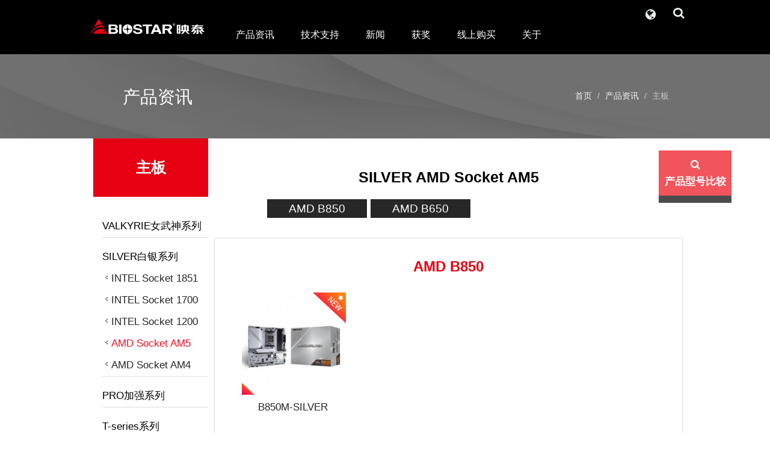

--- FILE ---
content_type: text/html
request_url: http://www.biostar.com.cn/app/en-us/mb/socket.php?S_ID=30&Series=SILVER
body_size: 10990
content:
<!DOCTYPE html>
<html lang="en">
<head>

<meta charset="utf-8">
<meta http-equiv="X-UA-Compatible" content="IE=edge">
<meta name="viewport" content="width=device-width,initial-scale=1.0, minimum-scale=1.0, maximum-scale=1.0,user-scalable=no">
<title>映泰官方网站 :: 主板</title>
<!--必須載入內容 Star-->
<link rel="stylesheet" href="../css/normalize.css">
<link rel="stylesheet" type="text/css" href="../js/plugins/SelectInspiration/css/cs-select.css" />
<link href="../css/bootstrap.css" rel="stylesheet">
<link rel="stylesheet" href="../css/font-awesome.css">
<link href="../css/default.css" rel="stylesheet">
<link href="../css/main.css" rel="stylesheet">
    <!--[if lt IE 9]>
      <script src="../js/html5shiv/html5shiv.min.js"></script>
      <script src="../js/respond/respond.min.js"></script>
    <![endif]-->
<script src="../js/plugins/SelectInspiration/js/classie.js"></script>
<script src="../js/plugins/SelectInspiration/js/selectFx.js"></script>

<script src="../js/plugins/jquery.js"></script>
<script src="../js/plugins/bootstrap.js"></script>
<script src="../js/plugins/fixIePlaceholder.js"></script>
<script src="../js/plugins/picturefill/picturefill.min.js"></script>
<script src="../js/menu.js"></script>
<!--必須載入內容 end-->


<script src="../js/plugins/js.cookie.js"></script><link rel="stylesheet" href="../js/plugins/malihu_custom_scrollbar/jquery.mCustomScrollbar.min.css">
<script src="../js/plugins/malihu_custom_scrollbar/jquery.mCustomScrollbar.concat.min.js"></script>

<link rel="stylesheet" href="../css/dir/products.css" /><meta name="keywords" content="BIOSTAR, 主板, Mainboard, VGA, IPC, Mini PC, Laptop, Desktop, Gaming, Overclocking, Computer" />
<meta name="description" content="BIOSTAR, a manufacturer of motherboards, graphics cards and industrial computing systems. Since its establishment in 1986, the BIOSTAR GROUP has become a major motherboard supplier in the PC industry. In order to pursue continuous growth, BIOSTAR has invested heavily in acquiring the physical and human resources to excel at research and development. With a constant emphasis on quality, BIOSTAR always seeks to offer products with the highest price-performance ratio." />
<!--facebook精準行銷 分享使用的meta 如有需要請挑選使用以下六項meta 並填入對應的content便可讓該頁面在被使用者分享時抓取設定的資料-->
<meta property="og:title" content="映泰官方网站 :: 主板"/><!--該頁名稱-->
<meta property="og:type" content=""/><!--該頁fb 中的興趣分類 僅限填入FB英文版興趣名稱-->
<meta property="og:url" content=""/><!--連結該頁網址-->
<meta property="og:image" content=""/><!--該頁分享用圖片-->
<meta property="og:site_name" content="BIOSTAR映泰"/><!--該網站名稱-->
<meta property="og:description" content="BIOSTAR, a manufacturer of motherboards, graphics cards and industrial computing systems. Since its establishment in 1986, the BIOSTAR GROUP has become a major motherboard supplier in the PC industry. In order to pursue continuous growth, BIOSTAR has invested heavily in acquiring the physical and human resources to excel at research and development. With a constant emphasis on quality, BIOSTAR always seeks to offer products with the highest price-performance ratio."/><!--該頁分享用描述-->
</head>
<body ontouchstart="">	<div id="left-menu-box" class="clearfix">
        <div id="left-menu-block">

        </div>
        <div id="close-block">
            <div class="clost-btn">
                <span class="fa fa-times"></span>
            </div>
        </div>
    </div>

    <nav class="navbar navbar-default navbar-fixed-top extend-nav ">
        <div class="container remove-padding-rf biostar-nav-container">
        <!-- Brand and toggle get grouped for better mobile display -->
            <div class="navbar-header biostar-header">
                <script>
                    $(document).ready(function(){
                        $("[data-left-menu='true']").each(function(){
                            var menu_target = $(this).data('menu-target');
                            var move_target = $(menu_target).data('move-target');
                            var left_menu_html = $(menu_target).clone(true, true);
                            left_menu_html.addClass('left-menu');
                            $(move_target).html(left_menu_html);

                            var document_height = $(document).height();
                            $('#left-menu-box').height(document_height);
                            $('#left-menu-block').height(document_height);
                            $('#close-block').height(document_height);
                        });
                        $('#open-left-menu').click(function(){
                            console.log($(this));
                            $('#left-menu-box').stop().animate({
                                'left': '0%'},
                                400, function() {
                                $('#close-block').find('.fa').removeClass('fa-bars').addClass('fa-times');
                            });
                        });
                        $('#close-block').click(function(){
                            $('#left-menu-box').stop().animate({
                                'left': '-100%'},
                                200, function() {
                                $('#close-block').find('.fa').removeClass('fa-times').addClass('fa-bars');
                            });
                        });
                    });
                </script>
                <button type="button" class="navbar-toggle collapsed" data-left-menu="true" data-menu-target="#biostar-navbar-collapse" id="open-left-menu">
                    <span class="sr-only">Toggle navigation</span>
                    <span class="fa fa-bars"></span>
                </button>
                <a class="navbar-brand" href="../index.php">
                    <!--
                        使用HTML5響應式圖片切換來源，限制條件：IE需IE9以上才可使用
                        上稿方式：需針對以下五個sourcr中的srcset設置對應圖片來源(請參照下方對照表設定對應裝置下的圖片)與img tag的src設置在都不支援HTML5下的圖片來源
                        寬度對應裝置表：
                        (1) max-width: 479px => Mobile
                        (2) min-width: 480px and max-width: 767px => Normal Tablet
                        (3) min-width: 768px and max-width: 991px => Large Tablet
                        (4) min-width: 992px and max-width: 1439px => PC
                        (5) min-width: 1440px => PC

                    -->
                    <picture>
                        <!--[if IE 9]><video style="display: none;"><![endif]-->
                        <source srcset="../images/logo/logo_small.png" media="(max-width: 767px)">
                        <source srcset="../images/logo/logo_middle.png" media="(min-width: 768px) and (max-width: 991px)">
                        <source srcset="../images/logo/logo.png" media="(min-width: 992px)">
                        <!--[if IE 9]></video><![endif]-->
                        <img class="img-responsive" src="../images/logo/logo.png" alt="">
                    </picture>
                </a>
            </div>

            <!-- Collect the nav links, forms, and other content for toggling -->
            <div class="collapse navbar-collapse" id="biostar-navbar-collapse" data-move-target="#left-menu-block">
                <ul class="nav navbar-nav">
                    <li class="dropdown extend-products" id="sameToProductItem">
                        <script>
                            $(document).ready(function(){
                                var windowWitdh = parseInt(window.innerWidth);
                                if(windowWitdh>=768) {
                                    if( $("[data-fixed-width='true']").length > 0 ) {
                                        $("[data-fixed-width='true']").each(function(){
                                            // console.log($(this).outerWidth())
                                            $(this).attr('data-normal-width',$(this).outerWidth());
                                            //$(this).css({'width': $(this).outerWidth()});
                                        });
                                    }
                                }
                                // $('.dropdown-menu').click(function(event){
                                //     event.stopPropagation();
                                // });​
                                $('#biostar-navbar-collapse').find('.toggle-btn').click(function(){
                                    $(this).children('.caret').toggleClass('downarrow');
                                    $(this).parent().siblings().find('.caret').removeClass('downarrow');
                                });
                            });
                        </script>
                        <a href="#" class="dropdown-toggle toggle-btn menu_link_a" data-toggle="dropdown" role="button" aria-haspopup="true" aria-expanded="true" data-fixed-width="true">
                            产品资讯 <span class="caret pc_hidden"></span>
                        </a>
                        <ul class="dropdown-menu">
                            <!--產品選單重複區塊 star-->
                            <li class="dropdown dropdown-submenu extend-products-item open">
                                <div class="thumbnail-center biostar-product-menu m_hidden t_hidden">
                                    <div class="thumbnail_wrapper">
                                        <!--該張產品示意圖, 限制最大"高度" 134px內的圖片-->
                                        <img src="../images/menu/product_menu_01.png" alt="" class="img-center-block">
                                    </div>
                                </div>
                                <a href="../mb/index.php" class="dropdown-toggle toggle-btn menu_link_a">
                                    主板 <span class="caret pc_hidden"></span>
                                </a>
                                <ul class="dropdown-menu product_list">
                                    <li>
                                        <a href="../mb/socket.php?S_ID=29&Series=VALKYRIE">
                                            VALKYRIE女武神系列                                        </a>
                                    </li>
									<!--
									<li>
                                        <a href="../mb/socket.php?S_ID=29&Series=RACING">
                                            RACING电竞系列                                        </a>
                                    </li>
									-->
									<li>
                                        <a href="../mb/socket.php?S_ID=29&Series=SILVER">
                                            SILVER白银系列                                        </a>
                                    </li>
									<li>
                                        <a href="../mb/socket.php?S_ID=30&Series=Pro">
                                            PRO加强主板                                        </a>
									</li>
									<li>
                                        <a href="../mb/socket.php?S_ID=28&Series=AI">
                                            AI运算系列                                        </a>
                                    </li>
                                    <!--
									<li>
                                        <a href="../mb/socket.php?S_ID=26&Series=HiFi">
                                            Hi-Fi高保真系列                                        </a>
                                    </li>
                                    <li>
                                        <a href="../mb/socket.php?S_ID=26&Series=T-series">
                                            T-series系列                                        </a>
                                    </li>
									<li>
                                        <a href="../mb/socket.php?S_ID=26&Series=Crypto">
                                            Crypto多卡系列                                        </a>
                                    </li>
									
                                    <li>
                                        <a href="../mb/socket.php?S_ID=26&Series=PRO">
                                            PRO                                        </a>
                                    </li>
                                    <li>
                                        <a href="../mb/socket.php?S_ID=19&Series=T-Power">
                                            T-Power                                        </a>
                                    </li>
                                    <li>
                                        <a href="../mb/socket.php?S_ID=24&Series=T-Serial">
                                            T-Serial                                        </a>
                                    </li>

                                    <li>
                                        <a href="../mb/socket.php?S_ID=16&Series=i-cafe">
                                            网吧专用主板                                        </a>
                                    </li>
									 <li>
                                        <a href="../mb/socket.php?S_ID=26&kind=wak">
                                            挖矿专用主板                                        </a>
                                    </li>
                                    <li>
                                        <a href="../mb/socket.php?S_ID=25&Series=Motherboard">
                                            主板                                        </a>
                                    </li>
									-->
                                    <li>
                                        <a href="../mb/socket.php?S_ID=29">
                                            Intel平台                                        </a>
                                    </li>
                                    <li>
                                        <a href="../mb/socket.php?S_ID=27">
                                            AMD平台                                        </a>
                                    </li>
                                </ul>
                            </li>
                             <!--產品選單重複區塊 end-->
                             <!--
							 <li class="dropdown dropdown-submenu extend-products-item open">
                                <div class="thumbnail-center biostar-product-menu m_hidden t_hidden">
                                    <div class="thumbnail_wrapper">
                                        <img src="../images/menu/product_menu_05.png" alt="" class="img-center-block">
                                    </div>
                                </div>
                                <a href="../ssd/index.php" class="dropdown-toggle toggle-btn menu_link_a">
                                    SSD <span class="caret pc_hidden"></span>
                                </a>
                                <ul class="dropdown-menu product_list">
                                    <li>
                                        <a href="../ssd/series.php?S_ID=89">
                                            NVIDIA
                                        </a>
                                    </li>
                                    <li>
                                        <a href="../ssd/series.php?S_ID=60">
                                            AMD
                                        </a>
                                    </li>
                                </ul>
                            </li>
                           -->
						<!-- SSD star -->
                        <li class="dropdown dropdown-submenu extend-products-item open">
                            <div class="thumbnail-center biostar-product-menu m_hidden t_hidden">
                                <div class="thumbnail_wrapper">
                                    <!--該張產品示意圖, 限制最大"高度" 134px內的圖片-->
                                    <img src="../images/menu/product_menu_07.png"
                                         alt="" class="img-center-block">
                                </div>
                            </div>
                            <a href="../ssd/index.php"
                               class="dropdown-toggle toggle-btn menu_link_a">
                                SSD                                <span class="caret pc_hidden"></span>
                            </a>
                                                        <ul class="dropdown-menu product_list">
                                                                                                            <li>
                                            <a href="../ssd/series.php?sid=11">P500
                                            </a>
                                        </li>
                                                                            <li>
                                            <a href="../ssd/series.php?sid=5">M200
                                            </a>
                                        </li>
                                                                            <li>
                                            <a href="../ssd/series.php?sid=6">G300
                                            </a>
                                        </li>
                                                                            <li>
                                            <a href="../ssd/series.php?sid=7">S100
                                            </a>
                                        </li>
                                                                            <li>
                                            <a href="../ssd/series.php?sid=8">M500
                                            </a>
                                        </li>
                                                                            <li>
                                            <a href="../ssd/series.php?sid=9">M700
                                            </a>
                                        </li>
                                                                            <li>
                                            <a href="../ssd/series.php?sid=21">S120
                                            </a>
                                        </li>
                                                                            <li>
                                            <a href="../ssd/series.php?sid=18">M800
                                            </a>
                                        </li>
                                                                            <li>
                                            <a href="../ssd/series.php?sid=19">M760
                                            </a>
                                        </li>
                                                                            <li>
                                            <a href="../ssd/series.php?sid=20">M720
                                            </a>
                                        </li>
                                                                            <li>
                                            <a href="../ssd/series.php?sid=22">S160
                                            </a>
                                        </li>
                                                                            <li>
                                            <a href="../ssd/series.php?sid=23">S160L
                                            </a>
                                        </li>
                                                                            <li>
                                            <a href="../ssd/series.php?sid=24">G330
                                            </a>
                                        </li>
                                                                            <li>
                                            <a href="../ssd/series.php?sid=25">S150
                                            </a>
                                        </li>
                                                                                                </ul>
                        </li>
                        <!-- SSD end -->
							 <li class="dropdown dropdown-submenu extend-products-item open">
                                <div class="thumbnail-center biostar-product-menu m_hidden t_hidden">
                                    <div class="thumbnail_wrapper">
                                        <img src="../images/menu/product_menu_05.png" alt="" class="img-center-block">
                                    </div>
                                </div>
                                <a href="http://www.biostar.com.cn/app/en%2Dus/vga/index.php" class="dropdown-toggle toggle-btn menu_link_a">
                                    显卡 <span class="caret pc_hidden"></span>
                                </a>
                                <ul class="dropdown-menu product_list">
                                    <li>
                                        <a href="../vga/series.php?S_ID=89">
                                            NVIDIA
                                        </a>
                                    </li>
                                    <li>
                                        <a href="../vga/series.php?S_ID=60">
                                            AMD
                                        </a>
                                    </li>
                                </ul>
                            </li>
							<!--
                            <li class="dropdown dropdown-submenu extend-products-item open">
                                <div class="thumbnail-center biostar-product-menu m_hidden t_hidden">
                                    <div class="thumbnail_wrapper">
                                        <img src="../images/menu/product_menu_02.png" alt="" class="img-center-block">
                                    </div>
                                </div>
                                <a href="../minipc/index.php" class="dropdown-toggle toggle-btn menu_link_a">
                                    Mini Pc <span class="caret pc_hidden"></span>
                                </a>
                                <ul class="dropdown-menu product_list no_list">

                                </ul>
                            </li>
							-->
                            <li class="dropdown dropdown-submenu extend-products-item open">
                                <div class="thumbnail-center biostar-product-menu m_hidden t_hidden">
                                    <div class="thumbnail_wrapper">
                                        <img src="../images/menu/product_menu_03.png" alt="" class="img-center-block">
                                    </div>
                                </div>
                                <a href="../soc/index.php" class="dropdown-toggle toggle-btn menu_link_a">
                                    SOC <span class="caret pc_hidden"></span>
                                </a>
								 <ul class="dropdown-menu product_list">
                                    <li>
                                        <a href="../soc/socket.php?S_ID=22">
                                            INTEL
                                        </a>
                                    </li>
                                    <li>
                                        <a href="../soc/socket.php?S_ID=20">
                                            AMD
                                        </a>
                                    </li>
									<li>
                                       <a href="../minipc/index.php">
                                       Mini Pc                                       </a>
								    </li>
                                </ul>
                                <ul class="dropdown-menu product_list no_list">

                                </ul>
                            </li>
                            <li class="dropdown dropdown-submenu extend-products-item open">
                                <div class="thumbnail-center biostar-product-menu m_hidden t_hidden">
                                    <div class="thumbnail_wrapper">
                                        <img src="../images/menu/product_menu_04.png" alt="" class="img-center-block">
                                    </div>
                                </div>
                                <a href="../accessory/index.php" class="dropdown-toggle toggle-btn menu_link_a">
                                    附件 <span class="caret pc_hidden"></span>
                                </a>
                                <ul class="dropdown-menu product_list no_list">

                                </ul>
                            </li>
                            <li class="dropdown dropdown-submenu extend-products-item open">
                                <div class="thumbnail-center biostar-product-menu m_hidden t_hidden">
                                    <div class="thumbnail_wrapper">
                                        <img src="../images/menu/product_menu_06.png" alt="" class="img-center-block">
                                    </div>
                                </div>
                                <a href="http://www.biostar.com.tw/app/en/ipc/index.php" target="_blank" class="dropdown-toggle toggle-btn menu_link_a">
                                    工控板 <span class="caret pc_hidden"></span>
                                </a>
                                <ul class="dropdown-menu product_list no_list">

                                </ul>
                            </li>
                        </ul>
                    </li>
                    <script>
                        $(document).ready(function(){
                            /**
                            ** 自動計算單欄下拉選單置中
                            ** @author Max justdomepaul@gmail.com
                            **/
                            $('.one-layout-drop').each(function(){
                                var one_layout_drop = $(this).outerWidth();
                                var childMenu_width = $(this).children('.dropdown-menu').outerWidth();
                                var padding = childMenu_width - one_layout_drop,
                                    padding_per = (padding/2);
                                $(this).children('.dropdown-menu').css({'left': (-1 * padding_per) });
                            })
                        });
                    </script>
                    <li class="dropdown one-layout-drop">
                        <a href="#" class="dropdown-toggle toggle-btn menu_link_a" data-toggle="dropdown" role="button" aria-haspopup="true" aria-expanded="false">
                            技术支持 <span class="caret pc_hidden"></span>
                        </a>
                        <ul class="dropdown-menu">
                            <!--<li><a href="../e-catalogue/2015-1/index.htm" class="menu_link_a">E-catalouge</a></li>-->
                            <li><a href="https://store.biostar.com.tw/customer/index.php">映泰VIPCare服务</a></li>
							 <li><a href="../support/faq.php" class="menu_link_a">常见问题解答</a></li>
                            <!-- <li><a href="../support/cpu_support.php" class="menu_link_a">CPU支持列表</a></li>-->
                            <li><a href="../support/e-support.php" class="menu_link_a">E-Support</a></li>
							<li><a href="https://work.weixin.qq.com/kfid/kfc068c5d7f2f334f96">在线技术支持</a></li>
							
                           <!-- <li><a href="../support/download.php" class="menu_link_a">下载</a></li>-->
                        </ul>
                    </li>
                    <li>
                        <a href="../news/index.php" class="menu_link_a">新闻</a>
                    </li>					
                    <li>
                        <a href="https://www.biostar.com.tw/app/en/award/index.php" class="menu_link_a">获奖</a>
                    </li>			
					<!--此部分“Esport”不显示在主界面菜单../award/index.php中
                    <li>
                        <a href="../gaming" class="menu_link_a">ESports</a>
                    </li>
					-->
					<!--此部分“外设防伪”改为不显示在主界面菜单中
                    <li>
                        <a href="../query/index.php" class="menu_link_a">外设防伪</a>
                    </li>
					-->
					<!--此部分“外设防伪”改为不显示在主界面菜单中
                    <li>
                        <a href="../wheretobuy/index.php" class="menu_link_a">购买指南</a>
                    </li>
					-->
					<li class="dropdown one-layout-drop">
                        <a href="#" class="dropdown-toggle toggle-btn menu_link_a" data-toggle="dropdown" role="button" aria-haspopup="true" aria-expanded="false">
                            线上购买 <span class="caret pc_hidden"></span>
                        </a>
                        <ul class="dropdown-menu">                            
                            <li><a href="https://biostar.jd.com/">映泰京东自营旗舰店</a></li>
                            <li><a href="https://mall.jd.com/index-889148.html">京东映泰旗舰店</a></li>
							<li><a href="https://biostar.tmall.com">天猫映泰官方旗舰店</a></li> 
                            <li><a>拼多多映泰官方旗舰店</a></li> 
                            <li><a>拼多多映泰BIOSTAR官方旗舰店</a></li>
							<!--<li><a href="../about/shop.php" class="menu_link_a">授权网店</a></li>   -->
                        </ul>
                    </li>
                    <li class="dropdown one-layout-drop">
                        <a href="#" class="dropdown-toggle toggle-btn menu_link_a" data-toggle="dropdown" role="button" aria-haspopup="true" aria-expanded="false">
                            关于 <span class="caret pc_hidden"></span>
                        </a>
                        <ul class="dropdown-menu">
                            <li><a href="../about/history.php" class="menu_link_a">历史</a></li>
                            <li><a href="../about/vision.php" class="menu_link_a">愿景</a></li>
                            <li><a href="../about/contact.php" class="menu_link_a">联系我们</a></li>
                            <li><a href="../about/guarantee.php" class="menu_link_a">保修政策</a></li>
                            <!--<li><a href="../about/shop.php" class="menu_link_a">授权网店</a></li>-->   
                        </ul>
                    </li>

                </ul>
            </div>
            <div class="nav navbar-right biostar-sub-menu">
                <form class="navbar-form navbar-right biostar-search" role="search" id="search_form" method="get" action="../search/search.php">
                    <script>
                        $(document).ready(function(){
                            $('#biostar-search-btn').click(function(){
                                var windowWitdhSearch = parseInt(window.innerWidth);
                                console.log(windowWitdhSearch);
                                if(windowWitdhSearch>=768){
                                    var searchBarWidtht = '236px';
                                }else if(windowWitdhSearch<768){
                                    var searchBarWidtht = (windowWitdhSearch-100) + 'px';
                                }

                                if( !$('#biostar-search-keybloclk').hasClass('slideOpen') ) {
                                    $('#biostar-search-keybloclk').stop().animate({
                                        'width': searchBarWidtht},
                                        300, function() {
                                        $('#biostar-search-btn').addClass('searching');
                                        $(this).toggleClass('slideOpen');
                                    });
                                } else {
                                    $('#biostar-search-keybloclk').stop().animate({
                                        'width': '0px'},
                                        100, function() {
                                        $('#biostar-search-btn').removeClass('searching');
                                        $(this).toggleClass('slideOpen');
                                    });
                                }
                            });

														$("#search_form").submit(function(event) {
															if ($('#searchInputTarget').val() == $('#searchInputTarget').attr('placeholder')){
   															alert('请输入关键字');
   															event.preventDefault();
															} else if ($('#searchInputTarget').val().length < 3){
   															alert('查找必须输入至少三个以上字符的关键字');
   															event.preventDefault();
															} else {
                               	return true;
															}
                        		});
                        });
                    </script>
                    <div class="form-group slide search-keyword" id="biostar-search-keybloclk">
                        <!--輸入後enter便會自動送出-->
                        <input type="text" name="search" class="form-control" placeholder="查找" id="searchInputTarget">
                    </div>
                    <button type="button" class="btn btn-default search-btn" id="biostar-search-btn">
                        <span class="fa fa-search"></span>
                    </button>
                </form>
                <ul class="nav navbar-nav navbar-right language-nav sm-hidden xsm-hidden xs-hidden">
                    <li class="dropdown">
                        <a href="#" class="dropdown-toggle language-title" data-toggle="dropdown" role="button" aria-haspopup="true" aria-expanded="false">
                           <span class="fa fa-globe"></span> <span class="md-hidden sm-hidden xsm-hidden xs-hidden">LANGUAGE <span class="caret"></span></span>
                        </a>
                        <ul class="dropdown-menu language-dropdown">
                            <li><a href="http://www.biostar.com.tw/app/en">English (Global)</a></li>
                            <li><a href="http://www.biostar-usa.com">English (USA)</a></li>
                            <li><a href="http://www.biostar-europe.com">Deutsch (Germany)</a></li>
                            <li><a href="http://www.biostar.com.tw/app/ru">Русский (Russia)</a></li>
                            <li><a href="http://www.biostar.com.tw/app/es">Español (Latin America)</a></li>
                            <li><a href="http://www.biostar.com.tw/app/pt">Português (Brazil)</a></li>
                            <li><a href="http://www.biostar.com.tw/app/tr">Türkçe (Turkey)</a></li>
                            <li><a href="http://www.biostar.com.tw/app/ar">عربي (Middle East)</a></li>
                            <li><a href="http://www.biostar.com.tw/app/fa">فارسی (Iran)</a></li>
                        </ul>
                    </li>
                </ul>
            </div>
        </div>
    </nav>    <!--內頁上部主標與麵包屑區域 star-->
    <div class="container-fluid extend-first-block page_header t_hidden m_hidden">
        <div class="container">
            <div class="row">
                <div class="col-lg-6 col-md-6 col-sm-6">
                    <h1>产品资讯</h1>
                </div>
                <div class="col-lg-6 col-md-6 col-sm-6">
                    <!--最後一層不需要a標籤，需在li加入active-->
                    <ol class="breadcrumb">
                        <li><a href="../">首页</a></li>
                        <li><a href="#">产品资讯</a></li>
                        <li class="active">主板</li>
                    </ol>
                </div>
            </div>
        </div>
    </div>
    <div class="mobile_top_height pc_hidden"></div>
    <!--內頁上部主標與麵包屑區域 end-->

    <div class="container main_content_type_3to9 clearfix">
        <script>
            $(document).ready(function(){
                $(document).ready(function(){
                    initialLeftMenu();
                });

                $(window).resize(function(){
                    initialLeftMenu();
                });

                var initialLeftMenu = function(){
                    var windowWitdh = parseInt(window.innerWidth);

                    if(windowWitdh>=768){
                        $('.sub_list_menu').off('click', '.sub_list_item');

                        $('.list_item > [data-link-to="true"]').on('click', function(){
                            location.href = $(this).data('href');
                        });

                        $('.sub_list_item > [data-link-to="true"]').on('click', function(){
                            location.href = $(this).data('href');
                        });


                    }else if(windowWitdh<768){
                        $('.sub_list_menu').on('click', '.sub_list_item', function(){
                            $(this).siblings().removeClass('selected');
                            $(this).addClass('selected');

                            $(this).children('h4').children('.fa').removeClass('fa-caret-right').addClass('fa-caret-down');
                            $(this).siblings().children('h4').children('.fa').removeClass('fa-caret-down').addClass('fa-caret-right');
                        });
                        
                        $('.sub_list_item > [data-link-to="true"]').off('click');

                        $('.list_item > [data-link-to="true"]').on('click', function(){
                            location.href = $(this).data('href');
                        });
                    }
                }

                $('#product_list_btn').click(function(){
                    var product_list = $(this).data('target');
                    $(product_list).stop().animate({
                        'left': '0%'},
                        400, function() {

                    });
                });
                $('#product_list_close_btn').click(function(){
                    var product_list = $(this).data('target');
                    $(product_list).stop().animate({
                        'left': '-100%'},
                        200, function() {

                    });
                });
            });
        </script>
        <div class="content_item left_menu left_menu_type_a clearfix" id="product_list">
        	<div class="left_mobile_opacity_block">
    <div class="left_list_menu_type_a">
        <div class="product_list_top_btn pc_hidden" id="product_list_close_btn" data-target="#product_list">
            <span class="fa fa-th"></span>
            PRODUCTS LIST            <span class="fa fa-times"></span>
        </div>
        <div class="list_item selected">
            <h3 class="text-center" data-link-to="true"
                data-href="../mb/index.php">主板 <span
                        class="fa fa-caret-down pc_hidden"></span></h3>
            <ul class="sub_list_menu">
                
                            <li class="sub_list_item">
                                <h4>VALKYRIE女武神系列<span class="fa fa-caret-right pc_hidden"></span></h4>
                                <ul class="sub_child_list_menu">
                                    <li class=''>
                                        <a href="socket.php?S_ID=31&Series=VALKYRIE">INTEL Socket 1851</a>
                                    </li>
                                    <li class=''>
                                        <a href="socket.php?S_ID=29&Series=VALKYRIE">INTEL Socket 1700</a>
                                    </li>
                                    <li class=''>
                                        <a href="socket.php?S_ID=28&Series=VALKYRIE">INTEL Socket 1200</a>
                                    </li>
                                    <li class=''>
                                        <a href="socket.php?S_ID=30&Series=VALKYRIE">AMD Socket AM5</a>
                                    </li>
                                </ul>
                            </li>
                            <li class="sub_list_item">
                                <h4>SILVER白银系列<span class="fa fa-caret-right pc_hidden"></span></h4>
                                <ul class="sub_child_list_menu">
                                    <li class=''>
                                        <a href="socket.php?S_ID=31&Series=SILVER">INTEL Socket 1851</a>
                                    </li>
                                    <li class=''>
                                        <a href="socket.php?S_ID=29&Series=SILVER">INTEL Socket 1700</a>
                                    </li>
                                    <li class=''>
                                        <a href="socket.php?S_ID=28&Series=SILVER">INTEL Socket 1200</a>
                                    </li>
                                    <li class='this_li'>
                                        <a href="socket.php?S_ID=30&Series=SILVER">AMD Socket AM5</a>
                                    </li>
                                    <li class=''>
                                        <a href="socket.php?S_ID=27&Series=SILVER">AMD Socket AM4</a>
                                    </li>
                                </ul>
                            </li>
                            <li class="sub_list_item">
                                <h4>PRO加强系列<span class="fa fa-caret-right pc_hidden"></span></h4>
                                <ul class="sub_child_list_menu">
                                    <li class=''>
                                        <a href="socket.php?S_ID=31&Series=Pro">INTEL Socket 1851</a>
                                    </li>
                                    <li class=''>
                                        <a href="socket.php?S_ID=29&Series=Pro">INTEL Socket 1700</a>
                                    </li>
                                    <li class=''>
                                        <a href="socket.php?S_ID=28&Series=Pro">INTEL Socket 1200</a>
                                    </li>
                                    <li class=''>
                                        <a href="socket.php?S_ID=30&Series=Pro">AMD Socket AM5</a>
                                    </li>
                                    <li class=''>
                                        <a href="socket.php?S_ID=27&Series=Pro">AMD Socket AM4</a>
                                    </li>
                                </ul>
                            </li>
                            <li class="sub_list_item">
                                <h4>T-series系列<span class="fa fa-caret-right pc_hidden"></span></h4>
                                <ul class="sub_child_list_menu">
                                    <li class=''>
                                        <a href="socket.php?S_ID=14&Series=T-series">INTEL Socket 1156</a>
                                    </li>
                                    <li class=''>
                                        <a href="socket.php?S_ID=16&Series=T-series">INTEL Socket 1155</a>
                                    </li>
                                    <li class=''>
                                        <a href="socket.php?S_ID=4&Series=T-series">INTEL Socket 775</a>
                                    </li>
                                    <li class=''>
                                        <a href="socket.php?S_ID=24&Series=T-series">AMD Socket FM2+</a>
                                    </li>
                                    <li class=''>
                                        <a href="socket.php?S_ID=21&Series=T-series">AMD Socket FM2</a>
                                    </li>
                                    <li class=''>
                                        <a href="socket.php?S_ID=17&Series=T-series">AMD Socket FM1</a>
                                    </li>
                                    <li class=''>
                                        <a href="socket.php?S_ID=18&Series=T-series">AMD Socket AM3+</a>
                                    </li>
                                    <li class=''>
                                        <a href="socket.php?S_ID=13&Series=T-series">AMD Socket AM3</a>
                                    </li>
                                    <li class=''>
                                        <a href="socket.php?S_ID=8&Series=T-series">AMD Socket AM2+</a>
                                    </li>
                                    <li class=''>
                                        <a href="socket.php?S_ID=7&Series=T-series">AMD Socket AM2</a>
                                    </li>
                                    <li class=''>
                                        <a href="socket.php?S_ID=5&Series=T-series">AMD Socket 939</a>
                                    </li>
                                    <li class=''>
                                        <a href="socket.php?S_ID=3&Series=T-series">AMD Socket 754</a>
                                    </li>
                                </ul>
                            </li>
                            <li class="sub_list_item">
                                <h4>AI运算系列<span class="fa fa-caret-right pc_hidden"></span></h4>
                                <ul class="sub_child_list_menu">
                                    <li class=''>
                                        <a href="socket.php?S_ID=28&Series=AI">INTEL Socket 1200</a>
                                    </li>            </ul>
            </li>
            
                            <li class="sub_list_item">
                                <h4>INTEL平台<span class="fa fa-caret-right pc_hidden"></span></h4>
                                <ul class="sub_child_list_menu">
                                    <li class=''>
                                        <a href="socket.php?S_ID=19">INTEL Socket 2011</a>
                                    </li>
                                    <li class=''>
                                        <a href="socket.php?S_ID=31">INTEL Socket 1851</a>
                                    </li>
                                    <li class=''>
                                        <a href="socket.php?S_ID=29">INTEL Socket 1700</a>
                                    </li>
                                    <li class=''>
                                        <a href="socket.php?S_ID=12">INTEL Socket 1366</a>
                                    </li>
                                    <li class=''>
                                        <a href="socket.php?S_ID=28">INTEL Socket 1200</a>
                                    </li>
                                    <li class=''>
                                        <a href="socket.php?S_ID=14">INTEL Socket 1156</a>
                                    </li>
                                    <li class=''>
                                        <a href="socket.php?S_ID=16">INTEL Socket 1155</a>
                                    </li>
                                    <li class=''>
                                        <a href="socket.php?S_ID=26">INTEL Socket 1151</a>
                                    </li>
                                    <li class=''>
                                        <a href="socket.php?S_ID=23">INTEL Socket 1150</a>
                                    </li>
                                    <li class=''>
                                        <a href="socket.php?S_ID=4">INTEL Socket 775</a>
                                    </li>
                                    <li class=''>
                                        <a href="socket.php?S_ID=2">INTEL Socket 478</a>
                                    </li>
                                    <li class=''>
                                        <a href="socket.php?S_ID=1">INTEL Socket 370</a>
                                    </li>
                                    <li class=''>
                                        <a href="socket.php?S_ID=22">INTEL INTEL CPU onboard</a>
                                    </li>
                                </ul>
                            </li>
                            <li class="sub_list_item">
                                <h4>AMD平台<span class="fa fa-caret-right pc_hidden"></span></h4>
                                <ul class="sub_child_list_menu">
                                    <li class=''>
                                        <a href="socket.php?S_ID=24">AMD Socket FM2+</a>
                                    </li>
                                    <li class=''>
                                        <a href="socket.php?S_ID=21">AMD Socket FM2</a>
                                    </li>
                                    <li class=''>
                                        <a href="socket.php?S_ID=17">AMD Socket FM1</a>
                                    </li>
                                    <li class=''>
                                        <a href="socket.php?S_ID=30">AMD Socket AM5</a>
                                    </li>
                                    <li class=''>
                                        <a href="socket.php?S_ID=27">AMD Socket AM4</a>
                                    </li>
                                    <li class=''>
                                        <a href="socket.php?S_ID=18">AMD Socket AM3+</a>
                                    </li>
                                    <li class=''>
                                        <a href="socket.php?S_ID=13">AMD Socket AM3</a>
                                    </li>
                                    <li class=''>
                                        <a href="socket.php?S_ID=8">AMD Socket AM2+</a>
                                    </li>
                                    <li class=''>
                                        <a href="socket.php?S_ID=7">AMD Socket AM2</a>
                                    </li>
                                    <li class=''>
                                        <a href="socket.php?S_ID=25">AMD Socket AM1</a>
                                    </li>
                                    <li class=''>
                                        <a href="socket.php?S_ID=5">AMD Socket 939</a>
                                    </li>
                                    <li class=''>
                                        <a href="socket.php?S_ID=3">AMD Socket 754</a>
                                    </li>
                                    <li class=''>
                                        <a href="socket.php?S_ID=10">AMD Socket 462</a>
                                    </li>
                                    <li class=''>
                                        <a href="socket.php?S_ID=20">AMD AMD CPU onboard</a>
                                    </li>            </ul>
            </li>
			<!--
            <li class="sub_list_item">
                <h4>挖矿专用主板 <span class="fa fa-caret-right pc_hidden"></span></h4>
                                <ul class="sub_child_list_menu">
                                            <li class="">
                            <a href="socket.php?S_ID=23&kind=wak">
                                INTEL Socket 1150                            </a>
                        </li>
                                        </ul>
            </li>
			-->
            </ul>
        </div>
		<!--
        <div class="list_item">
            <h3 class="text-center" data-link-to="true"
                data-href="../minipc/index.php">Mini Pc <span
                        class="fa fa-caret-right pc_hidden"></span></h3>
        </div>
		-->
        <div class="list_item">
            <h3 class="text-center" data-link-to="true"
                data-href="../ssd/index.php">SSD <span
                        class="fa fa-caret-down pc_hidden"></span></h3>
            <ul class="sub_list_menu">
                <li class="sub_list_item">
                    <h4>系列 <span class="fa fa-caret-right pc_hidden"></span></h4>
                    <ul class="sub_child_list_menu" style="display: none;">
                                                                                    <li >
                                    <a href="../ssd/series.php?sid=11">P500
                                    </a>
                                </li>
                                                            <li >
                                    <a href="../ssd/series.php?sid=5">M200
                                    </a>
                                </li>
                                                            <li >
                                    <a href="../ssd/series.php?sid=6">G300
                                    </a>
                                </li>
                                                            <li >
                                    <a href="../ssd/series.php?sid=7">S100
                                    </a>
                                </li>
                                                            <li >
                                    <a href="../ssd/series.php?sid=8">M500
                                    </a>
                                </li>
                                                            <li >
                                    <a href="../ssd/series.php?sid=9">M700
                                    </a>
                                </li>
                                                            <li >
                                    <a href="../ssd/series.php?sid=21">S120
                                    </a>
                                </li>
                                                            <li >
                                    <a href="../ssd/series.php?sid=18">M800
                                    </a>
                                </li>
                                                            <li >
                                    <a href="../ssd/series.php?sid=19">M760
                                    </a>
                                </li>
                                                            <li >
                                    <a href="../ssd/series.php?sid=20">M720
                                    </a>
                                </li>
                                                            <li >
                                    <a href="../ssd/series.php?sid=22">S160
                                    </a>
                                </li>
                                                            <li >
                                    <a href="../ssd/series.php?sid=23">S160L
                                    </a>
                                </li>
                                                            <li >
                                    <a href="../ssd/series.php?sid=24">G330
                                    </a>
                                </li>
                                                            <li >
                                    <a href="../ssd/series.php?sid=25">S150
                                    </a>
                                </li>
                                                                        </ul>
                </li>
                <li class="sub_list_item">
                    <h4>容量 <span class="fa fa-caret-right pc_hidden"></span></h4>
                    <ul class="sub_child_list_menu" style="display: none;">
                        <li >
                            <a href="series.php?cid=120-128">120~128GB</a>
                        </li>
                        <li >
                            <a href="series.php?cid=240-256">240~256GB</a>
                        </li>
                        <li >
                            <a href="series.php?cid=480-512">480~512GB</a>
                        </li>
                        <li >
                            <a href="series.php?cid=600-960">600-960GB</a>
                        </li>
                        <li >
                            <a href="series.php?cid=1000">1TB及以上</a>
                        </li>
                    </ul>
                </li>
            </ul>
        </div>
        <div class="list_item">
            <h3 class="text-center" data-link-to="true"
                data-href="../soc/index.php">SOC <span
                        class="fa fa-caret-right pc_hidden"></span></h3>
        </div>
        <div class="list_item">
            <h3 class="text-center" data-link-to="true"
                data-href="https://www.biostar.com.tw/app/en/vga/index.php">显卡 <span
                        class="fa fa-caret-right pc_hidden"></span></h3>
        </div>
        <div class="list_item">
            <h3 class="text-center" data-link-to="true"
                data-href="../accessory/index.php">附件<span
                        class="fa fa-caret-right pc_hidden"></span></h3>
        </div>
        <div class="list_item">
            <h3 class="text-center" data-link-to="true"
                data-href="http://www.biostar.com.tw/app/en/ipc/index.php">工控板 <span
                        class="fa fa-caret-right pc_hidden"></span></h3>
        </div>
    </div>
</div>
<div class="right_mobile_opacity_block"></div>
<script type="text/javascript">
    $('li.this_li').parents('ul.sub_child_list_menu').show();
    $('ul.sub_child_list_menu > li.this_li > a').css('color', '#f40f21');
    $('li.sub_list_item h4').click(function () {
        $(this).parents('li.sub_list_item').siblings('li.sub_list_item').children('ul.sub_child_list_menu').hide();
        $(this).siblings('ul.sub_child_list_menu').toggle();
    });
</script>
        </div>
        <div class="content_item right_main">
            <div class="compare_list_block">
            	                    <a id="compare_link" href="result.php" target="_blank">
                <div class="compare_btn clearfix">
                        <p class="search_icon">
                            <span class="fa fa-search"></span>
                        </p>
                        <p class="search_title">
                            产品型号比较                        </p>
                </div>
                    </a>
                <div class="compare_list">
                    <script>
                        $(document).ready(function() {
                            $('.compare_list').on('click' ,'.delete_compare_btn', function(){
                            		var rmid = $(this).parent().attr('mbid');
                                $(this).parent().remove();
                                var mbcom1 = Cookies.get('mb').split(",");
                                var mbcom2 = mbcom1.filter(function(val) {
																	return !(val == rmid); 
																});
                                var mbcom3 = mbcom2.join(",");
                                Cookies.set('mb', mbcom3);
                            });
    												$('.checkboxs').click(function() {
        											if ($(this).is(':checked')) {
            										$('.compare_list ul').append('<li class="compare_item" mbid="'+$(this).attr('mbid')+'"><span class="fa fa-times delete_compare_btn"></span><div class="thumbnail-center"><div class="thumbnail_wrapper"><img src="http://www.biostar.com.cn/upload/Motherboard/s'+$(this).attr('mbpic')+'" class="img-responsive"></div></div><p class="item_name">'+$(this).attr('mbname')+'</p></li>');
            										var mbcom = Cookies.get('mb');
            										if (typeof(mbcom) === 'undefined') {
            											Cookies.set('mb', $(this).attr('mbid'));
            										} else if (mbcom == '' || mbcom == null) {
            											Cookies.set('mb', $(this).attr('mbid'));
            										} else {
            											Cookies.set('mb', mbcom + ',' + $(this).attr('mbid'));
            										}
        											}
    												});
                            $('#compare_link').click(function() {
            										var arr_model = '';
							                	$('.compare_item').each(function() {
                 										arr_model = arr_model + 'model[]=' + $(this).attr('mbid') + '&';
            										});
                                $('#compare_link').attr('href', 'result.php?' + arr_model);
                            });
                        });
                    </script>
                    <ul>
                    </ul>
                </div>
            </div>
            <div class="product_list_btn_block pc_hidden">
                <div class="product_list_control_btn" id="product_list_btn" data-target="#product_list">
                    PRODUCTS LIST                    <span class="fa fa-th"></span>
                </div>
            </div>
            <div class="mobile_info_block">
                <h3 class="text-center">SILVER AMD Socket AM5</h3>
                <select class="cs-select cs-skin-rotate product_select dropdown_select" id="product_model_type">
                    <option value="#AMD B850">AMD B850</option>
                    <option value="#AMD B650">AMD B650</option>
                </select>
                <script>
                    (function() {
                        /**
                        **  SelectFx return data
                        **
                        **  el => option list 物件本身
                        **  selEl => select 物件本身
                        **
                        **/
                        /*file select*/
                        var file_type = new SelectFx( document.querySelector( '#product_model_type' ),
                                        {
                                            onChange: function( val ){
                                                console.log("file:",val)
                                                location.href = val;
                                                // addAfterIcon();
                                            }
                                        });

                        /*os select*/
                        // var os_type = new SelectFx( document.querySelector( '#os_type' ),
                        //                 {
                        //                     onChange: function( val ){
                        //                         console.log("os:",val)

                        //                         addAfterIcon();
                        //                     }
                        //                 });

                        $(document).ready(function(){
                            initProductModel();
                        });

                        $(window).resize(function(){
                            initProductModel();
                        });
                        var initProductModel = function() {
                            $('.dropdown_select').each(function(){
                                /*因應download需要*/
                                /*基本自動計算下拉選單框架*/
                                var optionWidth = $(this).children('.cs-options').outerWidth(true),
                                    optionHeight = $(this).children('.cs-options').outerHeight(true);
                                   
                                if( $(this).has('.cs-options').length ){
                                     $(this).css({'height':optionHeight});
                                }
                                // $('#download').removeAttr('style');
                                $(this).css({'width': (optionWidth+48)});
                                $(this).children('.cs-options').css({'width': (optionWidth+48)});
                            });
                        }
                         $('.dropdown_select').each(function(){
                            /*因應download需要*/
                            /*基本自動計算下拉選單框架*/
                            var optionHeight = $(this).children('.cs-options').outerHeight(true);
                            
                            if( $(this).has('.cs-options').length ){
                                 $(this).css({'height':optionHeight});
                            }
                            $(this).children('.cs-options').css({'width': (optionWidth+48)});
                        });

                    })();
                </script>
            </div>
            <h3 class="text-center t_hidden m_hidden pc_hidden">Hot Products</h3>
            <!--同型號產品重複區域 star-->
            
            <div class="product_main_list" id="AMD B850">
                <h4 class="text-center">AMD B850</h4>
                <ul class="clearfix">              	
                <li>
                  <div class='product_img'>
                  	<div class='align_box'>
                    <li class="product_item new">
                        <a href="introduction.php?S_ID=1009">
                            <div class="thumbnail-center">
                                <div class="thumbnail_wrapper">
                                    <img src="http://www.biostar.com.cn/upload/Motherboard/s20250114_7.jpg" alt="" class="img-responsive">
                                </div>
                            </div>
                        </a>
                        <h5 class="text-center">
                            <a href="introduction.php?S_ID=1009">
                                B850M-SILVER                            </a>
                        </h5>
                        <label class="select_ctl">
                            <input type="checkbox" class="checkboxs" mbname="B850M-SILVER" mbid="1009" mbpic="20250114_7.jpg" value="mb_1009"> <span class="check_content">点击对比</span>
                        </label>
                    </li>

                </ul>
            </div>
            <div class="product_main_list" id="AMD B650">
                <h4 class="text-center">AMD B650</h4>
                <ul class="clearfix">              	
                <li>
                  <div class='product_img'>
                  	<div class='align_box'>
                    <li class="product_item new">
                        <a href="introduction.php?S_ID=966">
                            <div class="thumbnail-center">
                                <div class="thumbnail_wrapper">
                                    <img src="http://www.biostar.com.cn/upload/Motherboard/s20230112.jpg" alt="" class="img-responsive">
                                </div>
                            </div>
                        </a>
                        <h5 class="text-center">
                            <a href="introduction.php?S_ID=966">
                                B650M-SILVER                            </a>
                        </h5>
                        <label class="select_ctl">
                            <input type="checkbox" class="checkboxs" mbname="B650M-SILVER" mbid="966" mbpic="20230112.jpg" value="mb_966"> <span class="check_content">点击对比</span>
                        </label>
                    </li>
                </ul>
            </div>
        </div>
    </div>
        <footer id="sitemap" class="sitemap">
		<div class="container-fluid sitemap_block">
            <div class="container">
                <div class="row">
                    <div class="col-lg-9 col-md-9 col-sm-12 m_hidden t_hidden sitemap_link_group clearfix">
                        <ul class="sitemap_link_item">
                            <li class="title">
                                关于                            </li>
                            <li class="link_to">
                                <a href="../about/history.php">历史</a>
                            </li>
                            <li class="link_to">
                                <a href="../about/vision.php">愿景</a>
                            </li>
                            <li class="link_to">
                                <a href="../about/contact.php">联系我们</a>
                            </li>
							<li class="link_to">
                                <a href="../about/guarantee.php">保修政策</a>
                            </li>
							<!--
							<li class="link_to">
                                <a href="../about/shop.php">授权网店</a>
                            </li>
							-->
                        </ul>
                        <ul class="sitemap_link_item">
                            <li class="title">
                                产品资讯                            </li>
                            <li class="link_to">
                                <a href="../mb/index.php">主板</a>
                            </li>
							<!--
							<li class="link_to">
                                <a href="../ssd/index.php">SSD</a>
                            </li>							<li class="link_to">
                                <a href="../vga/index.php">显卡</a>
                            </li>
							-->
							<li class="link_to">
                                <a href="https://www.biostar.com.tw/app/en/vga/index.php">显卡</a>
                            </li>
                            <!--
							<li class="link_to">
                                <a href="../minipc/index.php">Mini Pc</a>
                            </li>
							-->
							<li class="link_to">
                                <a href="../ssd/index.php">SSD</a>
                            </li>
							<li class="link_to">
                                <a href="../soc/index.php">SOC</a>
                            </li>
							
                            <li class="link_to">
                                <a href="../accessory/index.php">附件</a>
                            </li>
                            <li class="link_to">
                                <a href="http://www.biostar.com.tw/embedded/index.php">工控板</a>
                            </li>
                        </ul>
                        <ul class="sitemap_link_item">
                            <li class="title">
                                技术支持                            </li>
							<!--
                            <li class="link_to">
                                <a href="../e-catalogue/2015-1/index.htm">E-catalouge</a>
                            </li>
							-->
							<li class="link_to"><a href="https://store.biostar.com.tw/customer/index.php">映泰VIPCare服务</a></li>
                            <li class="link_to">
                                <a href="../support/faq.php">常见问题解答</a>
                            </li>
                            <li class="link_to">
                                <a href="https://www.biostar.com.tw/app/en/support/cpu_support.php">CPU支持列表</a>
                            </li>
							<!--
							<li class="link_to">
                                <a href="../support/cpu_support.php">CPU支持列表</a>
                            </li>
							-->
                            <li class="link_to">
                                <a href="../support/e-support.php">E-Support</a>
                            </li>
                            <li class="link_to">
                                <a href="../support/download.php">下载</a>
                            </li>
                        </ul>
                        <ul class="sitemap_link_item">
                            <li class="title">
                                <a href="../news/index.php">新闻</a>
                            </li>
							<!--
                            <li class="title">
                                <a href="../award/index.php">获奖</a>
                            </li>
							
                            <li class="title">
                                <a href="../gaming">ESports</a>
                            </li>
							<li class="title">
                                <a href="../query/index.php">外设防伪</a>
                            </li>
                            <li class="title">
                                <a href="../wheretobuy/index.php">购买指南</a>
                            </li>
							-->
							 <li class="title">
                        <a href="https://www.biostar.com.tw/app/en/award/index.php">获奖</a>
                    </li>
							<li class="link_to"><a href="https://biostar.jd.com/">映泰京东自营旗舰店</a></li>
                            <li class="link_to"><a href="https://mall.jd.com/index-889148.html">京东映泰旗舰店</a></li>
							<li class="link_to"><a href="https://biostar.tmall.com">天猫映泰官方旗舰店</a></li> 
                            <li class="link_to"><a>拼多多映泰官方旗舰店</a></li>
							<li class="link_to"><a>拼多多映泰BIOSTAR官方旗舰店</a></li>
							  <!-- <li class="link_to"><a href="../about/shop.php">授权网店</a></li>
							  -->
                        </ul>
                    </div>
                    <div class="col-lg-3 col-md-3 col-sm-12 col-xsm-12 col-xs-12 sitemap_other_group">
                        <div class="dropup biostar-btn-type-a lg-hidden md-hidden">
                            <button class="btn btn-default dropdown-toggle biostar-btn" type="button" id="dropdownMenu1" data-toggle="dropdown" aria-haspopup="true" aria-expanded="true">
                                <span class="fa fa-globe left"></span>
                                Language
                                <span class="fa fa-caret-up right"></span>
                            </button>
                            <ul class="dropdown-menu" aria-labelledby="dropdownMenu1">
                                <li><a href="http://www.biostar.com.tw/app/en">English (Global)</a></li>
                                <li><a href="http://www.biostar-usa.com">English (USA)</a></li>
                                <li><a href="http://www.biostar-europe.com">Deutsch (Germany)</a></li>
                                <li><a href="http://www.biostar.com.tw/app/ru">Русский (Russia)</a></li>
                                <li><a href="http://www.biostar.com.tw/app/es">Español (Latin America)</a></li>
                                <li><a href="http://www.biostar.com.tw/app/pt">Português (Brazil)</a></li>
                                <li><a href="http://www.biostar.com.tw/app/tr">Türkçe (Turkey)</a></li>
                                <li><a href="http://www.biostar.com.tw/app/ar">عربي (Middle East)</a></li>
                                <li><a href="http://www.biostar.com.tw/app/fa">فارسی (Iran)</a></li>
                            </ul>
                        </div>
                        <div class="social_list">
                            <ul class="clearfix">
                                <li>
                                    <a href="https://biostar.world.tmall.com" target="_blank">
                                        <span class="fa fa-cart-plus fa-2x"></span>
                                    </a>
                                </li>
                                <li>
                                    <a href="http://www.weibo.com/biostar" target="_blank">
                                        <span class="fa fa-weibo fa-2x"></span>
                                    </a>
                                </li>
                                <li>
                                    <a href="http://i.youku.com/u/UNDY4OTMwMjQw" target="_blank">
                                        <span class="fa fa-youtube-play"></span>
                                    </a>
                                </li>
                            </ul>
                        </div>
                    </div>
                </div>
            </div>
        </div>
	</footer>

	<footer id="copyright" class="copyright">
		<div class="container-fluid copyright_block">
        <h5 class="text-center">版权 &copy; 2017-2025 深圳市加欣久威科技发展有限公司. 版权所有.备案号:粤ICP备17158490号-2 </h5>
		<div align="center">
		<!--<script id="ebsgovicon" src="http://szcert.ebs.org.cn/govicon.js?id=64375448-8a3e-4797-88c5-7c634f19e855&width=75&height=105&type=1" type="text/javascript" charset="utf-8"></script>-->
		<li><a href="https://beian.miit.gov.cn/#/Integrated/index">备案查询</a>
                    </li>
		</div>
    </div>
	</footer>
	  </body>
</html>

--- FILE ---
content_type: text/css
request_url: http://www.biostar.com.cn/app/en-us/css/default.css
body_size: 5643
content:
body{
	font-family: Arial,"微軟中黑體","Microsoft JhengHei";
	background-color: #FFF !important;
}
a,
a:hover,
a:visited,
a:active,
a:focus{
	text-decoration: none;
	color: #000;
}

* {
	color: #000;
}

::-webkit-input-placeholder { /* Safari, Chrome and Opera */
  color: #FFF;
}
:-moz-placeholder { /* Firefox 18- */
  color: #FFF;
}
::-moz-placeholder { /* Firefox 19+ */
  color: #FFF;
}
:-ms-input-placeholder { /* IE 10+ */
  color: #FFF;
}
::-ms-input-placeholder { /* Edge */
  color: #FFF;
}
:placeholder-shown { /* Standard one last! */
  color: #FFF;
}



.biostar-nav-container {
	position: relative;
}

.biostar-sub-menu {
	position: absolute;
	top: 0;
	right: 0;
	z-index: 1800;

}
/*infinit menu*/

.dropdown-menu {
	border-radius:0;
	box-shadow: 0 0 0 transparent;
	border: 1px solid transparent;
	left: -35px;
}
.dropdown-menu > li > a {
	white-space: normal;
    max-width: 185px;
}
.dropdown-submenu{
	position:relative;
}
.dropdown-submenu>.dropdown-menu{
	position: relative;
	top:0;
	left: 0;
	/*margin-top:-6px;*/
	min-width: 240px;
	margin-left:-1px;
	border-radius:0;
	box-shadow: 0 0 0 transparent;
	border: 1px solid transparent;
	float: none;
}

/*one-layout-drop*/
@media (min-width: 768px) {
	.one-layout-drop .dropdown-menu {
		background-color: #1B1B1B;
		padding-top: 12px;
    	padding-bottom: 28px;
    	border-top-color: #1B1B1B;
    	min-width: 175px;
	}
	.one-layout-drop .dropdown-menu > li > a,
	.one-layout-drop .dropdown-menu > li > a:visited {
		background-color: #1B1B1B;
		color: #d0d0d0;
		padding: 8.5px 25px;
		text-decoration: none;
		text-align: center;
		font-size: 1.11em;
		max-width: 175px;
	}
	.one-layout-drop .dropdown-menu > li > a:hover,
	.one-layout-drop .dropdown-menu > li > a:active,
	.one-layout-drop .dropdown-menu > li > a:focus {
		background-color: #E70111;
	}
}
@media (max-width: 767px) {

}


/*product_list*/
@media (min-width: 1440px) {

}
@media (min-width: 992px) and (max-width: 1439px)  {

}
@media (min-width: 768px) and (max-width: 991px)  {

}
@media (min-width: 480px) and (max-width: 767px) {

}
@media (min-width: 10px) and (max-width: 479px) {

}



/*Biostar color*/
.biostar-red {
	color: #E70111;
}
.biostar-red-bg {
	background-color: #E70111;
}

/*biostar header*/
@media (min-width: 1440px) {
	.container > .biostar-header,
	.container-fluid > .biostar-header{
		margin-right: 208px;
	}
}
@media (min-width: 992px) and (max-width: 1439px)  {
	.container > .biostar-header,
	.container-fluid > .biostar-header{
		margin-right: 10px;
	}
}
@media (min-width: 768px) and (max-width: 991px)  {
	.container > .biostar-header,
	.container-fluid > .biostar-header{
		margin-right: 22px;
	}
}
@media (min-width: 480px) and (max-width: 767px) {

}
@media (min-width: 10px) and (max-width: 479px) {

}



/*extend first block*/
@media (min-width: 1440px) {
	.extend-first-block {
		padding-top: 90px;
	}
}
@media (min-width: 992px) and (max-width: 1439px)  {
	.extend-first-block {
		padding-top: 90px;
	}
}
@media (min-width: 768px) and (max-width: 991px)  {
	.extend-first-block {
		padding-top: 90px;
	}
}
@media (min-width: 480px) and (max-width: 767px) {
	.extend-first-block {
		padding-top: 50px;
	}
	.extend-first-block .carousel-control{
		display: none;
	}
}
@media (min-width: 10px) and (max-width: 479px) {
	.extend-first-block {
		padding-top: 50px;
	}
	.extend-first-block .carousel-control{
		display: none;
	}
}


/*nav header*/
@media (min-width: 768px) {
	.extend-nav {
		min-height: 90px;
		height: 90px;
		background-color: #000;
		border: 0px solid transparent;
	}
	.extend-nav .navbar-nav,
	.extend-nav .navbar-nav > li {
		min-height: 90px;
		height: 90px;
	}
	.extend-nav .navbar-nav > li > a,
	.extend-nav .navbar-nav > li > a:visited {
		height: 90px;
		background-color: transparent;
		color: #FFF;
		border-top: 4px solid transparent;
		padding: 44px 22px 18px;
		text-align: center;
		font-size: 1.13em;
	}
	.extend-nav .navbar-nav > li > a:hover,
	.extend-nav .navbar-nav > li > a:active,
	.extend-nav .navbar-nav > li > a:focus{
		background-color: #1B1B1B;
		border-top: 4px solid #E70111;
		color: #FFF;
	}
	.extend-nav .navbar-nav > .active > a,
	.extend-nav .navbar-nav > .active > a:hover,
	.extend-nav .navbar-nav > .active > a:visited,
	.extend-nav .navbar-nav > .active > a:active,
	.extend-nav .navbar-nav > .active > a:focus {
		background-color: #1B1B1B;
		border-top: 4px solid #E70111;
		color: #FFF;
		padding: 44px 22px 18px;
		text-align: center;
	}
	.extend-nav .navbar-nav > .open > a,
	.extend-nav .navbar-nav > .open > a:hover,
	.extend-nav .navbar-nav > .open > a:visited,
	.extend-nav .navbar-nav > .open > a:active,
	.extend-nav .navbar-nav > .open > a:focus {
		background-color: #1B1B1B;
		border-top: 4px solid #E70111;
		color: #FFF;
		padding: 44px 22px 18px;
		text-align: center;
	}


	/*language */
	.extend-nav .language-nav,
	.extend-nav .language-nav > li {
		min-height: 45px;
		height: 45px;
	}
	.extend-nav .language-nav span,
	.extend-nav .language-nav .fa,
	.extend-nav .language-nav .caret {
		color: #eceff1;
	}
	.extend-nav .language-nav .fa {
		font-size: 1.3em;
	}
	.extend-nav .language-nav .caret {
		border-top: 5px dashed;
		border-right: 5px solid transparent;
		border-left: 5px solid transparent;
	}
	.extend-nav .navbar-nav > li > .language-title,
	.extend-nav .navbar-nav > li > .language-title:visited {
		height: 45px;
		background-color: transparent;
		color: #FFF;
		border-top: 0px solid transparent;
		padding: 20px 0px;
		text-align: center;
		font-size: 1.1em;
	}
	.extend-nav .navbar-nav > li > .language-title:hover,
	.extend-nav .navbar-nav > li > .language-title:active,
	.extend-nav .navbar-nav > li > .language-title:focus{
		background-color: transparent;
		border-top: 0px solid transparent;
	}
	.extend-nav .navbar-nav > .active > .language-title,
	.extend-nav .navbar-nav > .active > .language-title:hover,
	.extend-nav .navbar-nav > .active > .language-title:visited,
	.extend-nav .navbar-nav > .active > .language-title:active,
	.extend-nav .navbar-nav > .active > .language-title:focus {
		background-color: transparent;
		border-top: 0px solid transparent;
		color: #FFF;
		padding: 20px 0px;
		text-align: center;
	}
	.extend-nav .navbar-nav > .open > .language-title,
	.extend-nav .navbar-nav > .open > .language-title:hover,
	.extend-nav .navbar-nav > .open > .language-title:visited,
	.extend-nav .navbar-nav > .open > .language-title:active,
	.extend-nav .navbar-nav > .open > .language-title:focus {
		background-color: transparent;
		border-top: 0px solid transparent;
		color: #FFF;
		padding: 20px 0px;
		text-align: center;
	}

	.language-nav .language-dropdown{
		left: 0px;
		background-color: #000;
		padding-bottom: 0px;
		border-top-color: #000;
		border-right: none;
		border-bottom: none;
		border-left: none;
		min-width: 180px;

	}
	.language-nav .language-dropdown > li {
		min-width: 180px;
	}
	.language-nav .language-dropdown > li > a,
	.language-nav .language-dropdown > li > a:visited {
		color: #FFF;
		font-size: 1.05em;
		min-width: 180px;
		padding: 8px 18px;
	}
	.language-nav .language-dropdown > li > a:hover,
	.language-nav .language-dropdown > li > a:active,
	.language-nav .language-dropdown > li > a:focus {
		background-color: #E70111;
		color: #FFF;
	}
}
@media (min-width: 992px) and (max-width: 1439px) {
	.language-nav .language-dropdown{
		right: -21px;
		left: auto;
	}

	.extend-nav .language-nav,
	.extend-nav .language-nav > li {
		min-height: 39px;
		height: 39px;
	}
	.extend-nav .navbar-nav > li > .language-title,
	.extend-nav .navbar-nav > li > .language-title:visited {
		height: 39px;
		background-color: transparent;
		color: #FFF;
		border-top: 0px solid transparent;
		padding: 14px 0px;
		text-align: center;
		font-size: 1.1em;
	}
	.extend-nav .navbar-nav > li > .language-title:hover,
	.extend-nav .navbar-nav > li > .language-title:active,
	.extend-nav .navbar-nav > li > .language-title:focus{
		background-color: transparent;
		border-top: 0px solid transparent;
	}
	.extend-nav .navbar-nav > .active > .language-title,
	.extend-nav .navbar-nav > .active > .language-title:hover,
	.extend-nav .navbar-nav > .active > .language-title:visited,
	.extend-nav .navbar-nav > .active > .language-title:active,
	.extend-nav .navbar-nav > .active > .language-title:focus {
		background-color: transparent;
		border-top: 0px solid transparent;
		color: #FFF;
		padding: 14px 0px;
		text-align: center;
	}
	.extend-nav .navbar-nav > .open > .language-title,
	.extend-nav .navbar-nav > .open > .language-title:hover,
	.extend-nav .navbar-nav > .open > .language-title:visited,
	.extend-nav .navbar-nav > .open > .language-title:active,
	.extend-nav .navbar-nav > .open > .language-title:focus {
		background-color: transparent;
		border-top: 0px solid transparent;
		color: #FFF;
		padding: 14px 0px;
		text-align: center;
	}
}
@media (min-width: 10px) and (max-width: 767px) {
	.extend-nav {
		min-height: 50px;
		height: 50px;
		background-color: #000;
		border: 0px solid transparent;
	}
	.extend-nav .navbar-nav {

	}

	.container > .navbar-header,
	.container-fluid > .navbar-header {
		position: relative;
	}

	.navbar-toggle,
	.navbar-brand {
		float: none;
	}
}
/*search form */

@media (min-width: 1440px) {
	.biostar-search {
		position: relative;
		margin-top: 0px;
	}
	.biostar-search .form-group {
		position: absolute;
		z-index: 2500;
		width: 0px;
		right: 54px;
		overflow: hidden;
		height: 60px;
		background-color: #707070;
	}
	.biostar-search .search-keyword{

	}
	.biostar-search .search-keyword .form-control{
		width: 208px;
		border-radius: 0;
		border: 0px solid transparent;
		border-bottom: 1px solid #A7A7A7;
		background-color: #707070;
		margin-left: 14px;
		margin-right: 14px;
		margin-top: 11px;
		color: #FFF;
	}

	.biostar-search .search-btn,
	.biostar-search .search-btn:visited {
		background-color: transparent;
		border: none;
		height: 60px;
		border-radius: 0;
	}
	.biostar-search .search-btn:hover,
	.biostar-search .search-btn:active,
	.biostar-search .search-btn:focus {
		background-color: #707070;
		border: 0px solid transparent
	}
	.biostar-search .search-btn .fa {
		color: #eceff1;
		font-size: 1.4em;
	}
	.biostar-search .searching {
		background-color: #707070;
	}
}
@media (min-width: 992px) and (max-width: 1439px)  {
	.biostar-search {
		position: relative;
		margin-top: 0px;
	}
	.biostar-search .form-group {
		position: absolute;
		z-index: 2500;
		width: 0px;
		right: 60px;
		overflow: hidden;
		height: 45px;
		background-color: #707070;
	}
	.biostar-search .search-keyword{

	}
	.biostar-search .search-keyword .form-control{
		width: 208px;
		border-radius: 0;
		border: 0px solid transparent;
		border-bottom: 1px solid #A7A7A7;
		background-color: #707070;
		margin-left: 14px;
		margin-right: 14px;
		margin-top: 4px;
		color: #FFF;
	}

	.biostar-search .search-btn,
	.biostar-search .search-btn:visited {
		background-color: transparent;
		border: none;
		height: 45px;
		width: 45px;
		border-radius: 0;
	}
	.biostar-search .search-btn:hover,
	.biostar-search .search-btn:active,
	.biostar-search .search-btn:focus {
		background-color: #707070;
		border: 0px solid transparent
	}
	.biostar-search .search-btn .fa {
		color: #eceff1;
		font-size: 1.4em;
	}
	.biostar-search .searching {
		background-color: #707070;
	}
}
@media (min-width: 768px) and (max-width: 991px)  {
	.biostar-search {
		position: relative;
		margin-top: 0px;
	}
	.biostar-search .form-group {
		position: absolute;
		z-index: 2500;
		width: 0px;
		right: 60px;
		overflow: hidden;
		height: 45px;
		background-color: #707070;
	}
	.biostar-search .search-keyword{

	}
	.biostar-search .search-keyword .form-control{
		width: 208px;
		border-radius: 0;
		border: 0px solid transparent;
		border-bottom: 1px solid #A7A7A7;
		background-color: #707070;
		margin-left: 14px;
		margin-right: 14px;
		margin-top: 4px;
		color: #FFF;
	}

	.biostar-search .search-btn,
	.biostar-search .search-btn:visited {
		background-color: transparent;
		border: none;
		height: 45px;
		width: 45px;
		border-radius: 0;
	}
	.biostar-search .search-btn:hover,
	.biostar-search .search-btn:active,
	.biostar-search .search-btn:focus {
		background-color: #707070;
		border: 0px solid transparent
	}
	.biostar-search .search-btn .fa {
		color: #eceff1;
		font-size: 1.4em;
	}
	.biostar-search .searching {
		background-color: #707070;
	}
}
@media (min-width: 480px) and (max-width: 767px) {
	.biostar-search {
		position: relative;
		margin-top: 0px;
		border: none !important;
		padding-top: 0;
	}
	.biostar-search .form-group {
		position: absolute;
		z-index: 2500;
		width: 0px;
		right: 60px;
		overflow: hidden;
		height: 50px;
		background-color: #707070;
	}
	.biostar-search .search-keyword{

	}
	.biostar-search .search-keyword .form-control{
		width: 100%;
		border-radius: 0;
		border: 0px solid transparent;
		border-bottom: 1px solid #A7A7A7;
		background-color: #707070;
		margin-left: 14px;
		margin-right: 14px;
		margin-top: 4px;
		color: #FFF;
	}

	.biostar-search .search-btn,
	.biostar-search .search-btn:visited {
		background-color: transparent;
		border: none;
		height: 50px;
		width: 50px;
		border-radius: 0;
	}
	.biostar-search .search-btn:hover,
	.biostar-search .search-btn:active,
	.biostar-search .search-btn:focus {
		background-color: #707070;
		border: 0px solid transparent
	}
	.biostar-search .search-btn .fa {
		color: #eceff1;
		font-size: 1.4em;
	}
	.biostar-search .searching {
		background-color: #707070;
	}
}
@media (min-width: 10px) and (max-width: 479px) {
	.biostar-search {
		position: relative;
		margin-top: 0px;
		border: none !important;
		padding-top: 0;
	}
	.biostar-search .form-group {
		position: absolute;
		z-index: 2500;
		width: 0px;
		right: 60px;
		overflow: hidden;
		height: 50px;
		background-color: #707070;
	}
	.biostar-search .search-keyword{

	}
	.biostar-search .search-keyword .form-control{
		width: 100%;
		border-radius: 0;
		border: 0px solid transparent;
		border-bottom: 1px solid #A7A7A7;
		background-color: #707070;
		margin-left: 14px;
		margin-right: 14px;
		margin-top: 4px;
		color: #FFF;
	}

	.biostar-search .search-btn,
	.biostar-search .search-btn:visited {
		background-color: transparent;
		border: none;
		height: 50px;
		width: 50px;
		border-radius: 0;
	}
	.biostar-search .search-btn:hover,
	.biostar-search .search-btn:active,
	.biostar-search .search-btn:focus {
		background-color: #707070;
		border: 0px solid transparent
	}
	.biostar-search .search-btn .fa {
		color: #eceff1;
		font-size: 1.4em;
	}
	.biostar-search .searching {
		background-color: #707070;
	}
}

@media (max-width: 767px) {
	.biostar-header .navbar-toggle{
		border: 0px solid transparent;
	    padding: 12px 14.5px;
	    margin: 0;
	    border-radius: 0;
	    left: 15px;
	}
	.biostar-header .navbar-toggle:hover,
	.biostar-header .navbar-toggle:visited,
	.biostar-header .navbar-toggle:active,
	.biostar-header .navbar-toggle:focus {
		background-color: transparent;
	}
	.biostar-header .navbar-toggle .fa {
		color: #FFF;
    	font-size: 1.75em;
	}
}






/*nav brand (logo)*/
@media (min-width: 992px) {
	.navbar-brand {
	    width: 230px;
	    height: 40px;
	    padding: 0 15px;
	    margin-top: 28px;
	}
}
@media (min-width: 768px) and (max-width: 991px) {
	.navbar-brand {
	    width: 35px;
	    height: 29px;
	    padding: 0;
	    margin-top: 32px;
	    margin-left: 0px !important;
	}
}
@media (min-width: 10px) and (max-width: 767px) {
	.navbar-brand {
		display: block;
	    width: 146px;
	    height: 25px;
	    position: absolute;
	    top: 12px;
	    left: 0;
	    right: 0;
	    margin-left: auto;
	    margin-right: auto;
	    padding: 0;
	}
}


/*nav left menu*/
@media (min-width: 768px) {
	#left-menu-box{
		display: none !important;
	}
}
@media(max-width: 767px) {
	#left-menu-box {
		position: fixed;
		z-index: 3000;
		top: 0;
		left: -100%;
		width: 100%;
		height: 640px;
	}
	#left-menu-box * {
		color: #FFF;
	}
	#left-menu-box *:hover,
	#left-menu-box *:visited,
	#left-menu-box *:active,
	#left-menu-box *:focus {
		background-color: #1B1B1B;
	}
	#left-menu-box #left-menu-block {
		background-color: #1b1b1b;
		width: calc( 100% - 50px );
		height: 640px;
		float: left;
	}
	#left-menu-box #close-block {
		background-color: transparent;
		width: 50px;
		float: left;
		height: 640px;
		cursor: pointer;
	}
	#left-menu-box #close-block .clost-btn{
		width: 50px;
		height: 50px;
		background-color: #000;
		padding: 14px;
	}
	#left-menu-box #close-block .clost-btn .fa {
		font-size: 1.75em;
	}
	#left-menu-block > .left-menu > .navbar-nav {
		margin-top: 0px;
		margin-bottom: 0px;
		max-height: 480px;
		overflow-y: auto;
	}
	#left-menu-block > .left-menu > .navbar-nav > li{
		padding-left: 15px;
		padding-right: 15px;
	}
	#left-menu-block > .left-menu > .navbar-nav > li > ul {
		padding-left: 18px;
	}
	#left-menu-block .left-menu{
		display: block;
	}
	#left-menu-box .extend-products-item.open{
		border-bottom: 1px solid #2F2F2F;
	}
	#left-menu-box .menu_link_a {
		border-bottom: 1px solid #2F2F2F;
		width: 100%;
    	max-width: 100%;
    	padding: 18px 15px;
    	background-color: #1B1B1B;
	}
	#left-menu-box .extend-products-item > .menu_link_a {
		border-bottom: 0px solid transparent;
	}
	#left-menu-box .no_children .menu_link_a{
		border-bottom: 1px solid transparent;
	}
	#left-menu-box .no_children .product_list {
		padding: 0;
	}
	#left-menu-block .product_list {
		padding-left: 31px;
	}
	#left-menu-block .extend-products-item > .no_list {
		padding-bottom: 0px;
	}
	#left-menu-block .product_list > li > a,
	#left-menu-block .product_list > li > a:visited{
		max-width: 100%;
		width: 100%;
		padding-left: 0px;
		padding-top: 15px;
    	margin-bottom: 20px;
    	font-size: 1.15em;
	}
	#left-menu-block .product_list > li {
		list-style-image: url('../images/left_menu/list_icon.png');
	}
	#left-menu-block .product_list > li > a:hover,
	#left-menu-block .product_list > li > a:active,
	#left-menu-block .product_list > li > a:focus {
		color: #f40f21;
	}
	#left-menu-block .product_list > li > a > img{
		margin-right: 10px;
		position: relative;
	}



	#left-menu-block .caret{
		border-top: 5px dashed;
    	border-top: 5px solid \9;
    	border-right: 5px solid transparent;
   		border-left: 5px solid transparent;
		transform:rotate(270deg);
		position: absolute;
		right: 10px;
		top: 27px;
	}

	#left-menu-block .uparrow{
		transform:rotate(180deg);
	}
	#left-menu-block .rightarrow{
		transform:rotate(270deg);
	}
	#left-menu-block .downarrow{
		transform:rotate(0deg);
	}
	#left-menu-block .leftarrow{
		transform:rotate(90deg);
	}
}






/*nav product_list*/
@media (min-width: 1440px) {
	.extend-products > .dropdown-menu{
		width: 1440px;
		left: -424px;
		border-top-color: #1B1B1B;
		padding-bottom: 20px;
	}
	.extend-products .dropdown-menu {
		background-color: #1B1B1B;
	}
	.extend-products > .dropdown-menu > li {
		float: left;
	}

	.extend-products .extend-products-item .biostar-product-menu{
		height: 134px;
		max-height: 134px;
		overflow: hidden;
		width: 100%;
	}
	.extend-products-item .biostar-product-menu img{
		width: auto !important;
		max-height: 134px;
	}
	.extend-products .extend-products-item .dropdown-toggle,
	.extend-products .extend-products-item .dropdown-toggle:hover,
	.extend-products .extend-products-item .dropdown-toggle:visited,
	.extend-products .extend-products-item .dropdown-toggle:active,
	.extend-products .extend-products-item .dropdown-toggle:focus {
		width: 100%;
    	max-width: 100%;
    	text-align: center;
    	background-color: transparent;
    	color: #d0d0d0;
		text-decoration: none;
		font-size: 1.2em;
		margin-bottom: 0px;
    	padding-bottom: 0px;
	}

	.extend-products-item .product_list {
	   	margin-top: 0px;
    	padding-top: 0px;
	}
	.extend-products-item .product_list > li > a,
	.extend-products-item .product_list > li > a:visited {
    	text-align: center;
    	background-color: transparent;
    	color: #707070;
    	text-decoration: none;
    	width: 238px;
    	max-width: 238px;
    	font-size: 1em;
    	padding-top: 0px;
    	padding-bottom: 4px;
	}
	.extend-products-item .product_list > li > a:hover,
	.extend-products-item .product_list > li > a:active,
	.extend-products-item .product_list > li > a:focus {
		color: #f40f21;
		text-decoration: none;
	}
}
@media (min-width: 992px) and (max-width: 1439px)  {
	.extend-products > .dropdown-menu{
		width: 990px;
		left: -226px;
		border-top-color: #1B1B1B;
		padding-bottom: 20px;
	}
	.extend-products .dropdown-menu {
		background-color: #1B1B1B;
	}
	.extend-products > .dropdown-menu > li {
		float: left;
	}

	.extend-products .extend-products-item .biostar-product-menu{
		height: 134px;
		max-height: 134px;
		overflow: hidden;
		width: 100%;
	}
	.extend-products-item .biostar-product-menu img{
		width: auto !important;
		max-height: 134px;
	}
	.extend-products .extend-products-item .dropdown-toggle,
	.extend-products .extend-products-item .dropdown-toggle:hover,
	.extend-products .extend-products-item .dropdown-toggle:visited,
	.extend-products .extend-products-item .dropdown-toggle:active,
	.extend-products .extend-products-item .dropdown-toggle:focus {
		width: 100%;
    	max-width: 100%;
    	text-align: center;
    	background-color: transparent;
    	color: #d0d0d0;
		text-decoration: none;
		font-size: 1.2em;
		margin-bottom: 0px;
    	padding-bottom: 0px;
	}

	.extend-products-item .product_list {
	   	margin-top: 0px;
    	padding-top: 0px;
	}
	.extend-products-item .product_list > li > a,
	.extend-products-item .product_list > li > a:visited {
    	text-align: center;
    	background-color: transparent;
    	color: #707070;
    	text-decoration: none;
    	width: 238px;
    	max-width: 238px;
    	font-size: 1em;
    	padding-top: 0px;
    	padding-bottom: 4px;
	}
	.extend-products-item .product_list > li > a:hover,
	.extend-products-item .product_list > li > a:active,
	.extend-products-item .product_list > li > a:focus {
		color: #f40f21;
		text-decoration: none;
	}
}
@media (min-width: 768px) and (max-width: 991px)  {
	.extend-products > .dropdown-menu{
		width: 770px;
		left: -58px;
		border-top-color: #1B1B1B;
		padding-bottom: 20px;
	}
	.extend-products .dropdown-menu {
		background-color: #1B1B1B;
	}
	.extend-products > .dropdown-menu > li {
		float: left;
	}

	.extend-products .extend-products-item .biostar-product-menu{
		height: 134px;
		max-height: 134px;
		overflow: hidden;
		width: 100%;
	}
	.extend-products-item .biostar-product-menu img{
		width: auto !important;
		max-height: 134px;
	}
	.extend-products .extend-products-item .dropdown-toggle,
	.extend-products .extend-products-item .dropdown-toggle:hover,
	.extend-products .extend-products-item .dropdown-toggle:visited,
	.extend-products .extend-products-item .dropdown-toggle:active,
	.extend-products .extend-products-item .dropdown-toggle:focus {
		width: 100%;
    	max-width: 100%;
    	text-align: center;
    	background-color: transparent;
    	color: #d0d0d0;
		text-decoration: none;
		font-size: 1.2em;
		margin-bottom: 0px;
    	padding-bottom: 0px;
	}

	.extend-products-item .product_list {
	   	margin-top: 0px;
    	padding-top: 0px;
	}
	.extend-products-item .product_list > li > a,
	.extend-products-item .product_list > li > a:visited {
    	text-align: center;
    	background-color: transparent;
    	color: #707070;
    	text-decoration: none;
    	width: 238px;
    	max-width: 238px;
    	font-size: 1em;
    	padding-top: 0px;
    	padding-bottom: 4px;
	}
	.extend-products-item .product_list > li > a:hover,
	.extend-products-item .product_list > li > a:active,
	.extend-products-item .product_list > li > a:focus {
		color: #f40f21;
		text-decoration: none;
	}
}
@media (min-width: 480px) and (max-width: 767px) {

}
@media (min-width: 10px) and (max-width: 479px) {

}


/*footer sitemap*/
.sitemap_block {
	background-color: #EEEEEE;
}
.sitemap_link_group {
	padding-top: 48px;
	padding-bottom: 48px;
	padding-left: 0px;
	padding-right: 0px;
}
@media (min-width: 768px) and (max-width: 991px) {
	.sitemap_link_group {
		padding-top: 20px;
		padding-bottom: 20px;
		padding-left: 0px;
		padding-right: 0px;
	}
}
.sitemap_link_group ul,
.sitemap_link_group li {
	list-style: none;
	padding: 0;
	margin: 0;
}
.sitemap_link_group .sitemap_link_item {
	float: left;
}
.sitemap_link_item .title {
	margin-bottom: 13px;
	font-size: 1.25em;
	color: #707070;
}
.sitemap_link_item .title a,
.sitemap_link_item .title a:visited {
	color: #707070;
	font-size: 1.15em;
}

.sitemap_link_item .title a:hover,
.sitemap_link_item .title a:active,
.sitemap_link_item .title a:focus {
	color: #e60012;
}
.sitemap_link_item .link_to {
	margin-bottom: 10px;
}
.sitemap_link_item .link_to a,
.sitemap_link_item .link_to a:visited{
	color: #707070;
	font-weight: normal;
	font-size: 1.05em;
}
.sitemap_link_item .link_to a:hover,
.sitemap_link_item .link_to a:active,
.sitemap_link_item .link_to a:focus {
	color: #e60012;
}
@media (min-width: 1440px) {
	.sitemap_link_group .sitemap_link_item {
		width: 200px;
	}
}
@media (min-width: 992px) and (max-width: 1439px)  {
	.sitemap_link_group .sitemap_link_item {
		width: 168px;
	}
}
@media (min-width: 768px) and (max-width: 991px)  {
	.sitemap_link_group .sitemap_link_item {
		width: 180px;
	}
}
@media (min-width: 480px) and (max-width: 767px) {

}
@media (min-width: 10px) and (max-width: 479px) {

}
/*footer sitemap link*/
.sitemap_other_group {
	padding-top: 48px;
    padding-bottom: 48px;
    padding-left: 0px;
    padding-right: 0px;
}
@media (min-width: 768px) and (max-width: 991px) {
	.sitemap_other_group {
		padding-top: 20px;
	    padding-bottom: 20px;
	    padding-left: 0px;
	    padding-right: 0px;
	}
}
@media (min-width: 10px) and (max-width: 767px) {
	.sitemap_other_group {
		padding-top: 48px;
	    padding-bottom: 48px;
	    padding-left: 30px;
	    padding-right: 30px;
	}
}
.biostar-btn-type-a {
	min-width: 250px;
	height: 30px;
	margin-bottom: 5px;
	max-width: 250px;
}
.biostar-btn-type-a .biostar-btn {
	background-color: #FFF !important;
	border: 0px solid transparent !important;
	box-shadow: 0 0 0 transparent !important;
	width: 100%;
	position: relative;
	padding: 0;
	height: 100%;
	text-align: left;
	padding-left: 40px;
}
@media (min-width: 768px) and (max-width: 991px) {
	.biostar-btn-type-a .biostar-btn {
		max-width: 250px;
	}
}
.biostar-btn-type-a .biostar-btn .fa {
	position: absolute;
	width: 30px;
	height: 30px;
	color: #FFF;
	top: 0;
	line-height: 30px;
	text-align: center;
}
.biostar-btn-type-a .biostar-btn .fa-facebook {
	background-color: #3C5B9B;
	font-size: 1.5em;
}
.biostar-btn-type-a .biostar-btn .fa-globe {
	background-color: #000;
	font-size: 1.4em;
}
.biostar-btn-type-a .biostar-btn .fa-caret-up,
.biostar-btn-type-a .biostar-btn .fa-caret-down{
	font-size: 1em;
	background-color: #616161;
	font-size: 1.3em;
}
.biostar-btn-type-a .biostar-btn .left {
	left: 0;
}
.biostar-btn-type-a .biostar-btn .right {
	right: 0;
}
.biostar-btn-type-a .dropdown-menu {
	left: 0;
	margin: 0;
	padding: 0;
	border: 0px solid transparent;
}
.biostar-btn-type-a.dropup .dropdown-menu{
	border-bottom: 5px solid transparent;
	width: 100%;
}
.biostar-btn-type-a.dropdown .dropdown-menu{
	border-top: 5px solid transparent;
}
.biostar-btn-type-a .dropdown-menu li > a,
.biostar-btn-type-a .dropdown-menu li > a:visited {
	padding: 7px 15px;
	color: #707070;
	max-width: 100%;
}
.biostar-btn-type-a .dropdown-menu li > a:hover,
.biostar-btn-type-a .dropdown-menu li > a:active,
.biostar-btn-type-a .dropdown-menu li > a:focus {
	color: #FFF;
	background-color: #EA0011;
}


.social_list {
	padding-top: 10px;
}
@media (min-width: 768px) and (max-width: 991px) {
	.social_list {
		padding-top: 0px;
	}
}
.social_list ul,
.social_list li {
	list-style: none;
	padding: 0;
	margin: 0;
}
.social_list li {
	float: left;
	margin-right: 12px;
	margin-top: 10px;
}
.social_list li > a,
.social_list li > a:visited {
	display: block;
	border-radius: 50%;
	border-color: #858587;
	background-color: #858587;
	width: 44px;
	height: 44px;
	line-height: 55px;
	text-align: center;
}
.social_list li > a:hover,
.social_list li > a:active,
.social_list li > a:focus {
	background-color: #E60012;
}
.social_list li > a .fa {
	color: #FFF;
}
.social_list li > a .fa.fa-twitter {
	font-size: 2.2em;
}
.social_list li > a .fa.fa-google-plus {
	font-size: 1.85em;
}
.social_list li > a .fa.fa-youtube-play {
	font-size: 1.95em;
}




/*footer copyright*/
.copyright_block {
	background-color: #EEEEEE;
	border-top: 1px solid #BFBFBF;
	padding-top: 16px;
	padding-bottom: 16px;
}
.copyright_block h5 {
	color: #707070;
	margin-top: 0px;
	margin-bottom: 0px;
	font-size: 1.1em;
}
@media (min-width: 768px) {
	.copyright_block {
		border-top: 2px solid #BFBFBF;
		padding-top: 31px;
		padding-bottom: 31px;
	}
	.copyright_block h5 {
		color: #707070;
		font-size: 1.1em;
	}
}


/*dropdown icon*/
.dropdown_select {
	/*width: auto !important;*/
    height: 32px;
    /*border: 1px solid #E5E5E5;*/
}
.dropdown_select .cs-placeholder:after {
	font-family: 'FontAwesome';
	content: '\f0d7' !important;
	background-color: #616161;
	width: 30px;
    height: 30px;
    right: 0;
    top: 15px;
    color: #FFF;
    text-align: center;
}
.dropdown_select .cs-placeholder {
	padding: 0;
    height: 32px;
    line-height: 32px;
    padding-left: 15px;
    padding-right: 48px;
    font-size: 1.2em;
}
.dropdown_select .cs-options {
	width: auto;
	/*border: 1px solid #E5E5E5;*/
    margin-top: 5px;
}
div.cs-select {
	margin-right: 10px;
	/*border: 1px solid #E5E5E5;*/
}
.cs-select ul span {
	padding: 5px 15px;
    font-size: 1.2em;
}
.cs-select ul span:hover,
.cs-select ul span:active,
.cs-select ul span:focus,
.cs-select .cs-selected span {
	background-color: #E70111;
	color: #FFF;
}
.cs-select .cs-selected span::after {
	content: " ";
}


.remove-padding-left {
	padding-left: 0px;
}

.remove-padding-right {
	padding-right: 0px;
}

.remove-padding-rf {
	padding-right: 0px;
	padding-left: 0px;
}

/*bootstrap img reset and upper vertical-align middle*/
.img-center-block {
	margin-left: auto;
	margin-right: auto;
	display: block;
}
.img-responsive{
	width: 100%;
}
.img_block{
	width: 100%;
}
.img-wrapper img {
	-webkit-transition: all .5s ease;
    -moz-transition: all .5s ease;
    -ms-transition: all .5s ease;
    -o-transition: all .5s ease;
    transition: all .5s ease;
    vertical-align: middle;
}

.img-wrapper:hover img {
	transform:scale(1.5);
    -ms-transform:scale(1.5); /* IE 9 */
    -moz-transform:scale(1.5); /* Firefox */
    -webkit-transform:scale(1.5); /* Safari and Chrome */
    -o-transform:scale(1.5); /* Opera */
}
.thumbnail-center {
    display:table;
	border: 0px none transparent;
    border-radius: 0px;
	margin: 0px;
	padding: 0px;
	overflow: hidden;
}
.thumbnail-center .thumbnail_wrapper {
    display:table-cell;
    vertical-align:middle;
    text-align: center;
}
.thumbnail-center .thumbnail_wrapper > img {
    width:100%;
    margin-left: auto;
    margin-right: auto;
}
/* 灰階<-->彩色*/
img.filterGrey:hover{
	filter: none; /* IE6-9 */
	-webkit-filter: grayscale(0); /* Google Chrome, Safari 6+ & Opera 15+ */
}
img.filterGrey{
	filter: gray; /* IE6-9 */
	-webkit-filter: grayscale(1); /* Google Chrome, Safari 6+ & Opera 15+ */
	-webkit-box-shadow: 0px 2px 6px 2px rgba(0,0,0,0.75);
	-moz-box-shadow: 0px 2px 6px 2px rgba(0,0,0,0.75);
	box-shadow: 0px 2px 6px 2px rgba(0,0,0,0.75);
}

/*圖片遮罩*/
/*
<div class="hovereffect">
    <img class="img-responsive" src="http://placehold.it/350x250" alt="">
        <div class="overlay">
            <h2>Effect 13</h2>
			<p>
				<a href="#">LINK HERE</a>
			</p>
        </div>
</div>
*/
.hovereffect {
  width: 100%;
  height: 100%;
  /*float 影響垂直置中*/
  /*float: left;*/
  overflow: hidden;
  position: relative;
  text-align: center;
  cursor: default;
}
.hovereffect .overlay {
	position: absolute;
	z-index: 1000\0;
	overflow: hidden;
	width: 80%;
	height: 80%;
	left: 10%;
	top: 10%;
	/*border-bottom: 1px solid #FFF;*/
	/*border-top: 1px solid #FFF;*/
	-webkit-transition: opacity 0.35s, -webkit-transform 0.35s;
	transition: opacity 0.35s, transform 0.35s;
	-webkit-transform: scale(0,1);
	-ms-transform: scale(0,1);
	transform: scale(0,1);

	filter: progid:DXImageTransform.Microsoft.gradient(startColorstr=#FFF00,endColorstr=#FFF00);
	zoom: 1;
}
.hovereffect:hover .overlay {
  opacity: 1;
  filter: alpha(opacity=100);
  -webkit-transform: scale(1);
  -ms-transform: scale(1);
  transform: scale(1);
}
.hovereffect img {
  display: block;
  position: relative;
  -webkit-transition: all 0.35s;
  transition: all 0.35s;
}
.hovereffect:hover img {
	filter: url('data:image/svg+xml;charset=utf-8,<svg xmlns="http://www.w3.org/2000/svg"><filter id="filter"><feComponentTransfer color-interpolation-filters="sRGB"><feFuncR type="linear" slope="0.6" /><feFuncG type="linear" slope="0.6" /><feFuncB type="linear" slope="0.6" /></feComponentTransfer></filter></svg>#filter');
	filter: brightness(0.6);
	-webkit-filter: brightness(0.6);
}
.hovereffect:hover .ieGrey{
	display: block\0;
	width: 100%\0;
	height: 100%\0;
	position: absolute\0;
	z-index: 800\0;
	background-color: #000\0;
  	opacity: 0.4\0;
}
.hovereffect h2 {
	text-transform: uppercase;
	text-align: center;
	position: relative;
	font-size: 17px;
	background-color: transparent;
	color: #FFF;
	padding: 1em 0;
	opacity: 1;
	filter: alpha(opacity=1);
	-webkit-transition: opacity 0.35s, -webkit-transform 0.35s;
	transition: opacity 0.35s, transform 0.35s;
	-webkit-transform: translate3d(0,-100%,0);
	transform: translate3d(0,-100%,0);
}
.hovereffect a, hovereffect p {
  color: #FFF;
  padding: 1em 0;
  opacity: 1;
  filter: alpha(opacity=1);
  -webkit-transition: opacity 0.35s, -webkit-transform 0.35s;
  transition: opacity 0.35s, transform 0.35s;
  -webkit-transform: translate3d(0,100%,0);
  transform: translate3d(0,100%,0);
  text-decoration: none;
}
.hovereffect:hover a, .hovereffect:hover p, .hovereffect:hover h2 {
  opacity: 1;
  filter: alpha(opacity=100);
  -webkit-transform: translate3d(0,0,0);
  transform: translate3d(0,0,0);
}


.container .remove-left-margin,
.container-fluid .remove-left-margin{
	margin-left: -15px;
}
.container .remove-left-padding,
.container-fluid .remove-left-padding{
	padding-left: 0px;
}

/*下拉箭頭*/
.arrow-down{
	width:12px;
	height: 6px;
	height: 7px\0;
	margin-left: 7px;

	border-top: 6px dashed;
    border-top: 6px solid \9;
    border-right: 6px solid transparent;
    border-left: 6px solid transparent;
}
.main-arraw{
	position: absolute;
	margin-left: auto;
    margin-right: auto;
    left: 0px;
    right: 0px;
    bottom: 7px;
    display: none;
}

/*重製hover外觀*/
.nav > li > a.sub_menu:hover,
.nav > li > a.sub_menu:focus{
	text-decoration: none;
 	background-color: transparent;
 	color:#FFFFFF;
}
.nav-tabs > li > a.sub_menu{
	margin-left: 20px;
	margin-right: -4px;
  	border: 0px none transparent;
  	border-radius: 0;
}
.nav-tabs > li > a.sub_menu:hover {
 	border-color: transparent;
}


/*向下箭頭*/
.m_arrow{
	border-top: 3px solid #535353;
	border-left: 3px solid #535353;
	border-right: 0px none transparent;
	border-bottom: 0px none transparent;
	width: 10px;
	height: 10px;
	display: none;
	position: absolute;
	z-index: 1002;
}
.uparrow{
	transform:rotate(45deg);
}
.rightarrow{
	transform:rotate(135deg);
}
.downarrow{
	transform:rotate(225deg);
}
.leftarrow{
	transform:rotate(315deg);
}







/*set all section margin bottom end*/
@media (min-width: 768px) {
	/*PC下顯示*/
	.pc_on{
		display: block;
	}
	/*PC下隱藏*/
	.pc_hidden{
		display: none;
	}
}

@media (min-width: 480px) and (max-width: 767px) {
	/*平板隱藏*/
	.t_on{
		display: block;
	}
	/*平板隱藏*/
	.t_hidden{
		display: none;
	}
}
@media (min-width: 10px) and (max-width: 479px) {
	/*手機隱藏*/
	.m_on{
		display: block;
	}
	/*手機隱藏*/
	.m_hidden{
		display: none;
	}
}

/*set every point visible or hidden*/
@media (min-width: 1440px) {
	.lg-on {
		display: block;
	}
	.lg-hidden {
		display: none;
		visibility: hidden;
	}
	.lg-view {
		visibility: visible;
	}
}
@media (min-width: 992px) and (max-width: 1439px)  {
	.md-on {
		display: block;
	}
	.md-hidden {
		display: none;
		visibility: hidden;
	}
	.md-view {
		visibility: visible;
	}
}
@media (min-width: 768px) and (max-width: 991px)  {
	.sm-on {
		display: block;
	}
	.sm-hidden {
		display: none;
		visibility: hidden;
	}
	.sm-view {
		visibility: visible;
	}
}
@media (min-width: 480px) and (max-width: 767px) {
	.xsm-on {
		display: block;
	}
	.xsm-hidden {
		display: none;
		visibility: hidden;
	}
	.xsm-view {
		visibility: visible;
	}
}
@media (min-width: 10px) and (max-width: 479px) {
	.xs-on {
		display: block;
	}
	.xs-hidden {
		display: none;
		visibility: hidden;
	}
	.xs-view {
		visibility: visible;
	}
}

--- FILE ---
content_type: text/css
request_url: http://www.biostar.com.cn/app/en-us/css/main.css
body_size: 1441
content:
/*頁面頂部區塊*/
.page_header {
	background-image: url('../images/per_page/header_bg_01.jpg');
	background-position: left center;
	background-repeat: no-repeat;
	height: 140px;
	padding-top: 0;
	margin-top: 90px;
	background-color: #707070;
}

.page_header h1 {
	font-size: 2.1em;
	color: #FFF;
	margin-top: 55px;
	margin-bottom: 0px;
	white-space: nowrap;
	max-width: 100%;
    overflow: hidden;
    margin-left: 44px;
}
.page_header .breadcrumb{
	position: absolute;
	right: 0;
	background-color: transparent;
    border-radius: 0;
    padding-right: 23px;
    margin-top: 51px;
}
.page_header .breadcrumb a,
.page_header .breadcrumb a:hover,
.page_header .breadcrumb a:visited,
.page_header .breadcrumb a:active,
.page_header .breadcrumb a:focus {
	color: #f3f3f3;
}
.page_header .breadcrumb > .active {
	color: #cbcbcb;
}

.mobile_top_height {
	height: 50px;
}

/*主要內容區塊*/
.main_content_type_3to9 {
	padding-left: 0px;
	padding-right: 0px;
	margin-bottom: 60px;
}
.main_content_type_3to9 .content_item {
	float: left;
	position: relative;
}
.main_content_type_3to9 .left_menu {
	width: 21.31944444%;
}
.main_content_type_3to9 .right_main {
	width: 78.68055555%;
}


.main_content_type_5to5 {
	padding-left: 0px;
	padding-right: 0px;
	margin-bottom: 60px;
	margin-top: 60px;
}


.right_main > h3 {
	margin-top: 0;
    font-size: 1.8em;
    margin-bottom: 0;
    padding: 55px 0px 44px;
    font-weight: bold;
}
@media (max-width: 767px) {
	.right_main > h3 {
		margin-top: 0;
	    font-size: 1.8em;
	    margin-bottom: 0;
	    padding: 35px 0px 10px;
	    font-weight: bold;
	    text-align: center;
	}
}
.right_main > h3.normal {
	color: #E50017;
}

.left_menu_type_b {
	padding-top: 54px;
}
.left_menu_type_b ul,
.left_menu_type_b li {
	list-style: none;
	padding: 0;
	margin: 0;
}
.left_menu_type_b li > a,
.left_menu_type_b li > a:visited{
	font-size: 1.2em;
    padding: 0 0 12px;
    display: block;
    color: #000;
}
.left_menu_type_b li > a:hover,
.left_menu_type_b li > a:active,
.left_menu_type_b li > a:focus {
	color: #E50017;
}
@media (max-width: 767px) {
	.main_content_type_3to9 .left_menu {
		width: 0%;
		display: none;
	}
	.main_content_type_3to9 .right_main {
		width: 100%;
		padding-left: 20px;
		padding-right: 20px;
	}
}



.pagination > li > a,
.pagination > li > span,
.pagination > li > a .fa,
.pagination > li > span .fa {
	border: 1px solid transparent;
	color: #707070;
	background-color: transparent;
}.pagination > li > a,
.pagination > li > span {
	font-size: 1.35em;
}
.pagination > li > a:hover,
.pagination > li > span:hover,
.pagination > li > a:hover .fa,
.pagination > li > span:hover .fa,
.pagination > li > a:focus,
.pagination > li > span:focus,
.pagination > li > a:focus .fa,
.pagination > li > span:focus .fa {
	color: #FFF;
	background-color: #E70111;
    border-color: transparent;
}

.pagination > .disabled > a:hover .fa,
.pagination > .disabled > span:hover .fa,
.pagination > .disabled > a:focus .fa,
.pagination > .disabled > span:focus .fa {
	color: #707070;
	background-color: #FFF;
    border-color: transparent;
}
.pagination > .disabled > span,
.pagination > .disabled > span:hover,
.pagination > .disabled > span:focus,
.pagination > .disabled > a,
.pagination > .disabled > a:hover,
.pagination > .disabled > a:focus {
	color: #707070;
	background-color: transparent;
    border-color: transparent;
}
.pagination > li:first-child > a,
.pagination > li:first-child > span,
.pagination > li:last-child > a,
.pagination > li:last-child > span {
	border-radius: 0;
}
.pagination > .active > a,
.pagination > .active > span,
.pagination > .active > a:hover,
.pagination > .active > span:hover,
.pagination > .active > a:focus,
.pagination > .active > span:focus {
	color: #FFF;
	background-color: #E70111;
    border-color: transparent;
}
.biostar_page_block {
	height: 81px;
	position: relative;
}
.biostar_page_block .biostar_page {
	position: absolute;
	right: 0px;
}


@media (max-width: 767px) {
	.biostar_page_block {
		position: relative;
		margin-right: -15px;
		margin-left: -15px;
	}
	.biostar_page_block .biostar_page {
		position: static;
		margin-left: auto;
	    margin-right: auto;
	    display: table;
	}
	.pagination > li > a,
	.pagination > li > span {
		padding: 3.5px 11px;
	}
}




/*search bar*/
.inputs {
	border: 1px solid #E5E5E5;
	padding: 7px 14px;
	font-size: 1.2em;
	color: #cbcbcb;
	margin-right: 6px;
}
.inputs_small {
	border: 1px solid #C9C9C9;
    padding: 3.5px 11px;
    font-size: 1.1em;
    color: #cbcbcb;
    margin-right: 6px;
}
.btns {
	padding: 8px 14px;
	font-size: 1.2em;
	border: 0 solid transparent;
	background-color: #707070;
	color: #FFF;
}
.btns:hover,
.btns:active,
.btns:focus {
	background-color: #E60012;
}
::-webkit-input-placeholder { /* WebKit browsers */
    color:    #cbcbcb;
}
:-moz-placeholder { /* Mozilla Firefox 4 to 18 */
    color:    #cbcbcb;
}
::-moz-placeholder { /* Mozilla Firefox 19+ */
    color:    #cbcbcb;
}
:-ms-input-placeholder { /* Internet Explorer 10+ */
    color:    #999;
}
.center_btn {
	padding:10px 63px;
	font-size: 1.2em;
	border: 0 solid transparent;
	background-color: #707070;
	color: #FFF;
	margin-left: auto;
	margin-right: auto;
	display: block;
}


.center_btn:hover,
.center_btn:active,
.center_btn:focus {
	background-color: #E60012;
}



@media (min-width: 1440px) {

}
@media (min-width: 992px) and (max-width: 1439px)  {

}
@media (min-width: 768px) and (max-width: 991px)  {

}
@media (min-width: 480px) and (max-width: 767px) {

}
@media (min-width: 10px) and (max-width: 479px) {

}

--- FILE ---
content_type: text/css
request_url: http://www.biostar.com.cn/app/en-us/css/dir/products.css
body_size: 11122
content:
@media (max-width: 767px) {
	.main_content_type_3to9 .left_menu_type_a {
		width: 100%;
		position: fixed;
		display: block;
		top: 0;
		left: -100%;
    	z-index: 1100;
    	height: 100%;
	}
	.main_content_type_3to9 .left_mobile_opacity_block {
		width: calc( 100% - 50px );
		float: left;
		background-color: #1B1B1B;
		height: 100%;
	}
	.main_content_type_3to9 .left_list_menu_type_a{
		/*width: calc( 100% - 50px );*/
		width: 100%;
		float: left;
		background-color: #1B1B1B;
		max-height: 480px;
    	overflow: auto;
	}
	.main_content_type_3to9 .left_menu_type_a .right_mobile_opacity_block {
		width: 50px;
		height: 100%;
		float: left;
		background-color: rgba(0,0,0,0.45);
	}
}


/*左側選單樣式*/
@media (min-width: 768px) {
	.left_list_menu_type_a .list_item:nth-of-type(2n+1) h3 {
		background-color: #D2D2D2;
	}
	.left_list_menu_type_a .list_item:nth-of-type(2n+2) h3 {
		background-color: #C9C9C9;
	}
	.left_list_menu_type_a .list_item:nth-of-type(2) h3 {
		background-color: #E60012 !important;
		color: #FFF !important;
	}
}

	/*選單開合*/
.left_list_menu_type_a ul,
.left_list_menu_type_a li {
	list-style: none;
	padding: 0;
	margin: 0;
}
.left_list_menu_type_a .list_item > .sub_list_menu {
	display: none;
}
.left_list_menu_type_a .list_item.selected > .sub_list_menu {
	display: block;
}
@media ( min-width: 768px ) {
	.sub_list_menu .sub_list_item > .sub_child_list_menu{
		display: none;
	}
}
@media ( max-width: 767px ) {
	.sub_list_menu .sub_list_item > .sub_child_list_menu{
		display: none;
	}
	.sub_list_menu .sub_list_item.selected > .sub_child_list_menu{
		display: block;
	}
}

@media (min-width: 768px) {
	.sub_list_item .sub_child_list_menu{
		display:none;
	}
	.list_item .sub_list_menu {
		padding-left: 15px;
		padding-top: 40px;
	}
	.list_item .sub_list_menu .sub_list_item {
		border-bottom: 1px solid #DDDDDD;
		margin-bottom: 23px;
	}

	.sub_list_item h4 {
		font-size: 1.2em;
		margin-top: 0px;
		margin-bottom: 9px;
		color: #000;
		cursor: pointer;
	}
	.sub_list_item h4 a,
	.sub_list_item h4 a:visited{
		font-size: 1.2em;
		color: #272727; 
	}
	.sub_list_item h4 a:hover,
	.sub_list_item h4 a:active,
	.sub_list_item h4 a:focus {
		color: #f40f21;
	}
	.sub_list_item .sub_child_list_menu {
		padding-left: 15px;
	}
	.sub_list_item .sub_child_list_menu li:before {
		content: '';
	    background: url('../../images/left_menu/list_icon.png');
	    width: 4px;
	    height: 6px;
	    display: block;
	    background-color: #707070;
	    position: relative;
	    left: -10px;
	    top: 13px;
	}
	.sub_list_item .sub_child_list_menu li {
		padding-bottom: 7px;
	}
	.sub_list_item .sub_child_list_menu a,
	.sub_list_item .sub_child_list_menu a:visited {
		font-size: 1.2em;
		color: #272727;
	}
	.sub_list_item .sub_child_list_menu a:hover,
	.sub_list_item .sub_child_list_menu a:active,
	.sub_list_item .sub_child_list_menu a:focus {
		color: #f40f21;
	}
}
@media (max-width: 767px) {
	.product_list_top_btn {
		background-color: #E60012;
		padding: 16.5px 20px;
		cursor: pointer;
		color: #FFF;
		font-size: 1.35em;
		position: relative;
	}
	.product_list_top_btn .fa {
		color: #FFF;
		font-size: 1em;
	}
	.product_list_top_btn .fa-th {
		margin-right: 8px;
	}
	.product_list_top_btn .fa-times {
		position: absolute;
		right: 25px;
		top: 21px;
	}


	.list_item {
		padding-left: 20px;
		padding-right: 15px;
		cursor: pointer;
	}
	.list_item h3 {
		text-align: left;
		position: relative;
		color: #FFF;
		font-size: 1.2em;
		margin: 0;
	    padding-top: 20px;
	    padding-bottom: 20px;
	    border-bottom: 1px solid #2F2F2F;
	}
	.list_item h3 .fa {
		color: #FFF;
		position: absolute;
		right: 12px;
		top: 24px;
	}

	.list_item .sub_list_menu {
		padding-left: 21px;
		padding-top: 24px;
	}
	.list_item .sub_list_menu .sub_list_item {
		border-bottom: 1px solid #2F2F2F;
		margin-bottom: 23px;
	}

	.sub_list_item h4 {
		font-size: 1.15em;
		margin-top: 0px;
		margin-bottom: 19px;
		color: #FFF;
		cursor: pointer;
		position: relative;
		padding-left: 13px;
	}
	.sub_list_item h4 .fa {
		color: #FFF;
		position: absolute;
		top: 0px;
		right: 12px;
	}
	.sub_list_item .sub_child_list_menu {
		padding-left: 24px;
	}
	.sub_list_item .sub_child_list_menu li:before {
		content: '';
	    background: url('../../images/left_menu/list_icon.png');
	    width: 4px;
	    height: 6px;
	    display: block;
	    background-color: #707070;
	    position: relative;
	    left: -10px;
	    top: 13px;
	}
	.sub_list_item .sub_child_list_menu li {
		padding-bottom: 15px;
		padding-top: 15px;
	}
	.sub_list_item .sub_child_list_menu a,
	.sub_list_item .sub_child_list_menu a:visited {
		font-size: 1.2em;
		color: #FFF;
		display: block;
	}
	.sub_list_item .sub_child_list_menu a:hover,
	.sub_list_item .sub_child_list_menu a:active,
	.sub_list_item .sub_child_list_menu a:focus {
		color: #f40f21;
	}
}

@media (min-width: 1440px) {
	.left_menu_type_a {
		padding-left: 41px;
		padding-right: 41px;
	}
	.left_list_menu_type_a {
		width: 100%;
	}
	.left_list_menu_type_a .list_item h3 {
		padding: 35px 30px;
		margin-top: 0px;
		margin-bottom: 0px;
		color: #5f5f5f;
		cursor: pointer;
		font-size: 1.8em;
		font-weight: bold;
	}
}
@media (min-width: 992px) and (max-width: 1439px)  {
	.left_menu_type_a {
		padding-left: 10px;
		padding-right: 10px;
	}
	.left_list_menu_type_a {
		width: 100%;
	}
	.left_list_menu_type_a .list_item h3 {
		padding: 35px 10px;
		margin-top: 0px;
		margin-bottom: 0px;
		color: #5f5f5f;
		cursor: pointer;
		font-size: 1.8em;
		font-weight: bold;
	}
}
@media (min-width: 768px) and (max-width: 991px)  {
	.left_menu_type_a {
		padding-left: 0px;
		padding-right: 0px;
	}
	.left_list_menu_type_a {
		width: 100%;
	}
	.left_list_menu_type_a .list_item h3 {
		padding: 35px 5px;
		margin-top: 0px;
		margin-bottom: 0px;
		color: #5f5f5f;
		cursor: pointer;
		font-size: 1.5em;
		font-weight: bold;
	}
}
@media ( max-width: 767px;) {

}


/*手機板開啟選單按鈕*/
.product_list_btn_block {
	border-bottom: 1px solid #CACACA;
	padding: 23px 0;
	margin-left: -20px;
    margin-right: -20px;
    padding-left: 20px;
    padding-right: 20px;
}
.product_list_control_btn {
	border-radius: 4px;
	border: 1px solid #E60012;
	background-color: #E60012;
	text-align: center;
	font-size: 1.5em;
	color: #FFF;
	padding: 4px 0px;
	cursor: pointer;
}
.product_list_control_btn .fa {
	color: #FFF;
	font-size: 1.1em;
	margin-left: 12px;
	position: relative;
    top: 2px;
}


/*商品列表內容區*/
.product_main_list {
	margin-bottom: 15px;
	border: 1px solid #DDDDDD;
	padding-top: 24px;
}
.product_main_list > h4 {
	color: #e60012;
	font-size: 1.7em;
	font-weight: bold;
	margin-bottom: 30px;
}
.product_main_list ul,
.product_main_list li {
	list-style: none;
	padding: 0;
	margin: 0;
}

@media (min-width: 1440px) {
	.mobile_info_block {
		padding-right: 35px;
		padding-left: 35px;
		margin-bottom: 27px;
	}
	.mobile_info_block > h3 {
		margin-top: 52px;
		font-weight: bold;
    	font-size: 1.75em;
    	margin-bottom: 18px;
	}
	.mobile_info_block .dropdown .dropdown-menu {
		left: 0px;
		margin: 0;
		width: 100%;
		padding: 0;
		border: 0px solid transparent;
		display: block;
		min-width: 733px;
    	max-width: 733px;
    	margin-left: auto;
	    margin-right: auto;
	    position: relative;
	    float: none;
	}
	.mobile_info_block .dropdown .dropdown-menu > li {
		/*width: 100%;*/
		float: left;
		margin: 0 3px 6px;
	}
	.mobile_info_block .dropdown .dropdown-menu > li > a,
	.mobile_info_block .dropdown .dropdown-menu > li > a:visited {
		display: block;
		width: 100%;
		text-align: center;
		max-width: 100%;
		font-size: 1.35em;
		background-color: #272727;
		color: #FFF;
		padding: 2px 36px;
	}
	.mobile_info_block .dropdown .dropdown-menu > li > a:hover,
	.mobile_info_block .dropdown .dropdown-menu > li > a:active,
	.mobile_info_block .dropdown .dropdown-menu > li > a:focus {
		background-color: #E3020F;
		color: #FFF;
	}

	/*new select*/
	div.product_select {
		min-width: 733px !important;
    	max-width: 733px !important;
    	display: block !important;
    	margin-left: auto;
	    margin-right: auto;
	    border: 0px solid transparent;
	}
	#product_model_type {
		display: none !important;
	}
	.product_select .cs-placeholder {
		display: none;
	}
	.product_select .cs-options {
		visibility: visible;
		min-width: 733px !important;
    	max-width: 733px !important;
	}
	.product_select .cs-options li {
		float: left;
		background-color: #272727;
		margin: 0 3px 6px;
	}
	.product_select .cs-options li > span {
		color: #FFF;
		padding: 2px 36px;
		font-size: 1.35em;
		text-align: center;
	}
	.product_select .cs-options li > span:hover,
	.product_select .cs-options li > span:active,
	.product_select .cs-options li > span:focus {
		background-color: #E3020F;
		color: #FFF;
	}
	.product_select .cs-selected span::after {
		content: '' !important;
	}



	.product_main_list .product_item {
		padding-left: 25px;
		padding-right: 25px;
		margin-bottom: 23px;
		float: left;
		width: 20%;
	}

	.product_main_list .product_item .thumbnail-center {
		max-width: 170px;
		max-height: 170px;
		height: 170px;
		margin-left: auto;
    	margin-right: auto;
	}


	.product_main_list .product_item > h5 > a,
	.product_main_list .product_item > h5 > a:visited {
		color: #262626;
		font-size: 1.2em;
		display: block;
		line-height: 22px;
		max-height: 45px;
		height: 45px;
		overflow: hidden;
	}
	.product_main_list .product_item > h5 > a:hover,
	.product_main_list .product_item > h5 > a:active,
	.product_main_list .product_item > h5 > a:focus {
		color: #e60012;
	}

	.product_main_list .product_item .select_ctl {
		cursor: pointer;
	}
	.product_main_list .product_item .select_ctl .checkboxs {
		width: 17px;
	    height: 17px;
	    position: relative;
	    top: 4px;
	    margin-right: 6px;
	}
}
@media (min-width: 992px) and (max-width: 1439px)  {
	.mobile_info_block {
		padding-right: 35px;
		padding-left: 35px;
		margin-bottom: 27px;
	}
	.mobile_info_block > h3 {
		margin-top: 52px;
		font-weight: bold;
    	font-size: 1.75em;
    	margin-bottom: 18px;
	}
	.mobile_info_block .dropdown .dropdown-menu {
		left: 0px;
		margin: 0;
		width: 100%;
		padding: 0;
		border: 0px solid transparent;
		display: block;
		min-width: 610px;
    	max-width: 610px;
    	margin-left: auto;
	    margin-right: auto;
	    position: relative;
	    float: none;
	}
	.mobile_info_block .dropdown .dropdown-menu > li {
		/*width: 100%;*/
		float: left;
		margin: 0 3px 6px;
	}
	.mobile_info_block .dropdown .dropdown-menu > li > a,
	.mobile_info_block .dropdown .dropdown-menu > li > a:visited {
		display: block;
		width: 100%;
		text-align: center;
		max-width: 100%;
		font-size: 1.35em;
		background-color: #272727;
		color: #FFF;
		padding: 2px 36px;
	}
	.mobile_info_block .dropdown .dropdown-menu > li > a:hover,
	.mobile_info_block .dropdown .dropdown-menu > li > a:active,
	.mobile_info_block .dropdown .dropdown-menu > li > a:focus {
		background-color: #E3020F;
		color: #FFF;
	}


	/*new select*/
	div.product_select {
		min-width: 610px !important;
    	max-width: 610px !important;
    	display: block !important;
    	margin-left: auto;
	    margin-right: auto;
	    border: 0px solid transparent;
	}
	#product_model_type {
		display: none !important;
	}
	.product_select .cs-placeholder {
		display: none;
	}
	.product_select .cs-options {
		visibility: visible;
		min-width: 610px !important;
    	max-width: 610px !important;
	}
	.product_select .cs-options li {
		float: left;
		background-color: #272727;
		margin: 0 3px 6px;
	}
	.product_select .cs-options li > span {
		color: #FFF;
		padding: 2px 36px;
		font-size: 1.35em;
		text-align: center;
	}
	.product_select .cs-options li > span:hover,
	.product_select .cs-options li > span:active,
	.product_select .cs-options li > span:focus {
		background-color: #E3020F;
		color: #FFF;
	}
	.product_select .cs-selected span::after {
		content: '' !important;
	}



	.product_main_list .product_item {
		padding-left: 25px;
		padding-right: 25px;
		margin-bottom: 23px;
		float: left;
		width: 33.33333334%;
	}

	.product_main_list .product_item .thumbnail-center {
		max-width: 170px;
		max-height: 170px;
		height: 170px;
		margin-left: auto;
    	margin-right: auto;
	}


	.product_main_list .product_item > h5 > a,
	.product_main_list .product_item > h5 > a:visited {
		color: #262626;
		font-size: 1.2em;
		display: block;
		line-height: 22px;
		max-height: 45px;
		height: 45px;
		overflow: hidden;
	}
	.product_main_list .product_item > h5 > a:hover,
	.product_main_list .product_item > h5 > a:active,
	.product_main_list .product_item > h5 > a:focus {
		color: #e60012;
	}

	.product_main_list .product_item .select_ctl {
		cursor: pointer;
	}
	.product_main_list .product_item .select_ctl .checkboxs {
		width: 17px;
	    height: 17px;
	    position: relative;
	    top: 4px;
	    margin-right: 6px;
	}
}
@media (min-width: 768px) and (max-width: 991px)  {
	.mobile_info_block {
		padding-right: 35px;
		padding-left: 35px;
		margin-bottom: 27px;
	}
	.mobile_info_block > h3 {
		margin-top: 52px;
		font-weight: bold;
    	font-size: 1.75em;
    	margin-bottom: 18px;
	}
	.mobile_info_block .dropdown .dropdown-menu {
		left: 0px;
		margin: 0;
		width: 100%;
		padding: 0;
		border: 0px solid transparent;
		display: block;
		min-width: 367px;
    	max-width: 367px;
    	margin-left: auto;
	    margin-right: auto;
	    position: relative;
	    float: none;
	}
	.mobile_info_block .dropdown .dropdown-menu > li {
		/*width: 100%;*/
		float: left;
		margin: 0 3px 6px;
	}
	.mobile_info_block .dropdown .dropdown-menu > li > a,
	.mobile_info_block .dropdown .dropdown-menu > li > a:visited {
		display: block;
		width: 100%;
		text-align: center;
		max-width: 100%;
		font-size: 1.35em;
		background-color: #272727;
		color: #FFF;
		padding: 2px 36px;
	}
	.mobile_info_block .dropdown .dropdown-menu > li > a:hover,
	.mobile_info_block .dropdown .dropdown-menu > li > a:active,
	.mobile_info_block .dropdown .dropdown-menu > li > a:focus {
		background-color: #E3020F;
		color: #FFF;
	}


	/*new select*/
	div.product_select {
		min-width: 367px !important;
    	max-width: 367px !important;
    	display: block !important;
    	margin-left: auto;
	    margin-right: auto;
	    border: 0px solid transparent;
	}
	#product_model_type {
		display: none !important;
	}
	.product_select .cs-placeholder {
		display: none;
	}
	.product_select .cs-options {
		visibility: visible;
		min-width: 367px !important;
    	max-width: 367px !important;
	}
	.product_select .cs-options li {
		float: left;
		background-color: #272727;
		margin: 0 3px 6px;
	}
	.product_select .cs-options li > span {
		color: #FFF;
		padding: 2px 36px;
		font-size: 1.35em;
		text-align: center;
	}
	.product_select .cs-options li > span:hover,
	.product_select .cs-options li > span:active,
	.product_select .cs-options li > span:focus {
		background-color: #E3020F;
		color: #FFF;
	}
	.product_select .cs-selected span::after {
		content: '' !important;
	}



	.product_main_list .product_item {
		padding-left: 50px;
		padding-right: 50px;
		margin-bottom: 23px;
		float: left;
		width: 50%;
	}

	.product_main_list .product_item .thumbnail-center {
		max-width: 170px;
		max-height: 170px;
		height: 170px;
		margin-left: auto;
    	margin-right: auto;
	}


	.product_main_list .product_item > h5 > a,
	.product_main_list .product_item > h5 > a:visited {
		color: #262626;
		font-size: 1.2em;
		display: block;
		line-height: 22px;
		max-height: 45px;
		height: 45px;
		overflow: hidden;
	}
	.product_main_list .product_item > h5 > a:hover,
	.product_main_list .product_item > h5 > a:active,
	.product_main_list .product_item > h5 > a:focus {
		color: #e60012;
	}

	.product_main_list .product_item .select_ctl {
		cursor: pointer;
		padding-left: 13px;
	}
	.product_main_list .product_item .select_ctl .checkboxs {
		width: 17px;
	    height: 17px;
	    position: relative;
	    top: 4px;
	    margin-right: 6px;
	}
}

@media (min-width: 629px) and (max-width: 767px) {
	.product_main_list {
		padding-top: 11px;
	}
	.mobile_info_block {
		padding-right: 35px;
		padding-left: 35px;
		margin-bottom: 29px;
	}
	.mobile_info_block > h3 {
		margin-top: 25px;
		font-weight: bold;
    	font-size: 1.7em;
	}
	.mobile_info_block .dropdown .dropdown-toggle {
		width: 100%;
		border-radius: 0px;
		background-color: #272727;
		color: #FFF;
		position: relative;
		font-size: 1.35em;
		border: 0px solid transparent;
	}
	.mobile_info_block .dropdown.open .dropdown-toggle {
		background-color: #272727;
		color: #FFF;
		border: 0px solid transparent;
	}
	.mobile_info_block .dropdown .dropdown-toggle .fa {
		color: #FFF;
		position: absolute;
		right: 45px;
		top: 8px;
		font-size: 1.2em;
	}
	.mobile_info_block .dropdown .dropdown-menu {
		left: 0px;
		margin: 0;
		width: 100%;
		padding: 0;
		border: 0px solid transparent;
	}
	.mobile_info_block .dropdown .dropdown-menu > li {
		width: 100%;
	}
	.mobile_info_block .dropdown .dropdown-menu > li > a,
	.mobile_info_block .dropdown .dropdown-menu > li > a:visited {
		display: block;
		width: 100%;
		text-align: center;
		max-width: 100%;
		font-size: 1.35em;
		background-color: #DCDCDC;
		color: #272727;
	}
	.mobile_info_block .dropdown .dropdown-menu > li > a:hover,
	.mobile_info_block .dropdown .dropdown-menu > li > a:active,
	.mobile_info_block .dropdown .dropdown-menu > li > a:focus {
		background-color: #272727;
		color: #FFF;
	}


	/*new select*/
	div.product_select {
		width: 100% !important;
		max-width: 100% !important;
		height: auto !important;
		background-color: #272727 !important;
		border: 0px solid transparent;
		padding-top: 3.5px;
    	padding-bottom: 3.5px;
	}
	.product_select .cs-placeholder {
		color: #FFF;
		text-align: center;
		padding-right: 15px;
		font-size: 1.35em;
	}
	.product_select .cs-options {
		width: 100% !important;
		margin-top: 3px;
	}
	.product_select .cs-options ul > li span{
		background-color: #DCDCDC;
		color: #272727;
		text-align: center;
	}
	.product_select .cs-options ul > li:hover span,
	.product_select .cs-options ul > li:active span,
	.product_select .cs-options ul > li:focus span{
		background-color: #272727;
		color: #FFF;
	}
	.product_select ul > li.cs-selected  span {
		background-color: #272727;
		color: #FFF;
	}
	.product_select .cs-selected span::after {
		content: '' !important;
	}
	.product_select .cs-placeholder:after {
		background-color: #272727;
		content: "\f107" !important;
		font-size: 1.2em;
		color: #FFF;
		right: 10px;
	}
	.product_select.cs-active > span::after {
		-webkit-transform: translateY(-50%) rotate(0);
    	transform: translateY(-50%) rotate(0);
	}



	.product_main_list .product_item {
		padding-left: 50px;
		padding-right: 50px;
		margin-bottom: 23px;
		float: left;
		width: 50%;
	}

	.product_main_list .product_item .thumbnail-center {
		max-width: 170px;
		max-height: 170px;
		height: 170px;
		margin-left: auto;
    	margin-right: auto;
	}


	.product_main_list .product_item > h5 > a,
	.product_main_list .product_item > h5 > a:visited {
		color: #262626;
		font-size: 1.2em;
		display: block;
		line-height: 22px;
		max-height: 45px;
		height: 45px;
		overflow: hidden;
	}
	.product_main_list .product_item > h5 > a:hover,
	.product_main_list .product_item > h5 > a:active,
	.product_main_list .product_item > h5 > a:focus {
		color: #e60012;
	}

	.product_main_list .product_item .select_ctl {
		cursor: pointer;
		/*padding-left: 13px;*/
		text-align: center;
		display: block;
	}
	.product_main_list .product_item .select_ctl .checkboxs {
		width: 17px;
	    height: 17px;
	    position: relative;
	    top: 4px;
	    margin-right: 6px;
	}
}

@media (min-width: 500px) and (max-width: 628px) {
	.product_main_list {
		padding-top: 11px;
	}
	.mobile_info_block {
		padding-right: 35px;
		padding-left: 35px;
		margin-bottom: 29px;
	}
	.mobile_info_block > h3 {
		margin-top: 25px;
		font-weight: bold;
    	font-size: 1.7em;
	}
	.mobile_info_block .dropdown .dropdown-toggle {
		width: 100%;
		border-radius: 0px;
		background-color: #272727;
		color: #FFF;
		position: relative;
		font-size: 1.35em;
		border: 0px solid transparent;
	}
	.mobile_info_block .dropdown.open .dropdown-toggle {
		background-color: #272727;
		color: #FFF;
		border: 0px solid transparent;
	}
	.mobile_info_block .dropdown .dropdown-toggle .fa {
		color: #FFF;
		position: absolute;
		right: 45px;
		top: 8px;
		font-size: 1.2em;
	}
	.mobile_info_block .dropdown .dropdown-menu {
		left: 0px;
		margin: 0;
		width: 100%;
		padding: 0;
		border: 0px solid transparent;
	}
	.mobile_info_block .dropdown .dropdown-menu > li {
		width: 100%;
	}
	.mobile_info_block .dropdown .dropdown-menu > li > a,
	.mobile_info_block .dropdown .dropdown-menu > li > a:visited {
		display: block;
		width: 100%;
		text-align: center;
		max-width: 100%;
		font-size: 1.35em;
		background-color: #DCDCDC;
		color: #272727;
	}
	.mobile_info_block .dropdown .dropdown-menu > li > a:hover,
	.mobile_info_block .dropdown .dropdown-menu > li > a:active,
	.mobile_info_block .dropdown .dropdown-menu > li > a:focus {
		background-color: #272727;
		color: #FFF;
	}

	/*new select*/
	div.product_select {
		width: 100% !important;
		max-width: 100% !important;
		height: auto !important;
		background-color: #272727 !important;
		border: 0px solid transparent;
		padding-top: 3.5px;
    	padding-bottom: 3.5px;
	}
	.product_select .cs-placeholder {
		color: #FFF;
		text-align: center;
		padding-right: 15px;
		font-size: 1.35em;
	}
	.product_select .cs-options {
		width: 100% !important;
		margin-top: 3px;
	}
	.product_select .cs-options ul > li span{
		background-color: #DCDCDC;
		color: #272727;
		text-align: center;
	}
	.product_select .cs-options ul > li:hover span,
	.product_select .cs-options ul > li:active span,
	.product_select .cs-options ul > li:focus span{
		background-color: #272727;
		color: #FFF;
	}
	.product_select ul > li.cs-selected  span {
		background-color: #272727;
		color: #FFF;
	}
	.product_select .cs-selected span::after {
		content: '' !important;
	}
	.product_select .cs-placeholder:after {
		background-color: #272727;
		content: "\f107" !important;
		font-size: 1.2em;
		color: #FFF;
		right: 10px;
	}
	.product_select.cs-active > span::after {
		-webkit-transform: translateY(-50%) rotate(0);
    	transform: translateY(-50%) rotate(0);
	}



	.product_main_list .product_item {
		padding-left: 10px;
		padding-right: 10px;
		margin-bottom: 23px;
		float: left;
		width: 50%;
	}

	.product_main_list .product_item .thumbnail-center {
		max-width: 170px;
		max-height: 170px;
		height: 170px;
		margin-left: auto;
    	margin-right: auto;
	}


	.product_main_list .product_item > h5 > a,
	.product_main_list .product_item > h5 > a:visited {
		color: #262626;
		font-size: 1.2em;
		display: block;
		line-height: 22px;
		max-height: 45px;
		height: 45px;
		overflow: hidden;
	}
	.product_main_list .product_item > h5 > a:hover,
	.product_main_list .product_item > h5 > a:active,
	.product_main_list .product_item > h5 > a:focus {
		color: #e60012;
	}

	.product_main_list .product_item .select_ctl {
		cursor: pointer;
		/*padding-left: 13px;*/
		text-align: center;
		display: block;
	}
	.product_main_list .product_item .select_ctl .checkboxs {
		width: 17px;
	    height: 17px;
	    position: relative;
	    top: 4px;
	    margin-right: 6px;
	}
}

@media (min-width: 480px) and (max-width: 499px) {
	.product_main_list {
		padding-top: 11px;
	}
	.mobile_info_block {
		padding-right: 35px;
		padding-left: 35px;
		margin-bottom: 29px;
	}
	.mobile_info_block > h3 {
		margin-top: 25px;
		font-weight: bold;
    	font-size: 1.7em;
	}
	.mobile_info_block .dropdown .dropdown-toggle {
		width: 100%;
		border-radius: 0px;
		background-color: #272727;
		color: #FFF;
		position: relative;
		font-size: 1.35em;
		border: 0px solid transparent;
	}
	.mobile_info_block .dropdown.open .dropdown-toggle {
		background-color: #272727;
		color: #FFF;
		border: 0px solid transparent;
	}
	.mobile_info_block .dropdown .dropdown-toggle .fa {
		color: #FFF;
		position: absolute;
		right: 45px;
		top: 8px;
		font-size: 1.2em;
	}
	.mobile_info_block .dropdown .dropdown-menu {
		left: 0px;
		margin: 0;
		width: 100%;
		padding: 0;
		border: 0px solid transparent;
	}
	.mobile_info_block .dropdown .dropdown-menu > li {
		width: 100%;
	}
	.mobile_info_block .dropdown .dropdown-menu > li > a,
	.mobile_info_block .dropdown .dropdown-menu > li > a:visited {
		display: block;
		width: 100%;
		text-align: center;
		max-width: 100%;
		font-size: 1.35em;
		background-color: #DCDCDC;
		color: #272727;
	}
	.mobile_info_block .dropdown .dropdown-menu > li > a:hover,
	.mobile_info_block .dropdown .dropdown-menu > li > a:active,
	.mobile_info_block .dropdown .dropdown-menu > li > a:focus {
		background-color: #272727;
		color: #FFF;
	}

	/*new select*/
	div.product_select {
		width: 100% !important;
		max-width: 100% !important;
		height: auto !important;
		background-color: #272727 !important;
		border: 0px solid transparent;
		padding-top: 3.5px;
    	padding-bottom: 3.5px;
	}
	.product_select .cs-placeholder {
		color: #FFF;
		text-align: center;
		padding-right: 15px;
		font-size: 1.35em;
	}
	.product_select .cs-options {
		width: 100% !important;
		margin-top: 3px;
	}
	.product_select .cs-options ul > li span{
		background-color: #DCDCDC;
		color: #272727;
		text-align: center;
	}
	.product_select .cs-options ul > li:hover span,
	.product_select .cs-options ul > li:active span,
	.product_select .cs-options ul > li:focus span{
		background-color: #272727;
		color: #FFF;
	}
	.product_select ul > li.cs-selected  span {
		background-color: #272727;
		color: #FFF;
	}
	.product_select .cs-selected span::after {
		content: '' !important;
	}
	.product_select .cs-placeholder:after {
		background-color: #272727;
		content: "\f107" !important;
		font-size: 1.2em;
		color: #FFF;
		right: 10px;
	}
	.product_select.cs-active > span::after {
		-webkit-transform: translateY(-50%) rotate(0);
    	transform: translateY(-50%) rotate(0);
	}




	.product_main_list .product_item {
		padding-left: 50px;
		padding-right: 50px;
		margin-bottom: 23px;
		float: left;
		width: 100%;
	}

	.product_main_list .product_item .thumbnail-center {
		max-width: 170px;
		max-height: 170px;
		height: 170px;
		margin-left: auto;
    	margin-right: auto;
	}


	.product_main_list .product_item > h5 > a,
	.product_main_list .product_item > h5 > a:visited {
		color: #262626;
		font-size: 1.2em;
		display: block;
		line-height: 22px;
		max-height: 45px;
		height: 45px;
		overflow: hidden;
	}
	.product_main_list .product_item > h5 > a:hover,
	.product_main_list .product_item > h5 > a:active,
	.product_main_list .product_item > h5 > a:focus {
		color: #e60012;
	}

	.product_main_list .product_item .select_ctl {
		cursor: pointer;
		/*padding-left: 13px;*/
		text-align: center;
		display: block;
	}
	.product_main_list .product_item .select_ctl .checkboxs {
		width: 17px;
	    height: 17px;
	    position: relative;
	    top: 4px;
	    margin-right: 6px;
	}
}
@media (min-width: 10px) and (max-width: 479px) {
	.product_main_list {
		padding-top: 11px;
	}
	.mobile_info_block {
		padding-right: 35px;
		padding-left: 35px;
		margin-bottom: 29px;
	}
	.mobile_info_block > h3 {
		margin-top: 25px;
		font-weight: bold;
    	font-size: 1.7em;
	}
	.mobile_info_block .dropdown .dropdown-toggle {
		width: 100%;
		border-radius: 0px;
		background-color: #272727;
		color: #FFF;
		position: relative;
		font-size: 1.35em;
		border: 0px solid transparent;
	}
	.mobile_info_block .dropdown.open .dropdown-toggle {
		background-color: #272727;
		color: #FFF;
		border: 0px solid transparent;
	}
	.mobile_info_block .dropdown .dropdown-toggle .fa {
		color: #FFF;
		position: absolute;
		right: 45px;
		top: 8px;
		font-size: 1.2em;
	}
	.mobile_info_block .dropdown .dropdown-menu {
		left: 0px;
		margin: 0;
		width: 100%;
		padding: 0;
		border: 0px solid transparent;
	}
	.mobile_info_block .dropdown .dropdown-menu > li {
		width: 100%;
	}
	.mobile_info_block .dropdown .dropdown-menu > li > a,
	.mobile_info_block .dropdown .dropdown-menu > li > a:visited {
		display: block;
		width: 100%;
		text-align: center;
		max-width: 100%;
		font-size: 1.35em;
		background-color: #DCDCDC;
		color: #272727;
	}
	.mobile_info_block .dropdown .dropdown-menu > li > a:hover,
	.mobile_info_block .dropdown .dropdown-menu > li > a:active,
	.mobile_info_block .dropdown .dropdown-menu > li > a:focus {
		background-color: #272727;
		color: #FFF;
	}

	/*new select*/
	div.product_select {
		width: 100% !important;
		max-width: 100% !important;
		height: auto !important;
		background-color: #272727 !important;
		border: 0px solid transparent;
		padding-top: 3.5px;
    	padding-bottom: 3.5px;
	}
	.product_select .cs-placeholder {
		color: #FFF;
		text-align: center;
		padding-right: 15px;
		font-size: 1.35em;
	}
	.product_select .cs-options {
		width: 100% !important;
		margin-top: 3px;
	}
	.product_select .cs-options ul > li span{
		background-color: #DCDCDC;
		color: #272727;
		text-align: center;
	}
	.product_select .cs-options ul > li:hover span,
	.product_select .cs-options ul > li:active span,
	.product_select .cs-options ul > li:focus span{
		background-color: #272727;
		color: #FFF;
	}
	.product_select ul > li.cs-selected  span {
		background-color: #272727;
		color: #FFF;
	}
	.product_select .cs-selected span::after {
		content: '' !important;
	}
	.product_select .cs-placeholder:after {
		background-color: #272727;
		content: "\f107" !important;
		font-size: 1.2em;
		color: #FFF;
		right: 10px;
	}
	.product_select.cs-active > span::after {
		-webkit-transform: translateY(-50%) rotate(0);
    	transform: translateY(-50%) rotate(0);
	}


	.product_main_list .product_item {
		padding-left: 50px;
		padding-right: 50px;
		margin-bottom: 23px;
		float: left;
		width: 100%;
	}

	.product_main_list .product_item .thumbnail-center {
		max-width: 170px;
		max-height: 170px;
		height: 170px;
		margin-left: auto;
    	margin-right: auto;
	}


	.product_main_list .product_item > h5 > a,
	.product_main_list .product_item > h5 > a:visited {
		color: #262626;
		font-size: 1.2em;
		display: block;
		line-height: 22px;
		max-height: 45px;
		height: 45px;
		overflow: hidden;
	}
	.product_main_list .product_item > h5 > a:hover,
	.product_main_list .product_item > h5 > a:active,
	.product_main_list .product_item > h5 > a:focus {
		color: #e60012;
	}

	.product_main_list .product_item .select_ctl {
		cursor: pointer;
		/*padding-left: 13px;*/
		text-align: center;
		display: block;
	}
	.product_main_list .product_item .select_ctl .checkboxs {
		width: 17px;
	    height: 17px;
	    position: relative;
	    top: 4px;
	    margin-right: 6px;
	}
}


/*比較區塊*/
.compare_list_block {
	position: fixed;
	width: 121px;
	max-width: 121px;
	overflow: hidden;
	z-index: 200;
}
@media (min-width: 1440px) {
	.compare_list_block {
		top: 250px;
		right: 5%;
	}
}
@media (min-width: 992px) and (max-width: 1439px) {
	.compare_list_block {
		top: 250px;
		right: 5%;
	}
}
@media (min-width: 768px) and (max-width: 991px) {
	.compare_list_block {
		top: 250px;
		right: 5%;
	}
}
@media (max-width: 767px) {
	.compare_list_block {
		top: 115px;
		right: 0;
	}
}
.compare_list_block .compare_list {
	width: 100%;
	background-color: rgba(0,0,0,0.70);
}
.compare_list_block .compare_list ul,
.compare_list_block .compare_list li {
	list-style: none;
	padding: 0;
	margin: 0;
}
.compare_list_block .compare_list ul {
	padding-left: 8px;
	padding-right: 8px;
	padding-top: 11px;
	padding-bottom: 1px;
}
.compare_list_block .compare_list .compare_item {
	position: relative;
	width: 105px;
	max-width: 150px;
}
.compare_list_block .compare_list .compare_item .fa {
	position: absolute;
    right: -5px;
    top: -6px;
    background-color: #DD081E;
    border-radius: 50%;
    color: #FFF;
    width: 22px;
    height: 22px;
    font-size: 1.2em;
    line-height: 20px;
    text-align: center;
    cursor: pointer;
    display: block;
}
.compare_list_block .compare_list .compare_item .thumbnail-center {
	height: 78px;
	max-height: 78px;
	background-color: #FFF;
	padding-left: 5px;
    padding-right: 5px;
}
.compare_list_block .compare_list .compare_item .item_name {
	color: #FFF;
}
.compare_list_block .compare_btn {
	width: 100%;
	background-color: rgba(237,28,36, 0.75);
	padding-top: 14px;
    padding-bottom: 2px;
    cursor: pointer;
}
.compare_list_block .compare_btn:hover,
.compare_list_block .compare_btn:active,
.compare_list_block .compare_btn:focus {
	background-color: rgba(237,28,36, 0.85);
}
.compare_list_block .compare_btn .search_icon {
	text-align: center;
	margin-bottom: 6px;
}
.compare_list_block .compare_btn .search_icon .fa {
	color: #FFF;
	font-size: 1.2em;
}
.compare_list_block .compare_btn .search_title {
	text-align: center;
	font-size: 1.2em;
	color: #FFF;
	font-weight: bold;
}
@media (max-width: 767px) {
	.compare_list_block .compare_btn {
		padding-left: 10px;
		padding-right: 10px;
	}
	.compare_list_block .compare_btn .search_icon {
		margin-right: 10px;
	}
	.compare_list_block .compare_btn .search_icon .fa {
		position: relative;
		top: 2px;
	}
	.compare_list_block .search_icon {
		float: left;
	}
	.compare_list_block .search_title {
		float: left;
	}
}

/*產品上半部*/
/*product info img*/
@media (min-width: 1440px) {
	/*左側區塊設定*/
	.left_block {
		padding-left: 120px;
		padding-right: 85px;
	}

	/*左側大圖*/
	.normal_img_block {
		width: 518px;
		height: 390px;
		border: 1px solid #DDDDDD;
		overflow: hidden;
		/*padding: 40px;*/
	}
	.normal_img_block .thumbnail-center {
		width: 100%;
		padding: 40px;
		max-height: 100%;
	}
	.product_big_img {
			max-height: 308px;
	  	max-width: 400px;
	    width: auto;
	    height: auto;
	    width: auto;
	    margin-left: auto;
	    margin-right: auto;
	}
	/*左側示意小圖區塊*/
	.thumbnail_img_block {
		margin-top: 15px;
		width: 518px;
		max-height: 100%;
		margin-bottom: 34px;
	}
	.thumbnail_img_block ul,
	.thumbnail_img_block li {
		list-style: none;
		padding: 0;
		margin: 0;
	}
	.thumbnail_img_block li {
		border: 1px solid #DDDDDD;
		float: left;
		width: 122px;
		max-width: 122px;
		height: 95px;
		margin-left: 5px;
		margin-right: 5px;
		cursor: pointer;
		padding: 15px;
	}
	.thumbnail_img_block li:nth-of-type(1) {
		margin-left: 0px;
	}
	.thumbnail_img_block li:nth-of-type(4) {
		margin-right: 0px;
	}
	.thumbnail_img_block li .thumbnail-center {
		height: 100%;
		max-height: 100%;
		overflow: hidden;
	}
	/*左側add this*/
	.add_this_block .at-share-btn {
		margin-right: 14px !important;
	}
	.add_this_block .at-icon-wrapper {
		width: 48px !important;
		height: 48px !important;
		padding-top: 6px !important;
	}
	.add_this_block .at-icon {
		display: block;
    	margin-left: auto;
    	margin-right: auto;
	}

	/*右側內容*/
	.right_block {
		padding-right: 0;
		padding-left: 0;
	}
	/*產品品名*/
	.right_block .product_name {
		margin-top: 0;
		margin-bottom: 1px;
		font-size: 1.7em;
		font-weight: bold;
		color: #e60012;
	}
	/*產品特性*/
	.right_block .sub_name{
		font-size: 1.1em;
		color: #707070;
		margin-bottom: 7px;
	}
	/*產品版本*/
	.right_block .sub_version{
		font-size: 1.1em;
		color: #707070;
		margin-bottom: 23px;
	}
	.right_block .sub_version .version_select {
		color: #707070;
		padding-left: 3px;
		padding-right: 5px;
	}
	/*產品描述*/
	.right_block .product_description {
		font-size: 1.35em;
		color: #000;
		margin-bottom: 29px;
	}
	/*產品優點*/
	.product_list_point,
	.product_list_point li {
		list-style: none;
		padding: 0;
		margin: 0;
	}
	.product_list_point {
		padding-left: 30px;
	}
	.product_list_point li {
		color: #707070;
		font-size: 1.2em;
		margin-bottom: 11px;
	}
	.product_list_point li:before {
		font-family: 'FontAwesome';
		content: '\f0da';
		color: #e60012;
		font-size: 1em;
		margin-right: 16px;
		margin-left: -22px;
	}

	/*產品資訊下載按鈕*/
	.datasheet_download_block {
		margin-top: 40px;
    	margin-bottom: 21px;
	}
	.datasheet_download_block .download_btn {
		padding: 11px 40px;
		background-color: #707070;
		color: #FFF;
		text-align: center;
		font-size: 1.35em;
	}
	.datasheet_download_block .download_btn:hover,
	.datasheet_download_block .download_btn:active,
	.datasheet_download_block .download_btn:focus {
		background-color: #E60012;
	}

	/*產品分頁 頁籤*/
	.product_detail_tab_block {
		background-color: #000000;
		border-top: 1px solid #707070;
		border-bottom: 1px solid #707070;
	}
	.product_detail_tab {
		padding-left: 0;
		padding-right: 0;
	}
	.product_detail_tab ul,
	.product_detail_tab li {
		list-style: none;
		padding: 0;
		margin: 0;
	}
	.product_detail_tab li {
		cursor: pointer;
		color: #FFF;
		font-size: 1.2em;
		text-align: center;
		width: 14.28571429%;
		padding: 12px;
		float: left;
		border-right: 1px solid #707070;
	}
	.product_detail_tab li:nth-of-type(1) {
		border-left: 1px solid #707070;
	}
	.product_detail_tab li.active,
	.product_detail_tab li:hover,
	.product_detail_tab li:active,
	.product_detail_tab li:focus {
		background-color: #E60012;
	}

}
@media (min-width: 992px) and (max-width: 1439px)  {
	/*左側區塊設定*/
	.left_block {
		padding-left: 15px;
		padding-right: 15px;
	}

	/*左側大圖*/
	.normal_img_block {
		width: 465px;
		height: 350px;
		border: 1px solid #DDDDDD;
		overflow: hidden;
		/*padding: 40px;*/
	}
	.normal_img_block .thumbnail-center {
		width: 100%;
		padding: 40px;
		height: 100%;
	}
	.product_big_img {
			max-height: 270px;
	  	max-width: 400px;
	    width: auto;
	    height: auto;
	    margin-left: auto;
	    margin-right: auto;
	}
	/*左側示意小圖區塊*/
	.thumbnail_img_block {
		margin-top: 15px;
		width: 518px;
		margin-bottom: 34px;
	}
	.thumbnail_img_block ul,
	.thumbnail_img_block li {
		list-style: none;
		padding: 0;
		margin: 0;
	}
	.thumbnail_img_block li {
		border: 1px solid #DDDDDD;
		float: left;
		width: 109px;
		max-width: 109px;
		height: 95px;
		margin-left: 5px;
		margin-right: 5px;
		cursor: pointer;
		padding: 10px;
	}
	.thumbnail_img_block li:nth-of-type(1) {
		margin-left: 0px;
	}
	.thumbnail_img_block li:nth-of-type(4) {
		margin-right: 0px;
	}
	.thumbnail_img_block li .thumbnail-center {
		height: 100%;
		max-height: 100%;
		overflow: hidden;
	}
	/*左側add this*/
	.add_this_block .at-share-btn {
		margin-right: 14px !important;
	}
	.add_this_block .at-icon-wrapper {
		width: 48px !important;
		height: 48px !important;
		padding-top: 6px !important;
	}
	.add_this_block .at-icon {
		display: block;
    	margin-left: auto;
    	margin-right: auto;
	}

	/*右側內容*/
	.right_block {
		padding-right: 0;
		padding-left: 15px;
	}
	/*產品品名*/
	.right_block .product_name {
		margin-top: 0;
		margin-bottom: 1px;
		font-size: 1.7em;
		font-weight: bold;
		color: #e60012;
	}
	/*產品特性*/
	.right_block .sub_name{
		font-size: 1.1em;
		color: #707070;
		margin-bottom: 7px;
	}
	/*產品版本*/
	.right_block .sub_version{
		font-size: 1.1em;
		color: #707070;
		margin-bottom: 23px;
	}
	.right_block .sub_version .version_select {
		color: #707070;
		padding-left: 3px;
		padding-right: 5px;
	}
	/*產品描述*/
	.right_block .product_description {
		font-size: 1.35em;
		color: #000;
		margin-bottom: 29px;
	}
	/*產品優點*/
	.product_list_point,
	.product_list_point li {
		list-style: none;
		padding: 0;
		margin: 0;
	}
	.product_list_point {
		padding-left: 30px;
	}
	.product_list_point li {
		color: #707070;
		font-size: 1.2em;
		margin-bottom: 11px;
	}
	.product_list_point li:before {
		font-family: 'FontAwesome';
		content: '\f0da';
		color: #e60012;
		font-size: 1em;
		margin-right: 16px;
		margin-left: -22px;
	}

	/*產品資訊下載按鈕*/
	.datasheet_download_block {
		margin-top: 40px;
    	margin-bottom: 21px;
	}
	.datasheet_download_block .download_btn {
		padding: 11px 40px;
		background-color: #707070;
		color: #FFF;
		text-align: center;
		font-size: 1.35em;
	}
	.datasheet_download_block .download_btn:hover,
	.datasheet_download_block .download_btn:active,
	.datasheet_download_block .download_btn:focus {
		background-color: #E60012;
	}

	/*產品分頁 頁籤*/
	.product_detail_tab_block {
		background-color: #000000;
		border-top: 1px solid #707070;
		border-bottom: 1px solid #707070;
	}
	.product_detail_tab {
		padding-left: 0;
		padding-right: 0;
	}
	.product_detail_tab ul,
	.product_detail_tab li {
		list-style: none;
		padding: 0;
		margin: 0;
	}
	.product_detail_tab li {
		cursor: pointer;
		color: #FFF;
		font-size: 1.2em;
		text-align: center;
		width: 14.28571429%;
		padding: 12px 0px;
		float: left;
		border-right: 1px solid #707070;
	}
	.product_detail_tab li:nth-of-type(1) {
		border-left: 1px solid #707070;
	}
	.product_detail_tab li.active,
	.product_detail_tab li:hover,
	.product_detail_tab li:active,
	.product_detail_tab li:focus {
		background-color: #E60012;
	}
}
@media (min-width: 768px) and (max-width: 991px)  {
	/*左側區塊設定*/
	.left_block {
		padding-left: 0px;
		padding-right: 0px;
	}

	/*左側大圖*/
	.normal_img_block {
		width: 385px;
		height: 289px;
		border: 1px solid #DDDDDD;
		overflow: hidden;
		/*padding: 40px;*/
	}
	.normal_img_block .thumbnail-center {
		width: 100%;
		padding: 40px;
		height: 100%;
	}
	.product_big_img {
			max-height: 205px;
	  	max-width: 300px;
	    width: auto;
	    height: auto;
	    width: auto;
	    margin-left: auto;
	    margin-right: auto;
	}
	/*左側示意小圖區塊*/
	.thumbnail_img_block {
		margin-top: 15px;
		width: 518px;
		margin-bottom: 34px;
	}
	.thumbnail_img_block ul,
	.thumbnail_img_block li {
		list-style: none;
		padding: 0;
		margin: 0;
	}
	.thumbnail_img_block li {
		border: 1px solid #DDDDDD;
		float: left;
		width: 89px;
		max-width: 89px;
		height: 89px;
		margin-left: 5px;
		margin-right: 5px;
		cursor: pointer;
		padding: 5px;
	}
	.thumbnail_img_block li:nth-of-type(1) {
		margin-left: 0px;
	}
	.thumbnail_img_block li:nth-of-type(4) {
		margin-right: 0px;
	}
	.thumbnail_img_block li .thumbnail-center {
		height: 100%;
		max-height: 100%;
		overflow: hidden;
	}
	/*左側add this*/
	.add_this_block .at-share-btn {
		margin-right: 14px !important;
	}
	.add_this_block .at-icon-wrapper {
		width: 48px !important;
		height: 48px !important;
		padding-top: 6px !important;
	}
	.add_this_block .at-icon {
		display: block;
    	margin-left: auto;
    	margin-right: auto;
	}

	/*右側內容*/
	.right_block {
		padding-right: 0;
		padding-left: 30px;
	}
	/*產品品名*/
	.right_block .product_name {
		margin-top: 0;
		margin-bottom: 1px;
		font-size: 1.7em;
		font-weight: bold;
		color: #e60012;
	}
	/*產品特性*/
	.right_block .sub_name{
		font-size: 1.1em;
		color: #707070;
		margin-bottom: 7px;
	}
	/*產品版本*/
	.right_block .sub_version{
		font-size: 1.1em;
		color: #707070;
		margin-bottom: 23px;
	}
	.right_block .sub_version .version_select {
		color: #707070;
		padding-left: 3px;
		padding-right: 5px;
	}
	/*產品描述*/
	.right_block .product_description {
		font-size: 1.35em;
		color: #000;
		margin-bottom: 29px;
	}
	/*產品優點*/
	.product_list_point,
	.product_list_point li {
		list-style: none;
		padding: 0;
		margin: 0;
	}
	.product_list_point {
		padding-left: 30px;
	}
	.product_list_point li {
		color: #707070;
		font-size: 1.2em;
		margin-bottom: 11px;
	}
	.product_list_point li:before {
		font-family: 'FontAwesome';
		content: '\f0da';
		color: #e60012;
		font-size: 1em;
		margin-right: 16px;
		margin-left: -22px;
	}

	/*產品資訊下載按鈕*/
	.datasheet_download_block {
		margin-top: 40px;
    	margin-bottom: 21px;
	}
	.datasheet_download_block .download_btn {
		padding: 11px 40px;
		background-color: #707070;
		color: #FFF;
		text-align: center;
		font-size: 1.35em;
	}
	.datasheet_download_block .download_btn:hover,
	.datasheet_download_block .download_btn:active,
	.datasheet_download_block .download_btn:focus {
		background-color: #E60012;
	}

	/*產品分頁 頁籤*/
	.product_detail_tab_block {
		background-color: #000000;
		border-top: 1px solid #707070;
		border-bottom: 1px solid #707070;
	}
	.product_detail_tab {
		padding-left: 0;
		padding-right: 0;
	}
	.product_detail_tab ul,
	.product_detail_tab li {
		list-style: none;
		padding: 0;
		margin: 0;
	}
	.product_detail_tab li {
		cursor: pointer;
		color: #FFF;
		font-size: 1em;
		text-align: center;
		width: 14.28571429%;
		padding: 12px 0px;
		float: left;
		border-right: 1px solid #707070;
	}
	.product_detail_tab li:nth-of-type(1) {
		border-left: 1px solid #707070;
	}
	.product_detail_tab li.active,
	.product_detail_tab li:hover,
	.product_detail_tab li:active,
	.product_detail_tab li:focus {
		background-color: #E60012;
	}
}
@media (min-width: 480px) and (max-width: 767px) {
	/*左側區塊設定*/
	.left_block {
		padding-left: 20px;
		padding-right: 20px;
	}

	/*左側大圖*/
	.normal_img_block {
		width: 100%;
		/*height: 289px;*/
		border: 1px solid #DDDDDD;
		overflow: hidden;
		/*padding: 40px;*/
	}
	.normal_img_block .thumbnail-center {
		width: 100%;
		padding: 40px;
		height: 100%;
	}
	/*左側示意小圖區塊*/
	.thumbnail_img_block {
		margin-top: 15px;
		width: 100%;
		margin-bottom: 15px;
	}
	.thumbnail_img_block ul,
	.thumbnail_img_block li {
		list-style: none;
		padding: 0;
		margin: 0;
	}
	.thumbnail_img_block ul {

	}
	.thumbnail_img_block li {
		border: 1px solid #DDDDDD;
		float: left;
		width: 23.5%;
		max-width: 23.5%;
		margin-left: 1%;
		margin-right: 1%;
		cursor: pointer;
		padding: 5px;
	}
	.thumbnail_img_block li:nth-of-type(1) {
		margin-left: 0px;
	}
	.thumbnail_img_block li:nth-of-type(4) {
		margin-right: 0px;
	}
	.thumbnail_img_block li .thumbnail-center {
		height: 100%;
		max-height: 100%;
		overflow: hidden;
	}
	/*左側add this*/
	.add_this_block .at-share-btn {
		margin-right: 14px !important;
	}
	.add_this_block .at-icon-wrapper {
		width: 48px !important;
		height: 48px !important;
		padding-top: 6px !important;
	}
	.add_this_block .at-icon {
		display: block;
    	margin-left: auto;
    	margin-right: auto;
	}

	/*右側內容*/
	.right_block {
		padding-right: 20px;
		padding-left: 20px;
	}
	/*產品品名*/
	.right_block .product_name {
		margin-top: 0;
		margin-bottom: 1px;
		font-size: 1.7em;
		font-weight: bold;
		color: #e60012;
	}
	/*產品特性*/
	.right_block .sub_name{
		font-size: 1.1em;
		color: #707070;
		margin-bottom: 7px;
	}
	/*產品版本*/
	.right_block .sub_version{
		font-size: 1.1em;
		color: #707070;
		margin-bottom: 23px;
	}
	.right_block .sub_version .version_select {
		color: #707070;
		padding: 6px 14px;
		border-color: #DDDDDD;
	}
	/*產品描述*/
	.right_block .product_description {
		font-size: 1.35em;
		color: #000;
		margin-bottom: 29px;
	}
	/*產品優點*/
	.product_list_point,
	.product_list_point li {
		list-style: none;
		padding: 0;
		margin: 0;
	}
	.product_list_point {
		padding-left: 30px;
	}
	.product_list_point li {
		color: #707070;
		font-size: 1.2em;
		margin-bottom: 11px;
	}
	.product_list_point li:before {
		font-family: 'FontAwesome';
		content: '\f0da';
		color: #e60012;
		font-size: 1em;
		margin-right: 16px;
		margin-left: -22px;
	}

	/*產品資訊下載按鈕*/
	.datasheet_download_block {
		margin-top: 40px;
    	margin-bottom: 21px;
	}
	.datasheet_download_block .download_btn {
		padding: 11px 40px;
		background-color: #707070;
		color: #FFF;
		text-align: center;
		font-size: 1.35em;
		display: block;
	}
	.datasheet_download_block .download_btn:hover,
	.datasheet_download_block .download_btn:active,
	.datasheet_download_block .download_btn:focus {
		background-color: #E60012;
	}

	/*產品分頁 頁籤*/
	.product_detail_tab_block {
		background-color: #000000;
		border-top: 1px solid #707070;
		border-bottom: 1px solid #707070;
		padding-right: 0;
		padding-left: 0;
	}
	.product_detail_tab {
		padding-left: 0;
		padding-right: 0;
	}
	.product_detail_tab ul,
	.product_detail_tab li {
		list-style: none;
		padding: 0;
		margin: 0;
	}
	.product_detail_tab li {
		cursor: pointer;
		color: #FFF;
		font-size: 1em;
		text-align: center;
		width: 50%;
		padding: 12px 0px;
		float: left;
		border-right: 1px solid #707070;
		border-top: 1px solid #707070;
	}
	.product_detail_tab li:nth-of-type(1) {
		border-top: 0px solid transparent;
	}
	.product_detail_tab li:nth-of-type(2) {
		border-top: 0px solid transparent;
	}
	.product_detail_tab li:nth-of-type(2n+2) {
		border-right: 0px solid transparent;
	}
	.product_detail_tab li.active,
	.product_detail_tab li:hover,
	.product_detail_tab li:active,
	.product_detail_tab li:focus {
		background-color: #E60012;
	}
}
@media (min-width: 10px) and (max-width: 479px) {
	/*左側區塊設定*/
	.left_block {
		padding-left: 20px;
		padding-right: 20px;
	}

	/*左側大圖*/
	.normal_img_block {
		width: 100%;
		/*height: 289px;*/
		border: 1px solid #DDDDDD;
		overflow: hidden;
		/*padding: 40px;*/
	}
	.normal_img_block .thumbnail-center {
		width: 100%;
		padding: 40px;
		height: 100%;
	}
	/*左側示意小圖區塊*/
	.thumbnail_img_block {
		margin-top: 15px;
		width: 100%;
		margin-bottom: 15px;
	}
	.thumbnail_img_block ul,
	.thumbnail_img_block li {
		list-style: none;
		padding: 0;
		margin: 0;
	}
	.thumbnail_img_block ul {

	}
	.thumbnail_img_block li {
		border: 1px solid #DDDDDD;
		float: left;
		width: 23.5%;
		max-width: 23.5%;
		margin-left: 1%;
		margin-right: 1%;
		cursor: pointer;
		padding: 5px;
	}
	.thumbnail_img_block li:nth-of-type(1) {
		margin-left: 0px;
	}
	.thumbnail_img_block li:nth-of-type(4) {
		margin-right: 0px;
	}
	.thumbnail_img_block li .thumbnail-center {
		height: 100%;
		max-height: 100%;
		overflow: hidden;
	}
	/*左側add this*/
	.add_this_block .at-share-btn {
		margin-right: 14px !important;
	}
	.add_this_block .at-icon-wrapper {
		width: 48px !important;
		height: 48px !important;
		padding-top: 6px !important;
	}
	.add_this_block .at-icon {
		display: block;
    	margin-left: auto;
    	margin-right: auto;
	}

	/*右側內容*/
	.right_block {
		padding-right: 20px;
		padding-left: 20px;
	}
	/*產品品名*/
	.right_block .product_name {
		margin-top: 30px;
		margin-bottom: 1px;
		font-size: 1.7em;
		font-weight: bold;
		color: #e60012;
	}
	/*產品特性*/
	.right_block .sub_name{
		font-size: 1.1em;
		color: #707070;
		margin-bottom: 7px;
	}
	/*產品版本*/
	.right_block .sub_version{
		font-size: 1.1em;
		color: #707070;
		margin-bottom: 23px;
	}
	.right_block .sub_version .version_select {
		color: #707070;
		padding: 6px 14px;
		border-color: #DDDDDD;
	}
	/*產品描述*/
	.right_block .product_description {
		font-size: 1.35em;
		color: #000;
		margin-bottom: 29px;
	}
	/*產品優點*/
	.product_list_point,
	.product_list_point li {
		list-style: none;
		padding: 0;
		margin: 0;
	}
	.product_list_point {
		padding-left: 30px;
	}
	.product_list_point li {
		color: #707070;
		font-size: 1.2em;
		margin-bottom: 11px;
	}
	.product_list_point li:before {
		font-family: 'FontAwesome';
		content: '\f0da';
		color: #e60012;
		font-size: 1em;
		margin-right: 16px;
		margin-left: -22px;
	}

	/*產品資訊下載按鈕*/
	.datasheet_download_block {
		margin-top: 40px;
    	margin-bottom: 21px;
	}
	.datasheet_download_block .download_btn {
		padding: 11px 40px;
		background-color: #707070;
		color: #FFF;
		text-align: center;
		font-size: 1.35em;
		display: block;
	}
	.datasheet_download_block .download_btn:hover,
	.datasheet_download_block .download_btn:active,
	.datasheet_download_block .download_btn:focus {
		background-color: #E60012;
	}

	/*產品分頁 頁籤*/
	.product_detail_tab_block {
		background-color: #000000;
		border-top: 1px solid #707070;
		border-bottom: 1px solid #707070;
		padding-right: 0;
		padding-left: 0;
	}
	.product_detail_tab {
		padding-left: 0;
		padding-right: 0;
	}
	.product_detail_tab ul,
	.product_detail_tab li {
		list-style: none;
		padding: 0;
		margin: 0;
	}
	.product_detail_tab li {
		cursor: pointer;
		color: #FFF;
		font-size: 1em;
		text-align: center;
		width: 50%;
		padding: 12px 0px;
		float: left;
		border-right: 1px solid #707070;
		border-top: 1px solid #707070;
	}
	.product_detail_tab li:nth-of-type(1) {
		border-top: 0px solid transparent;
	}
	.product_detail_tab li:nth-of-type(2) {
		border-top: 0px solid transparent;
	}
	.product_detail_tab li:nth-of-type(2n+2) {
		border-right: 0px solid transparent;
	}
	.product_detail_tab li.active,
	.product_detail_tab li:hover,
	.product_detail_tab li:active,
	.product_detail_tab li:focus {
		background-color: #E60012;
	}
}

.tab_list_block .tab_item {
	display: none;
}
.tab_list_block .tab_item.active {
	display: block;
}


/*overview*/
.overview {
	background-color: #0e0e0e;
}
	/*type_a 左文右圖介紹*/
.overview_type_a {
	padding-top: 88px;
	padding-bottom: 60px;
}
.overview_type_a * {
	color: #d7d7d7;
}
.overview_type_a .type_right img{
	width: auto;
	display: block;
	margin-right: auto;
	margin-left: auto;
}
@media (max-width: 1439px) {
	.overview_type_a .type_right img {
		width: 100%;
	}
}
.overview_type_a .title {
	color: #f81c1c;
	font-size: 3.22em;
	margin-top: 0px;
	margin-bottom: 45px;
}
.overview_type_a .discription {
	font-size: 1.75em;
	color: #d7d7d7;
	padding: 0px 140px;
}
@media (min-width: 1440px) {
	.overview_type_a .type_left {
		padding-top: 137px;
		padding-left: 242px;
	}
}
@media (min-width: 992px) and (max-width: 1439px)  {
	.overview_type_a .discription {
		font-size: 1.75em;
		color: #d7d7d7;
		padding: 0px 60px 30px;
	}
	.overview_type_a .type_left {
		padding-top: 60px;
		padding-left: 20px;
	}
}
@media (min-width: 768px) and (max-width: 991px)  {
	.overview_type_a .discription {
		font-size: 1.75em;
		color: #d7d7d7;
		padding: 0px 30px 30px;
	}
	.overview_type_a .type_left {
		padding-top: 10px;
		padding-left: 0px;
	}
}
@media (min-width: 480px) and (max-width: 767px) {
	.overview_type_a {
		padding-top: 35px;
		padding-bottom: 30px;
	}
	.overview_type_a .type_left {
		padding-top: 10px;
		padding-left: 0px;
	}
	.overview_type_a .title {
		color: #f81c1c;
		font-size: 2em;
		margin-top: 0px;
		margin-bottom: 45px;
	}
	.overview_type_a .discription {
		font-size: 1.4em;
		color: #d7d7d7;
		padding: 0px;
		padding-bottom: 30px;
	}
	.overview_type_a .info_bottom .brand_left .brand_img {
		display: block;
		margin-right: auto;
		margin-left: auto;
		margin-top: 0px;
		margin-bottom: 25px;
	}
}
@media (min-width: 10px) and (max-width: 479px) {
	.overview_type_a {
		padding-top: 35px;
		padding-bottom: 30px;
	}
	.overview_type_a .type_left {
		padding-top: 10px;
		padding-left: 0px;
	}
	.overview_type_a .title {
		color: #f81c1c;
		font-size: 2em;
		margin-top: 0px;
		margin-bottom: 45px;
	}
	.overview_type_a .discription {
		font-size: 1.4em;
		color: #d7d7d7;
		padding: 0px;
		padding-bottom: 30px;
	}
	.overview_type_a .info_bottom .brand_left .brand_img {
		display: block;
		margin-right: auto;
		margin-left: auto;
		margin-top: 0px;
		margin-bottom: 25px;
	}
}
.overview_type_a .type_right {
	padding-right: 0;
	padding-left: 0;
	padding-top: 0;
}

.overview_type_a .advance_list,
.overview_type_a .advance_list .item {
	list-style: none;
	padding: 0;
	margin: 0;
}
.overview_type_a .advance_list {
	padding-left: 30px;
}
.overview_type_a .advance_list .item {
	color: #d7d7d7;
    font-size: 1.2em;
    margin-bottom: 11px;
}
.overview_type_a .advance_list .item:before {
	font-family: 'FontAwesome';
    content: '\f0da';
    color: #e60012;
    font-size: 1em;
    margin-right: 16px;
    margin-left: -22px;
}
.overview_type_a .number_list,
.overview_type_a .number_list .item {
	padding: 0;
	margin: 0;
}
.overview_type_a .number_list {
	padding-left: 30px;
}
.overview_type_a .number_list .item {
	color: #d7d7d7;
    font-size: 1.2em;
    margin-bottom: 11px;
}
.overview_type_a .number_list .item:before {
	font-family: 'FontAwesome';
    color: #e60012;
    font-size: 1em;
    margin-right: 16px;
    margin-left: -22px;
}
.overview_type_a .info_bottom {
	padding-top: 49px;
}
.overview_type_a .info_bottom .brand_title {
	margin-top: 0;
    font-size: 1.8em;
    color: #ffee58;
    margin-bottom: 20px;
}
.overview_type_a .info_bottom .brand_description {
	font-size: 1.2em;
}

	/*type_b 左圖右文介紹*/
.overview_type_b {
	padding-top: 88px;
	padding-bottom: 60px;
	background-color: #0E0E0E;
	/*padding-left: 0;*/
    /*padding-right: 0px;*/
    margin-left: -15px;
    margin-right: -15px;
}
.overview_type_b * {
	color: #d7d7d7;
}
.overview_type_b .title {
	color: #f81c1c;
	font-size: 3.22em;
	margin-top: 0px;
	margin-bottom: 45px;
}
.overview_type_b .type_left {
	padding-left: 15px;
	padding-right: 15px;
}
.overview_type_b .type_left img{
	width: auto;
	display: block;
	margin-right: auto;
	margin-left: auto;
}
@media (max-width: 1439px) {
	.overview_type_b .type_left img {
		width: 100%;
	}
}
@media (min-width: 1440px) {
	.overview_type_b .type_right {
	    padding-top: 15px;
	    padding-left: 0;
	    padding-right: 0;
	}
	.overview_type_b .type_right .discription {
		font-size: 1.75em;
		color: #d7d7d7;
		padding: 0px 30px 45px;
	}
	.overview_type_b .type_right .thumbnail_img_list,
	.overview_type_b .type_right .img_item {
		list-style: none;
		padding: 0;
		margin: 0;
	}
	.overview_type_b .type_right .thumbnail_img_list {
		padding-left: 20px;
	}
	.overview_type_b .type_right .img_item {
		float: left;
		margin: 0 22.5px;
		width: 202px;
		height: 149px;
	}
	.overview_type_b .type_right .img_item:nth-of-type(3n+1) {
		margin-left: 0;
	}
	.overview_type_b .type_right .img_item:nth-of-type(3n+3) {
		margin-right: 0;
	}
	.overview_type_b .type_right .img_item .thumbnail-center {
		height: 100%;
	}

	.overview_type_b .advance_list {
		padding-left: 6px;
	    padding-right: 75px;
		padding-top: 75px;
	}
	.overview_type_b .advance_list .advance_item .img,
	.overview_type_b .advance_list .advance_item .content {
		padding: 12px 0;
	}
	.overview_type_b .advance_list .advance_item .img {
		text-align: center;
		vertical-align: middle;
	}
	.overview_type_b .advance_list .advance_item .content {
		text-align: left;
		vertical-align: middle;
		font-size: 1.1em;
		color: #d7d7d7;
		padding-left: 20px;
	}
}
@media (min-width: 992px) and (max-width: 1439px)  {
	.overview_type_b .type_right {
	    padding-top: 0px;
	    padding-left: 0;
	    padding-right: 0;
	}
	.overview_type_b .type_right .discription {
		font-size: 1.55em;
		color: #d7d7d7;
		padding: 0px 5px 30px 25px;
	}
	.overview_type_b .type_right .thumbnail_img_list,
	.overview_type_b .type_right .img_item {
		list-style: none;
		padding: 0;
		margin: 0;
	}
	.overview_type_b .type_right .thumbnail_img_list {
		padding-left: 20px;
	}
	.overview_type_b .type_right .img_item {
		float: left;
		margin: 0 5.5px;
		width: 151px;
		height: 111px;
	}
	.overview_type_b .type_right .img_item:nth-of-type(3n+1) {
		margin-left: 0;
	}
	.overview_type_b .type_right .img_item:nth-of-type(3n+3) {
		margin-right: 0;
	}
	.overview_type_b .type_right .img_item .thumbnail-center {
		height: 100%;
	}

	.overview_type_b .advance_list {
		padding-left: 6px;
	    padding-right: 6px;
		padding-top: 20px;
	}
	.overview_type_b .advance_list .advance_item .img,
	.overview_type_b .advance_list .advance_item .content {
		padding: 12px 0;
	}
	.overview_type_b .advance_list .advance_item .img {
		text-align: center;
		vertical-align: middle;
	}
	.overview_type_b .advance_list .advance_item .content {
		text-align: left;
		vertical-align: middle;
		font-size: 1.1em;
		color: #d7d7d7;
		padding-left: 20px;
	}
}
@media (min-width: 768px) and (max-width: 991px)  {
	.overview_type_b .type_right {
	    padding-top: 0px;
	    padding-left: 0;
	    padding-right: 0;
	}
	.overview_type_b .type_right .discription {
		font-size: 1.35em;
		color: #d7d7d7;
		padding: 0px 5px 10px 5px;
	}
	.overview_type_b .type_right .thumbnail_img_list,
	.overview_type_b .type_right .img_item {
		list-style: none;
		padding: 0;
		margin: 0;
	}
	.overview_type_b .type_right .thumbnail_img_list {
		padding-left: 5px;
	}
	.overview_type_b .type_right .img_item {
		float: left;
		margin: 0 0px;
		width: 126px;
		height: 93px;
	}
	.overview_type_b .type_right .img_item:nth-of-type(3n+1) {
		margin-left: 0;
	}
	.overview_type_b .type_right .img_item:nth-of-type(3n+3) {
		margin-right: 0;
	}
	.overview_type_b .type_right .img_item .thumbnail-center {
		height: 100%;
	}

	.overview_type_b .advance_list {
		padding-left: 6px;
	    padding-right: 6px;
		padding-top: 20px;
	}
	.overview_type_b .advance_list .advance_item .img,
	.overview_type_b .advance_list .advance_item .content {
		padding: 12px 0;
	}
	.overview_type_b .advance_list .advance_item .img {
		text-align: center;
		vertical-align: middle;
	}
	.overview_type_b .advance_list .advance_item .content {
		text-align: left;
		vertical-align: middle;
		font-size: 1.1em;
		color: #d7d7d7;
		padding-left: 20px;
	}
}
@media (min-width: 480px) and (max-width: 767px) {
	.overview_type_b .title {
		font-size: 2em;
	}
	.overview_type_b .type_right {
	    padding-top: 0px;
	    padding-left: 0;
	    padding-right: 0;
	}
	.overview_type_b .type_right .discription {
		font-size: 1.4em;
		color: #d7d7d7;
		padding: 35px 15px 35px 15px;
	}
	.overview_type_b .type_right .thumbnail_img_list,
	.overview_type_b .type_right .img_item {
		list-style: none;
		padding: 0;
		margin: 0;
	}
	.overview_type_b .type_right .thumbnail_img_list {
		padding-left: 15px;
    	padding-right: 15px;
	}
	.overview_type_b .type_right .img_item {
		float: left;
		margin: 0 0px;
		width: 33.33333334%;
		max-height: 149px;
	}
	.overview_type_b .type_right .img_item:nth-of-type(3n+1) {
		margin-left: 0;
	}
	.overview_type_b .type_right .img_item:nth-of-type(3n+3) {
		margin-right: 0;
	}
	.overview_type_b .type_right .img_item .thumbnail-center {
		height: 100%;
	}

	.overview_type_b .advance_list {
		padding-left: 6px;
	    padding-right: 6px;
		padding-top: 20px;
	}
	.overview_type_b .advance_list .advance_item .img,
	.overview_type_b .advance_list .advance_item .content {
		padding: 12px 0;
	}
	.overview_type_b .advance_list .advance_item .img {
		text-align: center;
		vertical-align: middle;
	}
	.overview_type_b .advance_list .advance_item .content {
		text-align: left;
		vertical-align: middle;
		font-size: 1.1em;
		color: #d7d7d7;
		padding-left: 20px;
	}
}
@media (min-width: 10px) and (max-width: 479px) {
	.overview_type_b .title {
		font-size: 2em;
	}
	.overview_type_b .type_right {
	    padding-top: 0px;
	    padding-left: 0;
	    padding-right: 0;
	}
	.overview_type_b .type_right .discription {
		font-size: 1.4em;
		color: #d7d7d7;
		padding: 35px 15px 35px 15px;
	}
	.overview_type_b .type_right .thumbnail_img_list,
	.overview_type_b .type_right .img_item {
		list-style: none;
		padding: 0;
		margin: 0;
	}
	.overview_type_b .type_right .thumbnail_img_list {
		padding-left: 15px;
    	padding-right: 15px;
	}
	.overview_type_b .type_right .img_item {
		/*float: left;*/
		margin: 0 0px;
		width: 100%;
		/*width: 33.33333334%;*/
		/*max-height: 149px;*/
	}
	.overview_type_b .type_right .img_item:nth-of-type(3n+1) {
		margin-left: 0;
	}
	.overview_type_b .type_right .img_item:nth-of-type(3n+3) {
		margin-right: 0;
	}
	.overview_type_b .type_right .img_item .thumbnail-center {
		height: 100%;
		width: 100%;
	}

	.overview_type_b .advance_list {
		padding-left: 6px;
	    padding-right: 6px;
		padding-top: 20px;
	}
	.overview_type_b .advance_list .advance_item .img,
	.overview_type_b .advance_list .advance_item .content {
		padding: 12px 0;
	}
	.overview_type_b .advance_list .advance_item .img {
		text-align: center;
		vertical-align: middle;
	}
	.overview_type_b .advance_list .advance_item .content {
		text-align: left;
		vertical-align: middle;
		font-size: 1.1em;
		color: #d7d7d7;
		padding-left: 20px;
	}
}

	/*type_c 中央一圖*/
.overview_type_c {
	padding-top: 88px;
	padding-bottom: 60px;
}
.overview_type_c * {
	color: #d7d7d7;
}
.overview_type_c .only_img {
	padding-right: 0;
	padding-left: 0;
	margin-bottom: 30px;
}
.overview_type_c .only_img img{
	width: auto;
	display: block;
	margin-right: auto;
	margin-left: auto;
}

/*特效*/
@keyframes fadeInOut
{
0% {
    opacity: 0; 
  }
  25% {
    opacity: 0.5;
  }
  50% {
    opacity: 1; 
  }
  75% {
    opacity: 0.5; 
  }
  100% {
    opacity: 0; 
  }
}

@-moz-keyframes fadeInOut /* Firefox */
{
0% {
    opacity: 0; 
  }
  25% {
    opacity: 0.5;
  }
  50% {
    opacity: 1; 
  }
  75% {
    opacity: 0.5; 
  }
  100% {
    opacity: 0; 
  }
}

@-webkit-keyframes fadeInOut /* Safari and Chrome */
{
0% {
    opacity: 0; 
  }
  25% {
    opacity: 0.5;
  }
  50% {
    opacity: 1; 
  }
  75% {
    opacity: 0.5; 
  }
  100% {
    opacity: 0; 
  }
}

@-o-keyframes fadeInOut /* Opera */
{
	0% {
    opacity: 0; 
  }
  25% {
    opacity: 0.5;
  }
  50% {
    opacity: 1; 
  }
  75% {
    opacity: 0.5; 
  }
  100% {
    opacity: 0; 
  }
}

@keyframes fadeInOut1
{
	0% {
    opacity: 0; 
  }
  25% {
    opacity: 1;
  }
  50% {
    opacity: 0.5; 
  }
  75% {
    opacity: 0.8; 
  }
  100% {
    opacity: 0.3; 
  }
}

@-moz-keyframes fadeInOut1 /* Firefox */
{
	0% {
    opacity: 0; 
  }
  25% {
    opacity: 1;
  }
  50% {
    opacity: 0.5; 
  }
  75% {
    opacity: 0.8; 
  }
  100% {
    opacity: 0.3; 
  }
}

@-webkit-keyframes fadeInOut1 /* Safari and Chrome */
{
	0% {
    opacity: 0; 
  }
  25% {
    opacity: 1;
  }
  50% {
    opacity: 0.5; 
  }
  75% {
    opacity: 0.8; 
  }
  100% {
    opacity: 0.3; 
  }
}

@-o-keyframes fadeInOut1 /* Opera */
{
	0% {
    opacity: 0; 
  }
  25% {
    opacity: 1;
  }
  50% {
    opacity: 0.5; 
  }
  75% {
    opacity: 0.8; 
  }
  100% {
    opacity: 0.3; 
  }
}
.fadeInOut {
  width: 100px;
  height: 100px;
  background-color: #00F;
  
  animation-name: fadeInOut; 
  -webkit-animation: fadeInOut;
  animation-duration: 3s; 
  -webkit-animation-duration: 3s;
  animation-iteration-count: infinite; 
  -webkit-animation-iteration-count: infinite; 
  animation-delay: 0s; 
  -webkit-animation-delay: 0s;
}
.flash {
  width: 100px;
  height: 100px;
  background-color: #00F;
  
  animation-name: fadeInOut; 
  -webkit-animation: fadeInOut;
  animation-duration: 0.2s; 
  -webkit-animation-duration: 0.2s;
  animation-iteration-count: infinite; 
  -webkit-animation-iteration-count: infinite; 
  animation-delay: 0s;
  -webkit-animation-delay: 0s; 
}
.random {
  width: 100px;
  height: 100px;
  background-color: #00F;
  
  animation-name: fadeInOut1; 
  -webkit-animation: fadeInOut1;
  animation-duration: 1s; 
  -webkit-animation-duration: 1s;
  animation-iteration-count: infinite; 
  -webkit-animation-iteration-count: infinite; 
  animation-delay: 0s;
  -webkit-animation-delay: 0s; 
}
.overview_type_c .circle-color-box {
	margin-top: 50px;
}
.overview_type_c .effect-img-box {
	position: relative;
	height: 800px;
	overflow: hidden;
}
.overview_type_c .effect-control-box {
	margin-top: 100px;
}
.overview_type_c .effect-background {
	position: absolute;
    left: 40px;
    top: 20px;
    z-index: 10;
    width: 535px;
    height: 675px;
	background-color: red;
}
.overview_type_c .effect-img {
	position: absolute;
	z-index: 1000;
	max-width: 570px;
}
.effect-control-box ul,
.effect-control-box li{
	list-style: none;
	margin: 0;
	padding: 0;
}
.effect-control-box li {
	float: left;
	width: 25%;
	min-width: 120px;
}
.effect-control-box .static {
	width: 107px;
	height: 106px;
	margin-right: auto;
	margin-left: auto;
	cursor: pointer;
	background-image: url('../../images/products/static.png');
}
.effect-control-box .static:hover {
	background-image: url('../../images/products/static_hover.png');
}
.effect-control-box .breathing {
	width: 107px;
	height: 106px;
	margin-right: auto;
	margin-left: auto;
	cursor: pointer;
	background-image: url('../../images/products/breathing.png');
}
.effect-control-box .breathing:hover {
	background-image: url('../../images/products/breathing_hover.png');
}
.effect-control-box .strobing {
	width: 107px;
	height: 106px;
	margin-right: auto;
	margin-left: auto;
	cursor: pointer;
	background-image: url('../../images/products/strobing.png');
}
.effect-control-box .strobing:hover {
	background-image: url('../../images/products/strobing_hover.png');
}
.effect-control-box .music {
	width: 107px;
	height: 106px;
	margin-right: auto;
	margin-left: auto;
	cursor: pointer;
	background-image: url('../../images/products/music.png');
}
.effect-control-box .music:hover {
	background-image: url('../../images/products/music_hover.png');
}
.effect-control-box .box-word {
	font-size: 1.15em;
	margin-top: 15px;
	color: #FFF;

}
.effect-control-box .circle_color {
	margin-top: 85px;
	margin-left: 245px;
}
@media ( min-width: 992px) and (max-width: 1439px) {
	.overview_type_c .effect-control-box {
		margin-top: 35px;
	}	
	.overview_type_c .effect-background {
		position: absolute;
	    left: 36px;
	    top: 16px;
	    z-index: 10;
	    width: 350px;
	    height: 455px;
		background-color: red;
	}
	.overview_type_c .effect-img {
		position: absolute;
		z-index: 1000;
		max-width: 465px;
	}
	.effect-control-box ul {
		margin-left: 10px;
	}
	.effect-control-box .circle_color {
		margin-top: 25px;
		margin-left: 100px;
	}
}
@media ( min-width: 768px) and (max-width: 991px) {
	.overview_type_c .effect-control-box {
		margin-top: 35px;
	}	
	.overview_type_c .effect-background {
		position: absolute;
	    left: 31px;
	    top: 13px;
	    z-index: 10;
	    width: 260px;
	    height: 345px;
		background-color: red;
	}
	.overview_type_c .effect-img {
		position: absolute;
		z-index: 1000;
		max-width: 354px;
	}
	.effect-control-box li {
		float: left;
		width: 25%;
		margin-bottom: 20px;
		min-width: 140px;
	}
	.effect-control-box ul {
		margin-left: 40px;
	}
	.effect-control-box .circle_color {
		margin-top: 25px;
		margin-left: 35px;
	}	
}
@media ( min-width: 480px) and (max-width: 767px) {
	.overview_type_c .effect-img-box {
		position: relative;
		height: 720px;
		overflow: hidden;
	}
	.overview_type_c .effect-control-box {
		margin-top: 35px;
		margin-bottom: 50px;
	}	
	.overview_type_c .effect-background {
		position: absolute;
	    left: 38px;
	    top: 20px;
	    z-index: 10;
		background-color: red;
	}
	.overview_type_c .effect-img {
		position: absolute;
		z-index: 1000;
		// max-width: 354px;
	}
	.effect-control-box li {
		float: left;
		width: 33%;
		margin-bottom: 20px;
		min-width: 140px;
	}
	.effect-control-box ul {
		width: 100%;
	    margin-left: auto;
	    margin-right: auto;
	}
	.effect-control-box .circle_color {
		margin-top: 25px;
		margin-left: auto;
    	margin-right: auto;
    	width: 300px;
	}	
}
@media ( min-width: 10px) and (max-width: 479px) {
	.overview_type_c .effect-img-box {
		position: relative;
		height: 460px;
		overflow: hidden;
	}
	.overview_type_c .effect-control-box {
		margin-top: 35px;		
		margin-bottom: 50px;
	}	
	.overview_type_c .effect-background {
		position: absolute;
	    left: 30px;
	    top: 15px;
	    z-index: 10;
		background-color: red;
	}
	.overview_type_c .effect-img {
		position: absolute;
		z-index: 1000;
		// max-width: 354px;
	}
	.effect-control-box li {
		float: left;
		width: 100%;
		margin-bottom: 20px;
		min-width: 140px;
	}
	.effect-control-box ul {
		width: 100%;
	    margin-left: auto;
	    margin-right: auto;
	}
	.effect-control-box .circle_color {
		margin-top: 25px;
		margin-left: auto;
    	margin-right: auto;
    	width: 300px;
	}
}

@media (max-width: 1439px) {
	.overview_type_c .only_img img {
		width: 100%;
	}
}
.overview_type_c .title {
	color: #f81c1c;
	font-size: 3.22em;
	margin-top: 0px;
	margin-bottom: 45px;
}
.overview_type_c .discription {
	font-size: 1.75em;
	color: #d7d7d7;
	padding: 0px 140px;
}
@media (min-width: 1440px) {
	.overview_type_c .list_info_block {
		padding-right: 60px;
		padding-left: 60px;
	}
	.overview_type_c .list_info {
		width: 100%;
	}
	.overview_type_c .list_info	.item {
		width: 33.33333334%;
		max-width: 33.33333334%;
		padding: 0px 36px;
	}
	.overview_type_c .list_info .sub_title {
		margin-top: 0;
	    font-size: 1.8em;
	    color: #ffee58;
	    margin-bottom: 20px;
	}
	.overview_type_c .list_info .sub_description {
		font-size: 1.2em;
		color: #D7D7D7;
	}
}
@media (min-width: 992px) and (max-width: 1439px)  {
	.overview_type_c .discription {
		font-size: 1.75em;
		color: #d7d7d7;
		padding: 0px 60px;
	}

	.overview_type_c .list_info_block {
		padding-right: 10px;
		padding-left: 10px;
	}
	.overview_type_c .list_info {
		width: 100%;
	}
	.overview_type_c .list_info	.item {
		width: 33.33333334%;
		max-width: 33.33333334%;
		padding: 0px 20px;
	}
	.overview_type_c .list_info .sub_title {
		margin-top: 0;
	    font-size: 1.8em;
	    color: #ffee58;
	    margin-bottom: 20px;
	}
	.overview_type_c .list_info .sub_description {
		font-size: 1.2em;
		color: #D7D7D7;
	}
}
@media (min-width: 768px) and (max-width: 991px)  {
	.overview_type_c .discription {
		font-size: 1.75em;
		color: #d7d7d7;
		padding: 0px 30px 20px;
	}

	.overview_type_c .list_info_block {
		padding-right: 0px;
		padding-left: 0px;
	}
	.overview_type_c .list_info {
		width: 100%;
	}
	.overview_type_c .list_info	.item {
		width: 33.33333334%;
		max-width: 33.33333334%;
		padding: 0px 10px;
	}
	.overview_type_c .list_info .sub_title {
		margin-top: 0;
	    font-size: 1.6em;
	    color: #ffee58;
	    margin-bottom: 20px;
	}
	.overview_type_c .list_info .sub_description {
		font-size: 1em;
		color: #D7D7D7;
	}
}
@media (min-width: 480px) and (max-width: 767px) {
	.overview_type_c {
		padding-top: 35px;
		padding-bottom: 30px;
	}
	.overview_type_c .title {
		color: #f81c1c;
		font-size: 2em;
		margin-top: 0px;
		margin-bottom: 45px;
	}
	.overview_type_c .discription {
		font-size: 1.4em;
		color: #d7d7d7;
		padding: 0px;
		padding-bottom: 20px;
	}


	.overview_type_c .list_info_block {
		padding-right: 0px;
		padding-left: 0px;
		margin-top: 20px;
	}
	.overview_type_c .list_info {
		width: 100%;
	}
	.overview_type_c .list_info	.item {
		width: 100%;
		max-width: 100%;
		padding: 0px 10px;
		display: block;
		text-align: center;
		vertical-align: top;
		padding-bottom: 30px;
	}
	.overview_type_c .list_info	.item img {
		/*width: auto;*/
		max-width: 100%;
		margin-left: auto;
		margin-right: auto;
	}
	.overview_type_c .list_info .sub_title {
		margin-top: 0;
	    font-size: 1.8em;
	    color: #ffee58;
	    margin-bottom: 20px;
	}
	.overview_type_c .list_info .sub_description {
		font-size: 1.2em;
		color: #D7D7D7;
	}
}
@media (min-width: 10px) and (max-width: 479px) {
	.overview_type_c {
		padding-top: 35px;
		padding-bottom: 30px;
	}
	.overview_type_c .title {
		color: #f81c1c;
		font-size: 2em;
		margin-top: 0px;
		margin-bottom: 45px;
	}
	.overview_type_c .discription {
		font-size: 1.4em;
		color: #d7d7d7;
		padding: 0px;
		padding-bottom: 20px;
	}


	.overview_type_c .list_info_block {
		padding-right: 0px;
		padding-left: 0px;
		margin-top: 20px;
	}
	.overview_type_c .list_info {
		width: 100%;
	}
	.overview_type_c .list_info	.item {
		width: 100%;
		max-width: 100%;
		padding: 0px 10px;
		display: block;
		text-align: center;
		vertical-align: top;
		padding-bottom: 30px;
	}
	.overview_type_c .list_info	.item img {
		/*width: auto;*/
		max-width: 100%;
		margin-left: auto;
		margin-right: auto;
	}
	.overview_type_c .list_info .sub_title {
		margin-top: 0;
	    font-size: 1.8em;
	    color: #ffee58;
	    margin-bottom: 20px;
	}
	.overview_type_c .list_info .sub_description {
		font-size: 1.2em;
		color: #D7D7D7;
	}
}

	/*type_d 紅色區塊*/
.overview_type_d {
	background-color: #E70111;
	padding-right: 0;
	padding-left: 0;
	margin-left: -15px;
    margin-right: -15px;
}
.overview_type_d h2 {
	color: #FFF;
	text-align: center;
	margin: 0;
	padding: 27px 0px;
	font-size: 3em;
}

	/*type_e 左圖右序列*/
.overview_type_e {
	padding-top: 60px;
	padding-bottom: 60px;
	background-image: url('../../upload/prodcut_overview/overview_bg.jpg');
	background-position: 0 0;
	margin-left: -15px;
    margin-right: -15px;
}
.overview_type_e * {
	color: #d7d7d7;
}
.overview_type_e .type_left img {
	width: auto;
	display: block;
	margin-right: auto;
	margin-left: auto;
}
@media (max-width: 1439px) {
	.overview_type_e .type_left img {
		width: 100%;
	}
}

@media (min-width: 1440px) {
	.overview_type_e .type_right {
		padding-top: 90px;
	    padding-left: 69px;
	}
	.overview_type_e .type_right .list_item {
		width: 100%;
	}

	.overview_type_e .type_right .item {
		width: 100%;
	}
	.overview_type_e .type_right .item .icon {
		width: 64px;
		height: 64px;
		text-align: center;
		vertical-align: middle;
		padding-bottom: 20px;
	}
	.overview_type_e .type_right .item .content {
		text-align: left;
		vertical-align: middle;
		color: #FFF;
		font-size: 1.85em;
		padding-left: 25px;
		padding-bottom: 20px;
	}

	.overview_type_e .outer {
		width: 64px;
		height: 64px;
		border-radius: 50%;
		background-color: rgba(248,30,26,0.3);
		display: block;
		line-height: 64px;
		position: relative;
	}

	.overview_type_e .inner {
		width: 40px;
		height: 40px;
		border-radius: 50%;
		line-height: 40px;
	    font-size: 1.85em;
	    font-weight: bold;
		background-color: rgba(248,30,26,1);
		display: block;
		margin-left: auto;
		margin-right: auto;
		position: absolute;
		top: 12px;
	    left: 12px;
	}
}
@media (min-width: 992px) and (max-width: 1439px)  {
	.overview_type_e .type_right {
		padding-top: 45px;
	    padding-left: 30px;
	}
	.overview_type_e .type_right .list_item {
		width: 100%;
	}

	.overview_type_e .type_right .item {
		width: 100%;
	}
	.overview_type_e .type_right .item .icon {
		width: 45px;
		height: 45px;
		text-align: center;
		vertical-align: middle;
		padding-bottom: 10px;
	}
	.overview_type_e .type_right .item .content {
		text-align: left;
		vertical-align: middle;
		color: #FFF;
		font-size: 1.45em;
		padding-left: 25px;
		padding-bottom: 10px;
	}

	.overview_type_e .outer {
		width: 45px;
		height: 45px;
		border-radius: 50%;
		background-color: rgba(248,30,26,0.3);
		display: block;
		line-height: 64px;
		position: relative;
	}

	.overview_type_e .inner {
		width: 25px;
	    height: 25px;
	    border-radius: 50%;
	    line-height: 25px;
	    font-size: 1.2em;
	    font-weight: bold;
	    background-color: rgba(248,30,26,1);
	    display: block;
	    margin-left: auto;
	    margin-right: auto;
	    position: absolute;
	    top: 10px;
	    left: 10px;
	}
}
@media (min-width: 768px) and (max-width: 991px)  {
	.overview_type_e .type_right {
		padding-top: 45px;
	    padding-left: 30px;
	}
	.overview_type_e .type_right .list_item {
		width: 100%;
	}

	.overview_type_e .type_right .item {
		width: 100%;
	}
	.overview_type_e .type_right .item .icon {
		width: 45px;
		height: 45px;
		text-align: center;
		vertical-align: middle;
		padding-bottom: 10px;
	}
	.overview_type_e .type_right .item .content {
		text-align: left;
		vertical-align: middle;
		color: #FFF;
		font-size: 1.45em;
		padding-left: 25px;
		padding-bottom: 10px;
	}

	.overview_type_e .outer {
		width: 45px;
		height: 45px;
		border-radius: 50%;
		background-color: rgba(248,30,26,0.3);
		display: block;
		line-height: 64px;
		position: relative;
	}

	.overview_type_e .inner {
		width: 25px;
	    height: 25px;
	    border-radius: 50%;
	    line-height: 25px;
	    font-size: 1.2em;
	    font-weight: bold;
	    background-color: rgba(248,30,26,1);
	    display: block;
	    margin-left: auto;
	    margin-right: auto;
	    position: absolute;
	    top: 10px;
	    left: 10px;
	}
}
@media (min-width: 480px) and (max-width: 767px) {
	.overview_type_e {
		padding-top: 35px;
		padding-bottom: 35px;
	}
	.overview_type_e .type_right {
		padding-top: 45px;
	    padding-left: 30px;
	}
	.overview_type_e .type_right .list_item {
		width: 100%;
	}

	.overview_type_e .type_right .item {
		width: 100%;
	}
	.overview_type_e .type_right .item .icon {
		width: 45px;
		height: 45px;
		text-align: center;
		vertical-align: middle;
		padding-bottom: 10px;
	}
	.overview_type_e .type_right .item .content {
		text-align: left;
		vertical-align: middle;
		color: #FFF;
		font-size: 1.45em;
		padding-left: 25px;
		padding-bottom: 10px;
	}

	.overview_type_e .outer {
		width: 45px;
		height: 45px;
		border-radius: 50%;
		background-color: rgba(248,30,26,0.3);
		display: block;
		line-height: 64px;
		position: relative;
	}

	.overview_type_e .inner {
		width: 25px;
	    height: 25px;
	    border-radius: 50%;
	    line-height: 25px;
	    font-size: 1.2em;
	    font-weight: bold;
	    background-color: rgba(248,30,26,1);
	    display: block;
	    margin-left: auto;
	    margin-right: auto;
	    position: absolute;
	    top: 10px;
	    left: 10px;
	}
}
@media (min-width: 10px) and (max-width: 479px) {
	.overview_type_e {
		padding-top: 35px;
		padding-bottom: 35px;
	}
	.overview_type_e .type_right {
		padding-top: 45px;
	    padding-left: 30px;
	}
	.overview_type_e .type_right .list_item {
		width: 100%;
	}

	.overview_type_e .type_right .item {
		width: 100%;
	}
	.overview_type_e .type_right .item .icon {
		width: 45px;
		height: 45px;
		text-align: center;
		vertical-align: middle;
		padding-bottom: 10px;
	}
	.overview_type_e .type_right .item .content {
		text-align: left;
		vertical-align: middle;
		color: #FFF;
		font-size: 1.45em;
		padding-left: 25px;
		padding-bottom: 10px;
	}

	.overview_type_e .outer {
		width: 45px;
		height: 45px;
		border-radius: 50%;
		background-color: rgba(248,30,26,0.3);
		display: block;
		line-height: 64px;
		position: relative;
	}

	.overview_type_e .inner {
		width: 25px;
	    height: 25px;
	    border-radius: 50%;
	    line-height: 25px;
	    font-size: 1.2em;
	    font-weight: bold;
	    background-color: rgba(248,30,26,1);
	    display: block;
	    margin-left: auto;
	    margin-right: auto;
	    position: absolute;
	    top: 10px;
	    left: 10px;
	}
}


	/*type_f 多格內容區塊*/
.overview_type_f {
	background-color: #8A8A8A;
	margin-left: -15px;
	margin-right: -15px;
	padding-top: 40px;
	padding-bottom: 35px;
}

.overview_type_f .item:hover .over_title ,
.overview_type_f .item:active .over_title ,
.overview_type_f .item:focus .over_title {
	display: none;
}


.overview_type_f .item:hover .overlay ,
.overview_type_f .item:active .overlay ,
.overview_type_f .item:focus .overlay {
	display: block;
}

@media (min-width: 1440px) {
	.overview_type_f .infoItem_list,
	.overview_type_f .item {
		list-style: none;
		padding: 0;
		margin: 0;
	}
	.overview_type_f .item {
		float: left;
		width: 256px;
		height: 256px;
		margin: 10px;
		cursor: pointer;
	}
	.overview_type_f .item .thumbnail-center{
		width: 100%;
		height: 100%;
		position: relative;
	}
	.overview_type_f .item .over_title {
		position: absolute;
		bottom: 0;
		width: 100%;
		text-align: left;
		padding: 15px;
		color: #FFF;
		background-color: rgba(0,0,0,0.9);
	}

	.overview_type_f .item .overlay {
		position: absolute;
		display: none;
		z-index: 200;
		width: 100%;
		height: 100%;
		top: 0;
		padding: 38px 25px;
		background-color: rgba(0,0,0,0.75);
	}
	.overview_type_f .item .overlay .sub_title {
		font-size: 1.85em;
		color: #FFF;
		margin: 0;
		text-align: left;
		line-height: 36px;
		margin-bottom: 25px;
	}
	.overview_type_f .item .overlay .sub_content {
		font-size: 1.2em;
		color: #FFF;
		margin: 0;
		text-align: left;
	}
}
@media (min-width: 992px) and (max-width: 1439px)  {
	.overview_type_f .infoItem_list,
	.overview_type_f .item {
		list-style: none;
		padding: 0;
		margin: 0;
	}
	.overview_type_f .item {
		float: left;
		width: 227px;
		height: 227px;
		margin: 10px;
		cursor: pointer;
	}
	.overview_type_f .item .thumbnail-center{
		width: 100%;
		height: 100%;
		position: relative;
	}
	.overview_type_f .item .over_title {
		position: absolute;
		bottom: 0;
		width: 100%;
		text-align: left;
		padding: 15px;
		color: #FFF;
		background-color: rgba(0,0,0,0.9);
	}

	.overview_type_f .item .overlay {
		position: absolute;
		display: none;
		z-index: 200;
		width: 100%;
		height: 100%;
		top: 0;
		padding: 10px 15px;
		background-color: rgba(0,0,0,0.75);
	}
	.overview_type_f .item .overlay .sub_title {
		font-size: 1.6em;
		color: #FFF;
		margin: 0;
		text-align: left;
		line-height: 36px;
		margin-bottom: 25px;
	}
	.overview_type_f .item .overlay .sub_content {
		font-size: 1.1em;
		color: #FFF;
		margin: 0;
		text-align: left;
	}
}
@media (min-width: 768px) and (max-width: 991px)  {
	.overview_type_f .infoItem_list,
	.overview_type_f .item {
		list-style: none;
		padding: 0;
		margin: 0;
	}
	.overview_type_f .item {
		float: left;
		width: 236px;
		height: 236px;
		margin: 10px;
		cursor: pointer;
	}
	.overview_type_f .item .thumbnail-center{
		width: 100%;
		height: 100%;
		position: relative;
	}
	.overview_type_f .item .over_title {
		position: absolute;
		bottom: 0;
		width: 100%;
		text-align: left;
		padding: 15px;
		color: #FFF;
		background-color: rgba(0,0,0,0.9);
	}

	.overview_type_f .item .overlay {
		position: absolute;
		display: none;
		z-index: 200;
		width: 100%;
		height: 100%;
		top: 0;
		padding: 10px 15px;
		background-color: rgba(0,0,0,0.75);
	}
	.overview_type_f .item .overlay .sub_title {
		font-size: 1.6em;
		color: #FFF;
		margin: 0;
		text-align: left;
		line-height: 36px;
		margin-bottom: 25px;
	}
	.overview_type_f .item .overlay .sub_content {
		font-size: 1.1em;
		color: #FFF;
		margin: 0;
		text-align: left;
	}
}
@media (min-width: 480px) and (max-width: 767px) {
	.overview_type_f .infoItem_list,
	.overview_type_f .item {
		list-style: none;
		padding: 0;
		margin: 0;
	}
	.overview_type_f .item {
		float: left;
		width: 48%;
		height: 100%;
		margin: 1%;
		cursor: pointer;
	}
	.overview_type_f .item .thumbnail-center{
		width: 100%;
		height: 100%;
		position: relative;
	}
	.overview_type_f .item .over_title {
		position: absolute;
		bottom: 0;
		width: 100%;
		text-align: left;
		padding: 15px;
		color: #FFF;
		background-color: rgba(0,0,0,0.9);
	}

	.overview_type_f .item .overlay {
		position: absolute;
		display: none;
		z-index: 200;
		width: 100%;
		height: 100%;
		top: 0;
		padding: 10px 15px;
		background-color: rgba(0,0,0,0.75);
	}
	.overview_type_f .item .overlay .sub_title {
		font-size: 1.6em;
		color: #FFF;
		margin: 0;
		text-align: left;
		line-height: 36px;
		margin-bottom: 25px;
	}
	.overview_type_f .item .overlay .sub_content {
		font-size: 1.1em;
		color: #FFF;
		margin: 0;
		text-align: left;
	}
}
@media (min-width: 10px) and (max-width: 479px) {
	.overview_type_f .infoItem_list,
	.overview_type_f .item {
		list-style: none;
		padding: 0;
		margin: 0;
	}
	.overview_type_f .item {
		float: left;
		width: 100%;
		height: 100%;
		margin: 2% 0;
		cursor: pointer;
	}
	.overview_type_f .item .thumbnail-center{
		width: 100%;
		height: 100%;
		position: relative;
	}
	.overview_type_f .item .over_title {
		position: absolute;
		bottom: 0;
		width: 100%;
		text-align: left;
		padding: 15px;
		color: #FFF;
		background-color: rgba(0,0,0,0.9);
	}

	.overview_type_f .item .overlay {
		position: absolute;
		display: none;
		z-index: 200;
		width: 100%;
		height: 100%;
		top: 0;
		padding: 25px 35px;
		background-color: rgba(0,0,0,0.75);
	}
	.overview_type_f .item .overlay .sub_title {
		font-size: 1.8em;
		color: #FFF;
		margin: 0;
		text-align: left;
		line-height: 36px;
		margin-bottom: 35px;
	}
	.overview_type_f .item .overlay .sub_content {
		font-size: 1.2em;
		color: #FFF;
		margin: 0;
		text-align: left;
	}
}


	/*type_g audio區塊*/
.overview_type_g {
	background-color: #FFF;
	margin-right: -15px;
	margin-left: -15px;
	padding-top: 0;
	padding-bottom: 0;
}
.overview_type_g .main_info_title {
	padding-right: 0px;
	padding-left: 0px;
	background-color: #E70111;
}
.overview_type_g .main_info_title h2 {
	color: #FFF;
    text-align: center;
    margin: 0;
    padding: 11.5px 0px;
    font-size: 3em;
}
.overview_type_g .left_item {
	border-left: 1px solid #E0E0E0;
	border-right: 1px solid #E0E0E0;
	border-bottom: 1px solid #E0E0E0;
}
.overview_type_g .right_item {
	border-left: 1px solid transparent;
	border-right: 1px solid #E0E0E0;
	border-bottom: 1px solid #E0E0E0;
}
@media (max-width: 767px) {
	.overview_type_g .right_item {
		border-left: 1px solid #E0E0E0;
		border-right: 1px solid #E0E0E0;
		border-bottom: 1px solid #E0E0E0;
	}
}
.overview_type_g .topic_block {
	padding-top: 30px;
    padding-bottom: 28px;
}
@media (min-width: 992px) and (max-width: 1439px) {
	.overview_type_g .topic_block {
		padding-top: 30px;
	    padding-bottom: 12px;
	}
}
@media (min-width: 768px) and (max-width: 991px) {
	.overview_type_g .topic_block {
		padding-top: 30px;
	    padding-bottom: 12px;
	}
}
.overview_type_g .topic_block .topic_img {
	position: relative;
	height: 110px;
}
.overview_type_g .topic_block .topic_img .thumbnail-center{
	position: absolute;
	right: 10px;
	height: 110px;
}
.overview_type_g .topic_block .topic_img .thumbnail-center .thumbnail_wrapper img{
	width: auto;
	height: 110px;
}
@media (min-width: 992px) and (max-width: 1439px) {
	.overview_type_g .topic_block .topic_img {
		/*height: 100%;*/
	}
	.overview_type_g .topic_block .topic_img .thumbnail-center{
		position: static;
		height: 110px;
		margin-right: auto;
		margin-left: auto;
	}
}
@media (min-width: 768px) and (max-width: 991px) {
	.overview_type_g .topic_block .topic_img {
		/*height: 100%;*/
	}
	.overview_type_g .topic_block .topic_img .thumbnail-center{
		position: static;
		height: 110px;
		margin-right: auto;
		margin-left: auto;
	}
}
@media (max-width: 767px) {
	.overview_type_g .topic_block .topic_img .thumbnail-center{
		position: relative;
		margin-left: auto;
		margin-right: auto;
	}
}
.overview_type_g .topic_block .topic_title {
	color: #e60012;
	font-size: 1.85em;
	height: 110px;
	max-height: 110px;
	overflow: hidden;
	padding-top: 20px;
	padding-bottom: 20px;
	line-height: 42px;
}
@media (min-width: 992px) and (max-width: 1439px) {
	.overview_type_g .topic_block .topic_title {
		text-align: center;
		height: auto;
		max-height: auto;
		padding-bottom: 5px;
	}
}
@media (min-width: 768px) and (max-width: 991px) {
	.overview_type_g .topic_block .topic_title {
		text-align: center;
		height: auto;
		max-height: auto;
		padding-bottom: 5px;
	}
}
@media (max-width: 767px) {
	.overview_type_g .topic_block .topic_title {
		color: #e60012;
		font-size: 1.85em;
		height: 40px;
		text-align: center;
		line-height: 32px;
		height: auto;
		max-height: auto;
		padding-bottom: 5px;
	}
}
.overview_type_g .info_description {
	font-size: 1.2em;
	margin-bottom: 30px;
}
.overview_type_g .info_long_img {
	width: 100%;
	margin-left: auto;
	margin-right: auto;
	margin-top: 35px;
	margin-bottom: 68px;
}


.overview_type_g .info_large_box .box_item .item_img_block{
	height: 90px;
	margin-top: 23px;
}
.overview_type_g .info_large_box .box_item .item_img_block .thumbnail-center{
	margin-left: auto;
	margin-right: auto;
	max-height: 110px;
    overflow: hidden;
}
.overview_type_g .info_large_box .box_item .item_img_block .thumbnail-center .thumbnail_wrapper img {
	width: auto;
	max-height: 110px;
    overflow: hidden;
    max-width: 215px;
}
.overview_type_g .info_large_box .box_item .type_title {
	font-size: 1.8em;
	color: #e60012;
	text-align: center;
	/*height: 75px;*/
	margin-top: 32px;
}
.overview_type_g .info_large_box .box_item .type_content {
	font-size: 1.2em;
	color: #000;
	margin-top: 23px;
}


.overview_type_g .info_type_block {

}
.overview_type_g .info_type_block .info_type_item {
	border-right: 1px solid #E0E0E0;
	border-bottom: 1px solid #E0E0E0;
	padding: 23px 47px;;
}
@media (min-width: 992px) and (max-width: 1439px) {
	.overview_type_g .info_type_block .info_type_item {
		border-right: 1px solid #E0E0E0;
		border-bottom: 1px solid #E0E0E0;
		padding: 23px 12px;;
	}
}
@media (min-width: 768px) and (max-width: 991px) {
	.overview_type_g .info_type_block .info_type_item {
		border-right: 1px solid #E0E0E0;
		border-bottom: 1px solid #E0E0E0;
		padding: 23px 20px;;
	}
}
@media (max-width: 767px) {
	.overview_type_g .info_type_block .info_type_item {
		border-left: 1px solid #E0E0E0;
		border-right: 1px solid #E0E0E0;
		border-bottom: 1px solid #E0E0E0;
		padding: 23px 20px;;
	}
}
.overview_type_g .info_type_block .info_type_item:nth-of-type(4n+1){
	border-left: 1px solid #E0E0E0;
}
.overview_type_g .info_type_block .info_type_item .item_img_block{
	height: 90px;
}
.overview_type_g .info_type_block .info_type_item .thumbnail-center{
	margin-left: auto;
	margin-right: auto;
	max-height: 110px;
    overflow: hidden;
}
.overview_type_g .info_type_block .info_type_item .thumbnail-center .thumbnail_wrapper img {
	width: auto;
	max-height: 110px;
    overflow: hidden;
}
.overview_type_g .info_type_block .info_type_item .type_title {
	font-size: 1.8em;
	color: #e60012;
	text-align: center;
	/*height: 75px;*/
	margin-top: 32px;
}
.overview_type_g .info_type_block .info_type_item .type_content {
	font-size: 1.2em;
	color: #000;
	margin-top: 20px;
}


	/*type_i 影片燈箱區*/
.overview_type_i {
	background-color: #333333;
	margin-left: -15px;
	margin-right: -15px;
}
.overview_type_i .title {
	font-size: 3.1em;
	color: #FFF;
	margin-top: 0;
	margin-bottom: 25px;
}
.overview_type_i .video_box {
	padding-bottom: 60px;
	padding-top: 48px;
}
.overview_type_i .video_list {

}

@media (min-width: 1440px) {
	.overview_type_i .video_list .video_item{
		padding-right: 0;
		padding-left: 0;
		max-height: 360px;
		overflow: hidden;
		cursor: pointer;
	}
}
@media (min-width: 992px) and (max-width: 1439px)  {
	.overview_type_i .video_list .video_item{
		padding-right: 0;
		padding-left: 0;
		max-height: 247px;
		overflow: hidden;
		cursor: pointer;
	}
}
@media (min-width: 768px) and (max-width: 991px)  {
	.overview_type_i .video_list .video_item{
		padding-right: 0;
		padding-left: 0;
		max-height: 360px;
		overflow: hidden;
		cursor: pointer;
	}
}
@media (min-width: 480px) and (max-width: 767px) {

}
@media (min-width: 10px) and (max-width: 479px) {

}
.overview_type_i .video_list .video_item .thumbnail-center {
	width: 100%;
	position: relative;
}
.overview_type_i .video_item .overlay {
	position: absolute;
	display: none;
	width: 100%;
	height: 100%;
	top: 0;
	background-color: rgba(0,0,0,0.2);
}
.overview_type_i .video_item:hover .overlay,
.overview_type_i .video_item:active .overlay,
.overview_type_i .video_item:focus .overlay {
	display: block;
}

@media (min-width: 1440px) {
	.overview_type_i .video_item .overlay .top {
		height: 80%;
	}
	.overview_type_i .video_item .overlay .bottom {
		height: 20%;
		max-height: 20%;
	}
}
@media (min-width: 992px) and (max-width: 1439px)  {
	.overview_type_i .video_item .overlay .top {
		height: 70%;
	}
	.overview_type_i .video_item .overlay .bottom {
		height: 30%;
		max-height: 30%;
	}
}
@media (min-width: 768px) and (max-width: 991px)  {
	.overview_type_i .video_item .overlay .top {
		height: 70%;
	}
	.overview_type_i .video_item .overlay .bottom {
		height: 30%;
		max-height: 30%;
	}
}
@media (min-width: 480px) and (max-width: 767px) {
	.overview_type_i .video_item .overlay .top {
		height: 75%;
	}
	.overview_type_i .video_item .overlay .bottom {
		height: 25%;
		max-height: 25%;
	}
}
@media (min-width: 10px) and (max-width: 479px) {
	.overview_type_i .video_item .overlay .top {
		height: 65%;
	}
	.overview_type_i .video_item .overlay .bottom {
		height: 35%;
		max-height: 35%;
	}
}
.overview_type_i .video_item .overlay .top .gallery_list {
	height: 39px;
	position: absolute;
	top: 30%;
	left: 0;
	right: 0;
}
.overview_type_i .video_item .overlay .top .gallery_item {
	margin-right: 5px;
	margin-left: 5px;
}
.overview_type_i .video_item .overlay .bottom {
	background-color: #B3B3B3;
	padding: 12px;
	cursor: pointer;
	overflow: hidden;
}

.overview_type_i .video_item .overlay .bottom a,
.overview_type_i .video_item .overlay .bottom a:visited {
	font-size: 1.35em;
	color: #272727;
	display: block;
}
.overview_type_i .video_item .overlay .bottom a:hover,
.overview_type_i .video_item .overlay .bottom a:active,
.overview_type_i .video_item .overlay .bottom a:focus {
	color: #e60012;
}




	/*type_h 滿圖pk區塊*/
.overview_type_h,
.overview_type_h .container,
.overview_type_h .inner_block {
	padding-left: 0;
	padding-right: 0;
	background-color: #1a1a1a;
}
.overview_type_h .pk_compare_img {
	margin-right: auto;
	margin-left: auto;
}
.overview_type_h .download_pk_btn,
.overview_type_h .download_pk_btn:visited {
	display: block;
	margin-left: auto;
	margin-right: auto;
	padding: 7px 10px;
	color: #FFF;
	background-color: #7F7F7F;
	font-size: 1.2em;
	text-align: center;
	max-width: 225px;
	margin-top: 20px;
	margin-bottom: 20px;
}
.overview_type_h .download_pk_btn:hover,
.overview_type_h .download_pk_btn:active,
.overview_type_h .download_pk_btn:focus {
	background-color: #E60012;
}
@media (min-width: 768px) {
	.overview_type_h .download_pk_btn {
		display: none;
	}
}



@media (min-width: 1440px) {

}
@media (min-width: 992px) and (max-width: 1439px)  {

}
@media (min-width: 768px) and (max-width: 991px)  {

}
@media (min-width: 480px) and (max-width: 767px) {

}
@media (min-width: 10px) and (max-width: 479px) {

}














/*specification*/
@media (min-width: 768px) {
	.specification_block {
		margin-top: 56px;
		margin-bottom: 60px;
	}
	.specification_table {
		width: 100%;
	}
	.specification_table th,
	.specification_table td {
		vertical-align: top;
		text-align: left;
	}
	.specification_table tr:nth-of-type(2n+1) th,
	.specification_table tr:nth-of-type(2n+1) td {
		background-color: #FFF3DC;
	}
	.specification_table tr:nth-of-type(2n+2) th,
	.specification_table tr:nth-of-type(2n+2) td {
		background-color: #FFF;
	}
	.specification_table .topic {
		font-size: 1.2em;
		font-weight: normal;
		color: #000;
		background-color: #EEEEEE !important;
		padding: 11px 40px;
		white-space: nowrap;
	}
	.specification_table .title,
	.specification_table .content {
		color: #707070;
		line-height: 30px;
		font-size: 1.2em;
		padding: 21px 40px;
	}
	.specification_table .title {
		width: 238px;
	}

	.specification_table .warning {
		padding:12px 28px;
		color: #FFF;
		font-size: 1.2em;
		background-color: #E60012 !important;
		line-height: 30px;
	}
}
@media (max-width: 767px)  {
	.specification_block {
		margin-top: 29px;
		margin-bottom: 60px;
	}
	.specification_table {
		width: 100%;
	}
	.specification_table th,
	.specification_table td {
		vertical-align: top;
		text-align: left;
	}

	.specification_table .topic {
		font-size: 1.2em;
		font-weight: normal;
		color: #000;
		background-color: #EEEEEE !important;
		padding: 11px 40px;
	}
	.specification_table .title,
	.specification_table .content {
		line-height: 30px;
		font-size: 1.2em;
		display: block;
	}
	.specification_table .title {
		color: #e64a19;
		background-color: #FFF3DC;
		padding: 4px 14px;
	}
	.specification_table .content {
		color: #272727;
		padding: 4px 14px 21px;
	}

	.specification_table .warning {
		padding:12px 28px;
		color: #FFF;
		font-size: 1.2em;
		background-color: #E60012 !important;
		line-height: 30px;
	}
}


/*award*/
.award_box {
	background-color: #DEDEDE;
}
/*award*/
/* 20160217 Tina 修改圖片大小控制, 圖片最大為175*240, 小於則長寬不動 start*/
.award_item > .thumbnail-center .thumbnail_wrapper > img{
	width: auto;
    max-width: 100%;
    max-height: 240px;
}
/* 20160217 Tina 修改圖片大小控制, 圖片最大為175*240, 小於則長寬不動 end*/
/* 20160217 Tina 限制文字高度為兩行 start*/
.award_list .award_item p {
	height: 50px;
	overflow: hidden;
}
/* 20160217 Tina 限制文字高度為兩行 end*/
.award_box {
	background-color: #DEDEDE;
	display: block;
}
.award_list .award_item:hover .overlay,
.award_list .award_item:active .overlay,
.award_list .award_item:focus .overlay {
	display: block;
}
.award_box .overlay {
	display: none;
	cursor: pointer;
	position: absolute;
	top: 0;
	left: 0;
	width: 100%;
	height: 100%;
	background-color: rgba(255,255,255,0.9);
}
@media (min-width: 1440px) {
	.award_box .overlay .overlay_title {
		font-size: 1.35em;
		margin-top: 35px;
		margin-bottom: 30px;
	}
	.award_box .overlay .overlay_content {
		font-size: 1.2em ;
		padding-right: 40px;
		padding-left: 40px;
		margin-bottom: 10px;
		overflow: auto;
    	height: auto;
	}
	.award_box .overlay .overlay_content a:hover,
	.award_box .overlay .overlay_content:active,
	.award_box .overlay .overlay_content:focus {
		color: #E60012;
	}
	.award_box .overlay .link_btn_block {
		position: absolute;
		bottom: 35px;
		left: 40px;
	}
	.award_box .overlay .link_btn_block .link_btn,
	.award_box .overlay .link_btn_block .link_btn:visited{
		display: block;
		background-color: #383838;
		color: #FFF;
		font-size: 1.2em;
		padding: 10px 70px;
		margin-left: auto;
		margin-right: auto;
		left: 0;
		right: 0;
	}
	.award_box .overlay .link_btn_block .link_btn:hover,
	.award_box .overlay .link_btn_block .link_btn:active,
	.award_box .overlay .link_btn_block .link_btn:focus {
		background-color: #E60012;
	}
}
@media (min-width: 992px) and (max-width: 1439px)  {
	.award_box .overlay .overlay_title {
		font-size: 1.35em;
		margin-top: 35px;
		margin-bottom: 30px;
	}
	.award_box .overlay .overlay_content {
		font-size: 1.2em ;
		padding-right: 35px;
		padding-left: 35px;
		margin-bottom: 10px;
		overflow: auto;
    	height: auto;
	}
	.award_box .overlay .overlay_content a:hover,
	.award_box .overlay .overlay_content:active,
	.award_box .overlay .overlay_content:focus {
		color: #E60012;
	}
	.award_box .overlay .link_btn_block {
		position: absolute;
		bottom: 35px;
		left: 20px;
	}
	.award_box .overlay .link_btn_block .link_btn,
	.award_box .overlay .link_btn_block .link_btn:visited{
		display: block;
		background-color: #383838;
		color: #FFF;
		font-size: 1.2em;
		padding: 10px 70px;
		margin-left: auto;
		margin-right: auto;
		left: 0;
		right: 0;
	}
	.award_box .overlay .link_btn_block .link_btn:hover,
	.award_box .overlay .link_btn_block .link_btn:active,
	.award_box .overlay .link_btn_block .link_btn:focus {
		background-color: #E60012;
	}
}
@media (min-width: 768px) and (max-width: 991px)  {
	.award_box .overlay .overlay_title {
		font-size: 1.35em;
		margin-top: 35px;
		margin-bottom: 30px;
	}
	.award_box .overlay .overlay_content {
		font-size: 1.2em ;
		padding-right: 35px;
		padding-left: 35px;
		margin-bottom: 10px;
		overflow: auto;
    	height: auto;
	}
	.award_box .overlay .overlay_content a:hover,
	.award_box .overlay .overlay_content:active,
	.award_box .overlay .overlay_content:focus {
		color: #E60012;
	}
	.award_box .overlay .link_btn_block {
		position: absolute;
		bottom: 35px;
		left: 20px;
	}
	.award_box .overlay .link_btn_block .link_btn,
	.award_box .overlay .link_btn_block .link_btn:visited{
		display: block;
		background-color: #383838;
		color: #FFF;
		font-size: 1.2em;
		padding: 10px 70px;
		margin-left: auto;
		margin-right: auto;
		left: 0;
		right: 0;
	}
	.award_box .overlay .link_btn_block .link_btn:hover,
	.award_box .overlay .link_btn_block .link_btn:active,
	.award_box .overlay .link_btn_block .link_btn:focus {
		background-color: #E60012;
	}
}
@media (min-width: 480px) and (max-width: 767px) {
	.award_box .overlay .overlay_title {
		font-size: 1.35em;
		margin-top: 25px;
		margin-bottom: 15px;
	}
	.award_box .overlay .overlay_content {
		font-size: 1.1em;
	    padding-right: 20px;
	    padding-left: 20px;
	    margin-bottom: 10px;
	    overflow: auto;
    	height: auto;
	}
	.award_box .overlay .overlay_content a:hover,
	.award_box .overlay .overlay_content:active,
	.award_box .overlay .overlay_content:focus {
		color: #E60012;
	}
	.award_box .overlay .link_btn_block {
		/*position: absolute;*/
		bottom: 35px;
		left: 20px;
		text-align: center;
		margin-top: 30px;
	}
	.award_box .overlay .link_btn_block .link_btn,
	.award_box .overlay .link_btn_block .link_btn:visited{
		/*display: block;*/
		background-color: #383838;
		color: #FFF;
		font-size: 1.2em;
		padding: 10px 50px;
		margin-left: auto;
		margin-right: auto;
		left: 0;
		right: 0;
	}
	.award_box .overlay .link_btn_block .link_btn:hover,
	.award_box .overlay .link_btn_block .link_btn:active,
	.award_box .overlay .link_btn_block .link_btn:focus {
		background-color: #E60012;
	}
}
@media (min-width: 10px) and (max-width: 479px) {
	.award_box .overlay .overlay_title {
		font-size: 1.35em;
		margin-top: 25px;
		margin-bottom: 15px;
	}
	.award_box .overlay .overlay_content {
		font-size: 1.1em;
	    padding-right: 20px;
	    padding-left: 20px;
	    margin-bottom: 10px;
	    overflow: auto;
    	height: auto;
	}
	.award_box .overlay .overlay_content a:hover,
	.award_box .overlay .overlay_content:active,
	.award_box .overlay .overlay_content:focus {
		color: #E60012;
	}
	.award_box .overlay .link_btn_block {
		/*position: absolute;*/
		bottom: 35px;
		left: 20px;
		text-align: center;
		margin-top: 60px;
	}
	.award_box .overlay .link_btn_block .link_btn,
	.award_box .overlay .link_btn_block .link_btn:visited{
		/*display: block;*/
		background-color: #383838;
		color: #FFF;
		font-size: 1.2em;
		padding: 10px 70px;
		margin-left: auto;
		margin-right: auto;
		left: 0;
		right: 0;
	}
	.award_box .overlay .link_btn_block .link_btn:hover,
	.award_box .overlay .link_btn_block .link_btn:active,
	.award_box .overlay .link_btn_block .link_btn:focus {
		background-color: #E60012;
	}
}




@media (min-width: 1440px) {
	.award_block {
		background-color: #DEDEDE;
	}
	.award_list_block {
		margin-top: 60px;
		margin-bottom: 60px;
		padding-left: 37px;
		padding-right: 37px;
	}
	.award_list_block ul,
	.award_list_block li {
		list-style: none;
		padding: 0;
		margin: 0;
	}
	.award_list .award_item {
		margin-left: 7.5px;
		margin-right: 7.5px;
		margin-bottom: 15px;
		width: 261px;
		background-color: #FFF;
		padding: 8px 43px;
		float: left;
		position: relative;
	}
	.award_list .award_item:nth-of-type(5n+1) {
		margin-left: 0;
	}
	.award_list .award_item:nth-of-type(5n+5) {
		margin-right: 0;
	}
	.award_list .award_item .thumbnail-center {
		width: 100%;
		height: 240px;
	}
	.award_list .award_item p {
		font-size: 1.3em;
		margin-bottom: 35px;
		margin-left: -15px;
		margin-right: -15px;
	}
}
@media (min-width: 992px) and (max-width: 1439px)  {
	.award_block {
		background-color: #DEDEDE;
	}
	.award_list_block {
		margin-top: 60px;
		margin-bottom: 60px;
		padding-left: 17px;
		padding-right: 17px;
	}
	.award_list_block ul,
	.award_list_block li {
		list-style: none;
		padding: 0;
		margin: 0;
	}
	.award_list .award_item {
		margin-left: 7.5px;
		margin-right: 7.5px;
		margin-bottom: 15px;
		width: 225px;
		background-color: #FFF;
		padding: 8px 25px;
		float: left;
		position: relative;
	}
	.award_list .award_item:nth-of-type(4n+1) {
		margin-left: 0;
	}
	.award_list .award_item:nth-of-type(4n+4) {
		margin-right: 0;
	}
	.award_list .award_item .thumbnail-center {
		width: 100%;
		height: 240px;
	}
	.award_list .award_item p {
		font-size: 1.3em;
		margin-bottom: 35px;
		margin-left: -10px;
    	margin-right: -10px;
	}
}
@media (min-width: 768px) and (max-width: 991px)  {
	.award_block {
		background-color: #DEDEDE;
	}
	.award_list_block {
		margin-top: 60px;
		margin-bottom: 60px;
		padding-left: 17px;
		padding-right: 17px;
	}
	.award_list_block ul,
	.award_list_block li {
		list-style: none;
		padding: 0;
		margin: 0;
	}
	.award_list .award_item {
		margin-left: 7.5px;
		margin-right: 7.5px;
		margin-bottom: 15px;
		width: 225px;
		background-color: #FFF;
		padding: 8px 25px;
		float: left;
		position: relative;
	}
	.award_list .award_item:nth-of-type(3n+1) {
		margin-left: 0;
	}
	.award_list .award_item:nth-of-type(3n+3) {
		margin-right: 0;
	}
	.award_list .award_item .thumbnail-center {
		width: 100%;
		height: 240px;
	}
	.award_list .award_item p {
		font-size: 1.3em;
		margin-bottom: 35px;
		margin-left: -10px;
    	margin-right: -10px;
	}
}
@media (min-width: 480px) and (max-width: 767px) {
	.award_block {
		background-color: #DEDEDE;
	}
	.award_list_block {
		margin-top: 60px;
		margin-bottom: 60px;
		padding-left: 20px;
		padding-right: 20px;
	}
	.award_list_block ul,
	.award_list_block li {
		list-style: none;
		padding: 0;
		margin: 0;
	}
	.award_list .award_item {
		margin-bottom: 2%;
	    margin-left: 1%;
	    margin-right: 1%;
	    width: 48%;
		background-color: #FFF;
		padding: 8px 25px;
		float: left;
		position: relative;
	}
	.award_list .award_item .thumbnail-center {
		width: 100%;
		min-height: 175px;
	}
	.award_list .award_item p {
		font-size: 1.3em;
		margin-bottom: 35px;
	}
}
@media (min-width: 10px) and (max-width: 479px) {
	.award_block {
		background-color: #DEDEDE;
	}
	.award_list_block {
		margin-top: 60px;
		margin-bottom: 60px;
		padding-left: 20px;
		padding-right: 20px;
	}
	.award_list_block ul,
	.award_list_block li {
		list-style: none;
		padding: 0;
		margin: 0;
	}
	.award_list .award_item {
		margin-bottom: 4%;
	    margin-left: 1%;
	    margin-right: 1%;
	    width: 98%;
		background-color: #FFF;
		padding: 8px 25px;
		float: left;
		position: relative;
	}
	.award_list .award_item .thumbnail-center {
		width: 100%;
		min-height: 175px;
	}
	.award_list .award_item .thumbnail-center .thumbnail_wrapper img {
		width: initial;
	}
	.award_list .award_item p {
		font-size: 1.3em;
		margin-bottom: 35px;
	}
}









/*accessories*/
@media (min-width: 1440px) {
	.accessories_block {
		background-color: #DEDEDE;
	}
	.accessories_list_block {
		margin-top: 60px;
		margin-bottom: 60px;
		padding-left: 37px;
		padding-right: 37px;
	}
	.accessories_list_block ul,
	.accessories_list_block li {
		list-style: none;
		padding: 0;
		margin: 0;
	}
	.accessories_list .accessories_item {
		margin-left: 7.5px;
		margin-right: 7.5px;
		margin-bottom: 15px;
		width: 261px;
		background-color: #FFF;
		padding: 8px 43px;
		float: left;
	}
	.accessories_list .accessories_item:nth-of-type(5n+1) {
		margin-left: 0;
	}
	.accessories_list .accessories_item:nth-of-type(5n+5) {
		margin-right: 0;
	}
	.accessories_list .accessories_item .thumbnail-center {
		width: 100%;
		height: 240px;
	}
	.accessories_list .accessories_item p {
		font-size: 1.3em;
		margin-bottom: 35px;
		overflow: hidden;
    	height: 50px;
	}
}
@media (min-width: 992px) and (max-width: 1439px)  {
	.accessories_block {
		background-color: #DEDEDE;
	}
	.accessories_list_block {
		margin-top: 60px;
		margin-bottom: 60px;
		padding-left: 17px;
		padding-right: 17px;
	}
	.accessories_list_block ul,
	.accessories_list_block li {
		list-style: none;
		padding: 0;
		margin: 0;
	}
	.accessories_list .accessories_item {
		margin-left: 7.5px;
		margin-right: 7.5px;
		margin-bottom: 15px;
		width: 225px;
		background-color: #FFF;
		padding: 8px 25px;
		float: left;
	}
	.accessories_list .accessories_item:nth-of-type(4n+1) {
		margin-left: 0;
	}
	.accessories_list .accessories_item:nth-of-type(4n+4) {
		margin-right: 0;
	}
	.accessories_list .accessories_item .thumbnail-center {
		width: 100%;
		height: 240px;
	}
	.accessories_list .accessories_item p {
		font-size: 1.3em;
		margin-bottom: 35px;
		overflow: hidden;
    	height: 50px;
	}
}
@media (min-width: 768px) and (max-width: 991px)  {
	.accessories_block {
		background-color: #DEDEDE;
	}
	.accessories_list_block {
		margin-top: 60px;
		margin-bottom: 60px;
		padding-left: 17px;
		padding-right: 17px;
	}
	.accessories_list_block ul,
	.accessories_list_block li {
		list-style: none;
		padding: 0;
		margin: 0;
	}
	.accessories_list .accessories_item {
		margin-left: 7.5px;
		margin-right: 7.5px;
		margin-bottom: 15px;
		width: 225px;
		background-color: #FFF;
		padding: 8px 25px;
		float: left;
	}
	.accessories_list .accessories_item:nth-of-type(3n+1) {
		margin-left: 0;
	}
	.accessories_list .accessories_item:nth-of-type(3n+3) {
		margin-right: 0;
	}
	.accessories_list .accessories_item .thumbnail-center {
		width: 100%;
		height: 240px;
	}
	.accessories_list .accessories_item p {
		font-size: 1.3em;
		margin-bottom: 35px;
		overflow: hidden;
    	height: 50px;
	}
}
@media (min-width: 480px) and (max-width: 767px) {
	.accessories_block {
		background-color: #DEDEDE;
	}
	.accessories_list_block {
		margin-top: 60px;
		margin-bottom: 60px;
		padding-left: 20px;
		padding-right: 20px;
	}
	.accessories_list_block ul,
	.accessories_list_block li {
		list-style: none;
		padding: 0;
		margin: 0;
	}
	.accessories_list .accessories_item {
		margin-bottom: 2%;
	    margin-left: 1%;
	    margin-right: 1%;
	    width: 48%;
		background-color: #FFF;
		padding: 8px 25px;
		float: left;
	}
	.accessories_list .accessories_item .thumbnail-center {
		width: 100%;
		min-height: 175px;
	}
	.accessories_list .accessories_item p {
		font-size: 1.3em;
		margin-bottom: 35px;
		overflow: hidden;
    	height: 50px;
	}
}
@media (min-width: 10px) and (max-width: 479px) {
	.accessories_block {
		background-color: #DEDEDE;
	}
	.accessories_list_block {
		margin-top: 60px;
		margin-bottom: 60px;
		padding-left: 20px;
		padding-right: 20px;
	}
	.accessories_list_block ul,
	.accessories_list_block li {
		list-style: none;
		padding: 0;
		margin: 0;
	}
	.accessories_list .accessories_item {
		margin-bottom: 4%;
	    margin-left: 1%;
	    margin-right: 1%;
	    width: 98%;
		background-color: #FFF;
		padding: 8px 25px;
		float: left;
	}
	.accessories_list .accessories_item .thumbnail-center {
		width: 100%;
		min-height: 175px;
	}
	.accessories_list .accessories_item .thumbnail-center .thumbnail_wrapper img {
		width: initial;
	}
	.accessories_list .accessories_item p {
		font-size: 1.3em;
		margin-bottom: 35px;
		overflow: hidden;
    	height: 50px;
	}
}


/*CPU support*/
@media (min-width: 768px) {
	.cpusupport_block {
		margin-top: 56px;
		margin-bottom: 60px;
		position: relative;
	}
	.cpusupport_block h4 {
		font-size: 1.4em;
		color: #000;
		margin-top: 0px;
		margin-bottom: 24px;
	}
	.cpusupport_block .export_btn,
	.cpusupport_block .export_btn:visited {
		position: absolute;
		top: 0;
		right: 15px;
		font-size: 1.1em;
		padding: 5px 40px;
		color: #FFF;
		background-color: #707070;
	}
	.cpusupport_block .export_btn:hover,
	.cpusupport_block .export_btn:active,
	.cpusupport_block .export_btn:focus {
		background-color: #E60012;
	}
	.cpusupport_table {
		width: 100%;
	}
	.cpusupport_table th,
	.cpusupport_table td {
		vertical-align: top;
		text-align: left;
	}
	.cpusupport_table tr:nth-of-type(2n+1) th,
	.cpusupport_table tr:nth-of-type(2n+1) td {
		background-color: #FFF3DC;
	}
	.cpusupport_table tr:nth-of-type(2n+2) th,
	.cpusupport_table tr:nth-of-type(2n+2) td {
		background-color: #FFF;
	}
	.cpusupport_table .topic {
		font-size: 1.2em;
		font-weight: normal;
		color: #000;
		background-color: #EEEEEE !important;
		padding: 13px 10px;
	}
	.cpusupport_table .content {
		color: #707070;
		line-height: 30px;
		font-size: 1.2em;
		padding: 13px 10px;
	}

	.cpusupport_table .warning {
		padding:12px 28px;
		color: #FFF;
		font-size: 1.2em;
		background-color: #E60012 !important;
		line-height: 30px;
	}
}
@media (max-width: 767px)  {
	.cpusupport_block {
		margin-top: 25px;
		margin-bottom: 60px;
		max-width: 100%;
		overflow-x: auto;
	}
	.cpusupport_block h4 {
		font-size: 1.3em;
		color: #000;
		margin-top: 0px;
		margin-bottom: 35px;
	}
	.cpusupport_table {
		width: 100%;
	}
	.cpusupport_table th,
	.cpusupport_table td {
		vertical-align: top;
		text-align: left;
	}
	.cpusupport_table tr:nth-of-type(2n+1) th,
	.cpusupport_table tr:nth-of-type(2n+1) td {
		background-color: #FFF3DC;
	}
	.cpusupport_table tr:nth-of-type(2n+2) th,
	.cpusupport_table tr:nth-of-type(2n+2) td {
		background-color: #FFF;
	}
	.cpusupport_table .topic {
		font-size: 1.2em;
		font-weight: normal;
		color: #000;
		background-color: #EEEEEE !important;
		padding: 5px 10px;
	}
	.cpusupport_table .content {
		line-height: 30px;
		font-size: 1.2em;
		padding: 4px 10px;
		color: #707070;
		vertical-align: middle;
	}

	.cpusupport_table .warning {
		padding:12px 28px;
		color: #FFF;
		font-size: 1.2em;
		background-color: #E60012 !important;
		line-height: 30px;
	}
}

/*Memory support*/
@media (min-width: 768px) {
	.memorysupport_block {
		margin-top: 56px;
		margin-bottom: 60px;
	}
	.memorysupport_table {
		width: 100%;
	}
	.memorysupport_table th,
	.memorysupport_table td {
		vertical-align: top;
		text-align: left;
	}
	.memorysupport_table tr:nth-of-type(2n+1) th,
	.memorysupport_table tr:nth-of-type(2n+1) td {
		background-color: #FFF3DC;
	}
	.memorysupport_table tr:nth-of-type(2n+2) th,
	.memorysupport_table tr:nth-of-type(2n+2) td {
		background-color: #FFF;
	}
	.memorysupport_table .topic {
		font-size: 1.2em;
		font-weight: normal;
		color: #000;
		background-color: #EEEEEE !important;
		padding: 11px 40px;
	}
	.memorysupport_table .title,
	.memorysupport_table .content {
		color: #707070;
		line-height: 30px;
		font-size: 1.2em;
		padding: 21px 40px;
	}
	.memorysupport_table .title {
		width: 238px;
	}

	.memorysupport_table .warning {
		padding:12px 28px;
		color: #FFF;
		font-size: 1.2em;
		background-color: #E60012 !important;
		line-height: 30px;
	}
}
@media (max-width: 767px)  {
	.memorysupport_block {
		margin-top: 28px;
		margin-bottom: 60px;
		padding-left: 0;
		padding-right: 0;
		/*max-width: 100%;*/
		/*overflow-x: auto; */
	}
	.memorysupport_table {
		width: 100%;
	}
	.memorysupport_table th,
	.memorysupport_table td {
		vertical-align: top;
		text-align: left;
	}
	.memorysupport_table tr:nth-of-type(2n+1) th,
	.memorysupport_table tr:nth-of-type(2n+1) td {
		background-color: #FFF3DC;
	}
	.memorysupport_table tr:nth-of-type(2n+2) th,
	.memorysupport_table tr:nth-of-type(2n+2) td {
		background-color: #FFF;
	}
	.memorysupport_table .topic {
		font-size: 1.2em;
		font-weight: normal;
		color: #000;
		background-color: #EEEEEE !important;
		padding: 16px 10px;
	}
	.memorysupport_table .topic:nth-of-type(1),
	.memorysupport_table .topic:nth-of-type(2),
	.memorysupport_table .content:nth-of-type(1),
	.memorysupport_table .content:nth-of-type(2){
		width: 30%;
	}
	.memorysupport_table .topic:nth-of-type(3),
	.memorysupport_table .topic:nth-of-type(4),
	.memorysupport_table .content:nth-of-type(3),
	.memorysupport_table .content:nth-of-type(4){
		width: 20%;
	}
	.memorysupport_table .content {
		color: #707070;
		line-height: 30px;
		font-size: 1.2em;
		padding: 7px 10px;
	}

	.memorysupport_table .warning {
		padding:12px 28px;
		color: #FFF;
		font-size: 1.2em;
		background-color: #E60012 !important;
		line-height: 30px;
	}
}


/*download*/
/*manual*/
@media (min-width: 768px) {
	.download_block {
		margin-top: 56px;
		margin-bottom: 60px;
		position: relative;
		padding-left: 0;
		padding-right: 0;
	}
	.download_block .type_name {
		width: 75px;
		text-align: left;
		max-width: 75px;
		display: block;
		float: left;
	}
	.download_block h4 {
		font-size: 1.4em;
		color: #000;
		margin-top: 0px;
		margin-bottom: 24px;
	}
	.download_block .download_item {
		display: none;
	}
	.download_block .download_item.active{
		display: block;
	}
	.download_table {
		width: 100%;
	}
	.download_table th,
	.download_table td {
		vertical-align: top;
		text-align: left;
	}
	.download_table tr:nth-of-type(2n+1) th,
	.download_table tr:nth-of-type(2n+1) td {
		background-color: #FFF3DC;
	}
	.download_table tr:nth-of-type(2n+2) th,
	.download_table tr:nth-of-type(2n+2) td {
		background-color: #FFF;
	}
	.download_table .topic {
		font-size: 1.2em;
		font-weight: normal;
		color: #000;
		background-color: #EEEEEE !important;
		padding: 13px 20px;
		white-space: nowrap;
	}
	.download_table .content {
		color: #707070;
		line-height: 30px;
		font-size: 1.2em;
		padding: 13px 20px;
	}
	.download_table .download_btn_block {
		width: 168px;
		padding-left:20px;
		padding-right: 20px;
		text-align: center;
    	vertical-align: middle;
	}
	.download_table .download_btn_block .download_btn,
	.download_table .download_btn_block .download_btn:visited{
		display: block;
		color: #FFF;
		padding: 8px 32.5px;
		background-color: #707070;
	}
	.download_table .download_btn_block .download_btn:hover,
	.download_table .download_btn_block .download_btn:active,
	.download_table .download_btn_block .download_btn:focus {
		background-color: #E60012;
	}
	.download_block .download_item h5 {
		font-size: 1.2em;
		font-weight: bold;
		color: #000;
		margin-top: 45px;
		margin-bottom: 14px;
	}
	.download_table .warning {
		padding:12px 28px;
		color: #FFF;
		font-size: 1.2em;
		background-color: #E60012 !important;
		line-height: 30px;
	}
	.warning_box {
		width: 90%;
		margin-left: auto;
		margin-right: auto;
		border: 1px solid #E60012;
		padding: 10px;
		margin-top: 40px;
	}
	.warning_box p {
		font-size: 1.1em;
		color: #E60012;
	}
}
@media (max-width: 767px)  {
	.download_block {
		margin-top: 25px;
		margin-bottom: 60px;
	}
	.download_block h4 {
		font-size: 1.3em;
		color: #000;
		margin-top: 0px;
		margin-bottom: 35px;
	}
	.download_table {
		width: 100%;
	}
	.download_table th,
	.download_table td {
		vertical-align: top;
		text-align: left;
	}
	.download_table tr:nth-of-type(2n+1) th,
	.download_table tr:nth-of-type(2n+1) td {
		background-color: #FFF3DC;
	}
	.download_table tr:nth-of-type(2n+2) th,
	.download_table tr:nth-of-type(2n+2) td {
		background-color: #FFF;
	}
	.download_table .topic {
		font-size: 1.2em;
		font-weight: normal;
		color: #e64a19;
		background-color: #FFF3DC !important;
		padding: 5px 10px;
	}
	.download_table .content {
		line-height: 30px;
		font-size: 1.2em;
		padding: 4px 10px;
		color: #272727;
		vertical-align: middle;
		display: block;
	}
	.download_table .download_btn_block {
		/*width: 168px;*/
		padding-left:20px;
		padding-right: 20px;
		text-align: center;
    	vertical-align: middle;
    	display: block;
	}
	.download_table .download_btn_block .download_btn,
	.download_table .download_btn_block .download_btn:visited{
		display: block;
		color: #FFF;
		padding: 8px 10.5px;
		background-color: #707070;
		margin-left: auto;
    	margin-right: auto;
    	max-width: 128px;
    	margin-top: 13px;
	}
	.download_table .download_btn_block .download_btn:hover,
	.download_table .download_btn_block .download_btn:active,
	.download_table .download_btn_block .download_btn:focus {
		background-color: #E60012;
	}
	.download_block .download_item h5 {
		font-size: 1.2em;
		font-weight: bold;
		color: #000;
		margin-top: 45px;
		margin-bottom: 14px;
	}
	.download_table .warning {
		padding:12px 28px;
		color: #FFF;
		font-size: 1.2em;
		background-color: #E60012 !important;
		line-height: 30px;
	}
	.warning_box {
		width: 90%;
		margin-left: auto;
		margin-right: auto;
		border: 1px solid #E60012;
		padding: 10px;
		margin-top: 40px;
	}
	.warning_box p {
		font-size: 1.1em;
		color: #E60012;
	}
}

@media (min-width: 1440px) {

}
@media (min-width: 992px) and (max-width: 1439px)  {

}
@media (min-width: 768px) and (max-width: 991px)  {

}
@media (min-width: 480px) and (max-width: 767px) {

}
@media (min-width: 10px) and (max-width: 479px) {

}

/* 20160216 Tina Go Top */
#scrollUp {
	z-index: 9999; 
    position: fixed;
    right: 30px;
    bottom: 30px;
    display: none;
    width: 45px;
    height: 45px;
    color: #CE0000;
    text-align: center;
    font-size: 16px;
    line-height: 42px;
    cursor: pointer;
    border-radius: 50%;
    -webkit-border-radius: 50%;
    -moz-border-radius: 50%;
    border: 2px solid #CE0000;
    transition: background-color 0.5s ease;
}
#scrollUp i{
	transition: color 0.5s ease;
	color: #CE0000;
}
#scrollUp:hover {
	background-color: #FF3C3C;
	color: #fff;
}
#scrollUp:hover i{
	color:#fff;
}
/* 20160216 修改項目-overview定位點 */
#fp-nav{
	display: hidden;
}
#fp-nav a{
	border-radius: 50%;
    -webkit-border-radius: 50%;
    -moz-border-radius: 50%;
}
#fp-nav a > span{
    background-color: #ccc;
    transition: background-color 0.5s ease;		
}
#fp-nav ul li a span{
	background-color: #ccc;
}
#fp-nav a:hover > span{
	background-color: #CE0000;
}
#fp-nav a.mPS2id-highlight > span{
	height: 12px;
    width: 12px;
    margin: -6px 0 0 -6px;
    border-radius: 100%;
    background-color: #CE0000;
}

/* 20160217 修改項目-download下拉選單框線消失 */
.download_block div.cs-select {
	border: 1px solid #E5E5E5;
}

/* 20160401 修改項目-增加產品列表new背景圖示 */
.product_main_list .product_item.new .thumbnail-center:before{
	content: '';
	display: block;
	position: absolute;
	width: 173px;
	height: 170px;
	background: url(../../images/products/new_label.png) center center no-repeat;
}

@media print {
  a[href]:after {
    content: none !important;
  }
	#scrollUp {
		display:none;
	}
	.specification_block {
		margin-top: 0px;
		margin-bottom: 0px;
	}
	.page_header,.extend-first-block {
		display:none;
	}
	.navbar-default {
		display:none;
	}
	.sitemap {
		display:none;
	}
	/*左側區塊設定*/
	.left_block {
		width:50%;
		margin:0;
		padding:0;
	}

	/*左側大圖*/
	.normal_img_block {
		width: 100%;
		height: 350px;
		border: 1px solid #DDDDDD;
		overflow: hidden;
		/*padding: 40px;*/
	}
	.normal_img_block .thumbnail-center {
		width: 100%;
		padding: 40px;
		height: 100%;
	}
	.product_big_img {
	    max-width: 100%;
	    height: auto;
	    margin-left: auto;
	    margin-right: auto;
	}
	/*左側示意小圖區塊*/
	.thumbnail_img_block {
		margin-top: 15px;
		width: 518px;
		margin-bottom: 34px;
	}
	.thumbnail_img_block ul,
	.thumbnail_img_block li {
		list-style: none;
		padding: 0;
		margin: 0;
	}
	.thumbnail_img_block li {
		border: 1px solid #DDDDDD;
		float: left;
		width: 109px;
		max-width: 109px;
		height: 95px;
		margin-left: 5px;
		margin-right: 5px;
		cursor: pointer;
		padding: 10px;
	}
	.thumbnail_img_block li:nth-of-type(1) {
		margin-left: 0px;
	}
	.thumbnail_img_block li:nth-of-type(4) {
		margin-right: 0px;
	}
	.thumbnail_img_block li .thumbnail-center {
		height: 100%;
		max-height: 100%;
		overflow: hidden;
	}
	/*左側add this*/
	.add_this_block {
		display:none;
	}

	/*右側內容*/
	.right_block {
		width:50%;
	}
	/*產品優點*/
	.product_list_point,
	.product_list_point li {
		list-style: none;
		padding: 0;
		margin: 0;
	}
	.product_list_point li {
		color: #000;
		font-size: 1em;
		margin-bottom: 11px;
	}
	.product_list_point li:before {
		font-family: 'FontAwesome';
		content: '\f0da';
		color: #e60012;
		font-size: 1em;
		margin-right: 16px;
		margin-left: -22px;
	}

	/*產品資訊下載按鈕*/
	.datasheet_download_block {
		display:none;
	}

	/*產品分頁 頁籤*/
	.product_detail_tab_block {
		display:none;
	}
	.product_detail_tab {
		padding-left: 0;
		padding-right: 0;
	}
	.product_detail_tab ul,
	.product_detail_tab li {
		list-style: none;
		padding: 0;
		margin: 0;
	}
	.product_detail_tab li {
		cursor: pointer;
		color: #FFF;
		font-size: 1.2em;
		text-align: center;
		width: 14.28571429%;
		padding: 12px 0px;
		float: left;
		border-right: 1px solid #707070;
	}
	.product_detail_tab li:nth-of-type(1) {
		border-left: 1px solid #707070;
	}
	.specification_block {
		width: 800px;
	}
	.specification_table {
		width: 100%;
	}
	.specification_table .title,
	.specification_table .content {
		color: #000;
		font-size: 1em;
		line-height:20px;
		padding: 5px;
		margin: 0;
	}
}


--- FILE ---
content_type: application/x-javascript
request_url: http://www.biostar.com.cn/app/en-us/js/menu.js
body_size: 766
content:
$(document).ready(function(){
	initial();
});

$(window).resize(function(){
	initial();
});

var initial = function(){
	var windowWitdh = parseInt(window.innerWidth);

	if(windowWitdh>1440){
		init_menu_hover();
		init_menu_click();
		off_submenu_click();
	}else if(windowWitdh<1439 && windowWitdh>=992){
		init_menu_hover();
		init_menu_click();
		off_submenu_click();
	}else if(windowWitdh<992 && windowWitdh>=768){
		init_menu_hover();
		init_menu_click();
		off_submenu_click();
	}else if(windowWitdh<768){
		off_menu_hover();
		off_menu_click();
		init_submenu_click();
	}
}

//設定dropdownclick 增加 hover行為 only first
var init_menu_hover = function(){
	$('.navbar-collapse .nav > .dropdown').on('mouseenter', function(event) {
        $(this).addClass('open');
        $(this).find('.dropdown-submenu').addClass('open');
        
    });
    $('.navbar-collapse .nav > .dropdown').on('mouseleave', function() {
        $(this).removeClass('open');
        $(this).find('.dropdown-submenu').removeClass('open');
    });
    $('#sameToProductItem').mouseenter(function(){
    	var sameHeight = 0;
	    $('#sameToProductItem').find('.extend-products-item').each(function(){
	    	console.log()
	        sameHeight = Math.max(sameHeight, $(this).outerHeight());
	    });
	    $('#sameToProductItem').find('.extend-products-item').each(function(){
	        $(this).css({"height":sameHeight});
	    });
    });
    $('#sameToProductItem').mouseenter();
    $('#sameToProductItem').mouseout();	
}

var off_menu_hover = function() {
	$('.navbar-collapse .nav > .dropdown').off('mouseenter');
	$('.navbar-collapse .nav > .dropdown').off('mouseleave');
}

var init_menu_click = function() {
	$('.navbar-collapse .nav > .dropdown').on('mousedown', function(){
		$(this).find('.product_list').css({'display':'block'});
	});
}

var off_menu_click = function() {
	$('.navbar-collapse .nav > .dropdown').off('mousedown');
	$('.navbar-collapse .nav > .dropdown').on('mousedown', function(){

	});
	
}

var init_submenu_hover = function(){
	$('.dropdown-submenu [data-toggle=dropdown]').mouseover(function(event) {
        $(this).parent().siblings().removeClass('open');
        $(this).parent().addClass('open');
    });
}

var init_submenu_click = function(){
	$('ul.dropdown-menu [data-toggle=dropdown]').on('click', function(event) {
        event.preventDefault(); 
        event.stopPropagation(); 
        $(this).parent().siblings().removeClass('open');
        $(this).parent().toggleClass('open');
    });
}

var off_submenu_click = function(){
	$('ul.dropdown-menu [data-toggle=dropdown]').off('click');
}


var init_same_height = function() {
	var sameHeight = 0;
    $('#sameToProductItem').mouseenter();
    $('#sameToProductItem').find('.extend-products-item').each(function(){
        sameHeight = Math.max(sameHeight, $(this).outerHeight());
    });
    $('#sameToProductItem').find('.extend-products-item').each(function(){
        $(this).css({"height":sameHeight});
    });
    $('#sameToProductItem').mouseout();
}


--- FILE ---
content_type: application/x-javascript
request_url: http://www.biostar.com.cn/app/en-us/js/plugins/fixIePlaceholder.js
body_size: 902
content:

/*
處理 IE 不支援 HTML5 的 placeholder 屬性
2012.8.29 Maple 撰寫
http://www.dotblogs.com.tw/maplenote/archive/2012/08/29/html5-placeholder-on-ie.aspx
適用 jQuery 1.6 以上的版本，低於 1.6  需把 prop() 改為 attr()
*/

function fix_ie_placeholder()
{
    $("[placeholder]").each(function(){
        var el = $(this);
        var placeholder = el.attr("placeholder");
        if(el.prop("type")=="password")//處理密碼欄位
        {
            el.focus(function ()
            {
                $(this).prop("type","password");
                if($(this).val() == $(this).attr("placeholder"))
                {
                    $(this).val('').removeClass("placeholderColor");
                }
            }).blur(function ()
            {
                if($(this).val()=='')
                {
                    $(this).prop("type","text");
                    $(this).val($(this).attr("placeholder")).addClass("placeholderColor");
                }
            });
            //不採用 el.blur(); 可能會改到預設 focus() 的輸入框
            //值相同時，也要修改文字顏色
            if(el.val()==''||el.val()==el.attr("placeholder"))
            {
                el.prop("type","text");
                el.val($(this).attr("placeholder")).addClass("placeholderColor");
            }
        }
        else //處理非密碼欄位
        {
            el.focus(function ()
            {
                if($(this).val() == $(this).attr("placeholder"))
                {
                    $(this).val('').removeClass("placeholderColor");
                }
            }).blur(function ()
            {
                if($(this).val()=='')
                {
                    $(this).val($(this).attr("placeholder")).addClass("placeholderColor");
                }
            });
            //不採用 el.blur(); 可能會改到預設 focus() 的輸入框
            //值相同時，也要修改文字顏色
            if(el.val()==''||el.val()==el.attr("placeholder"))
            {
                el.val($(this).attr("placeholder")).addClass("placeholderColor");
            }
        }
    });
}

//送出表單時呼叫，欄位值若等於 placeholder 的值就清空
function clearPlaceholderValue()
{
    $("[placeholder]").each(function(){
        if($(this).val()==$(this).attr("placeholder"))
        {
            $(this).val("");
        }
    });
}

$(function(){
    fix_ie_placeholder();
    //監聽 submit 事件，此動作會在 onsubmit 後，尚未轉頁前執行
    if(typeof window.addEventListener != "undefined") {
        window.addEventListener("submit",clearPlaceholderValue);
    } else {
        $("form").each(function(){
            this.attachEvent("onsubmit",clearPlaceholderValue);
        });
    }
});